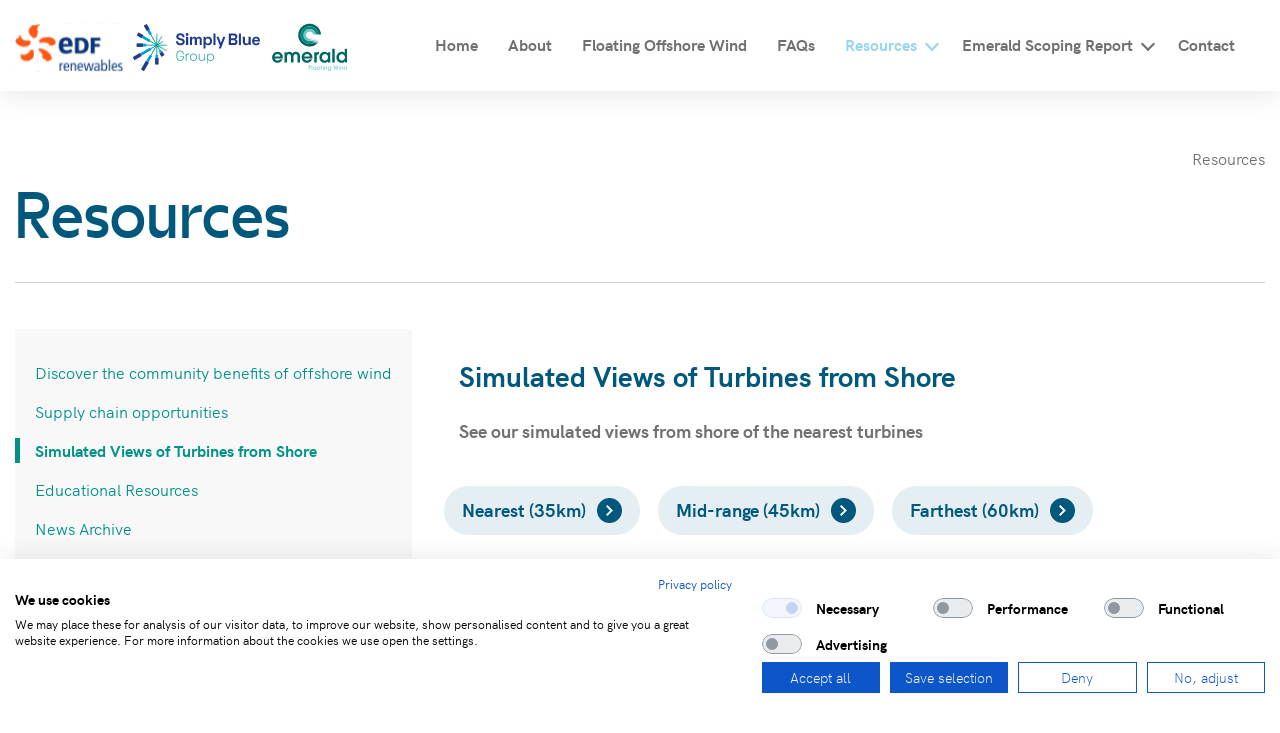

--- FILE ---
content_type: text/html; charset=UTF-8
request_url: https://emeraldfloatingwind.com/resources/simulated-views-of-turbines-from-shore/
body_size: 54353
content:
<!doctype html>
<html lang="en-US">
<head>
	<meta charset="UTF-8">
	<meta name="viewport" content="width=device-width, initial-scale=1">
	<link rel="profile" href="https://gmpg.org/xfn/11">

	<meta name='robots' content='index, follow, max-image-preview:large, max-snippet:-1, max-video-preview:-1' />
	<style>img:is([sizes="auto" i], [sizes^="auto," i]) { contain-intrinsic-size: 3000px 1500px }</style>
	
	<!-- This site is optimized with the Yoast SEO plugin v25.5 - https://yoast.com/wordpress/plugins/seo/ -->
	<title>Simulated Views of Turbines from Shore - The Emerald Project</title>
	<meta name="description" content="If you are a supplier, then we invite you to see the simulated views from shore of the nearest turbines. Wind Turbines can be seen from as far as 60 km." />
	<link rel="canonical" href="https://emeraldfloatingwind.com/resources/simulated-views-of-turbines-from-shore/" />
	<meta property="og:locale" content="en_US" />
	<meta property="og:type" content="article" />
	<meta property="og:title" content="Simulated Views of Turbines from Shore - The Emerald Project" />
	<meta property="og:description" content="If you are a supplier, then we invite you to see the simulated views from shore of the nearest turbines. Wind Turbines can be seen from as far as 60 km." />
	<meta property="og:url" content="https://emeraldfloatingwind.com/resources/simulated-views-of-turbines-from-shore/" />
	<meta property="og:site_name" content="The Emerald Project" />
	<meta property="article:modified_time" content="2020-09-22T15:18:11+00:00" />
	<meta name="twitter:card" content="summary_large_image" />
	<script type="application/ld+json" class="yoast-schema-graph">{"@context":"https://schema.org","@graph":[{"@type":"WebPage","@id":"https://emeraldfloatingwind.com/resources/simulated-views-of-turbines-from-shore/","url":"https://emeraldfloatingwind.com/resources/simulated-views-of-turbines-from-shore/","name":"Simulated Views of Turbines from Shore - The Emerald Project","isPartOf":{"@id":"https://emeraldfloatingwind.com/#website"},"datePublished":"2020-08-25T09:38:38+00:00","dateModified":"2020-09-22T15:18:11+00:00","description":"If you are a supplier, then we invite you to see the simulated views from shore of the nearest turbines. Wind Turbines can be seen from as far as 60 km.","breadcrumb":{"@id":"https://emeraldfloatingwind.com/resources/simulated-views-of-turbines-from-shore/#breadcrumb"},"inLanguage":"en-US","potentialAction":[{"@type":"ReadAction","target":["https://emeraldfloatingwind.com/resources/simulated-views-of-turbines-from-shore/"]}]},{"@type":"BreadcrumbList","@id":"https://emeraldfloatingwind.com/resources/simulated-views-of-turbines-from-shore/#breadcrumb","itemListElement":[{"@type":"ListItem","position":1,"name":"Home","item":"https://emeraldfloatingwind.com/"},{"@type":"ListItem","position":2,"name":"Resources","item":"https://emeraldfloatingwind.com/resources/"},{"@type":"ListItem","position":3,"name":"Simulated Views of Turbines from Shore"}]},{"@type":"WebSite","@id":"https://emeraldfloatingwind.com/#website","url":"https://emeraldfloatingwind.com/","name":"The Emerald Project","description":"","potentialAction":[{"@type":"SearchAction","target":{"@type":"EntryPoint","urlTemplate":"https://emeraldfloatingwind.com/?s={search_term_string}"},"query-input":{"@type":"PropertyValueSpecification","valueRequired":true,"valueName":"search_term_string"}}],"inLanguage":"en-US"}]}</script>
	<!-- / Yoast SEO plugin. -->


<link rel='dns-prefetch' href='//consent.cookiefirst.com' />
<link rel='stylesheet' id='wp-block-library-css' href='https://emeraldfloatingwind.com/wp-includes/css/dist/block-library/style.min.css' media='all' />
<style id='classic-theme-styles-inline-css'>
/*! This file is auto-generated */
.wp-block-button__link{color:#fff;background-color:#32373c;border-radius:9999px;box-shadow:none;text-decoration:none;padding:calc(.667em + 2px) calc(1.333em + 2px);font-size:1.125em}.wp-block-file__button{background:#32373c;color:#fff;text-decoration:none}
</style>
<style id='global-styles-inline-css'>
:root{--wp--preset--aspect-ratio--square: 1;--wp--preset--aspect-ratio--4-3: 4/3;--wp--preset--aspect-ratio--3-4: 3/4;--wp--preset--aspect-ratio--3-2: 3/2;--wp--preset--aspect-ratio--2-3: 2/3;--wp--preset--aspect-ratio--16-9: 16/9;--wp--preset--aspect-ratio--9-16: 9/16;--wp--preset--color--black: #000000;--wp--preset--color--cyan-bluish-gray: #abb8c3;--wp--preset--color--white: #ffffff;--wp--preset--color--pale-pink: #f78da7;--wp--preset--color--vivid-red: #cf2e2e;--wp--preset--color--luminous-vivid-orange: #ff6900;--wp--preset--color--luminous-vivid-amber: #fcb900;--wp--preset--color--light-green-cyan: #7bdcb5;--wp--preset--color--vivid-green-cyan: #00d084;--wp--preset--color--pale-cyan-blue: #8ed1fc;--wp--preset--color--vivid-cyan-blue: #0693e3;--wp--preset--color--vivid-purple: #9b51e0;--wp--preset--gradient--vivid-cyan-blue-to-vivid-purple: linear-gradient(135deg,rgba(6,147,227,1) 0%,rgb(155,81,224) 100%);--wp--preset--gradient--light-green-cyan-to-vivid-green-cyan: linear-gradient(135deg,rgb(122,220,180) 0%,rgb(0,208,130) 100%);--wp--preset--gradient--luminous-vivid-amber-to-luminous-vivid-orange: linear-gradient(135deg,rgba(252,185,0,1) 0%,rgba(255,105,0,1) 100%);--wp--preset--gradient--luminous-vivid-orange-to-vivid-red: linear-gradient(135deg,rgba(255,105,0,1) 0%,rgb(207,46,46) 100%);--wp--preset--gradient--very-light-gray-to-cyan-bluish-gray: linear-gradient(135deg,rgb(238,238,238) 0%,rgb(169,184,195) 100%);--wp--preset--gradient--cool-to-warm-spectrum: linear-gradient(135deg,rgb(74,234,220) 0%,rgb(151,120,209) 20%,rgb(207,42,186) 40%,rgb(238,44,130) 60%,rgb(251,105,98) 80%,rgb(254,248,76) 100%);--wp--preset--gradient--blush-light-purple: linear-gradient(135deg,rgb(255,206,236) 0%,rgb(152,150,240) 100%);--wp--preset--gradient--blush-bordeaux: linear-gradient(135deg,rgb(254,205,165) 0%,rgb(254,45,45) 50%,rgb(107,0,62) 100%);--wp--preset--gradient--luminous-dusk: linear-gradient(135deg,rgb(255,203,112) 0%,rgb(199,81,192) 50%,rgb(65,88,208) 100%);--wp--preset--gradient--pale-ocean: linear-gradient(135deg,rgb(255,245,203) 0%,rgb(182,227,212) 50%,rgb(51,167,181) 100%);--wp--preset--gradient--electric-grass: linear-gradient(135deg,rgb(202,248,128) 0%,rgb(113,206,126) 100%);--wp--preset--gradient--midnight: linear-gradient(135deg,rgb(2,3,129) 0%,rgb(40,116,252) 100%);--wp--preset--font-size--small: 13px;--wp--preset--font-size--medium: 20px;--wp--preset--font-size--large: 36px;--wp--preset--font-size--x-large: 42px;--wp--preset--spacing--20: 0.44rem;--wp--preset--spacing--30: 0.67rem;--wp--preset--spacing--40: 1rem;--wp--preset--spacing--50: 1.5rem;--wp--preset--spacing--60: 2.25rem;--wp--preset--spacing--70: 3.38rem;--wp--preset--spacing--80: 5.06rem;--wp--preset--shadow--natural: 6px 6px 9px rgba(0, 0, 0, 0.2);--wp--preset--shadow--deep: 12px 12px 50px rgba(0, 0, 0, 0.4);--wp--preset--shadow--sharp: 6px 6px 0px rgba(0, 0, 0, 0.2);--wp--preset--shadow--outlined: 6px 6px 0px -3px rgba(255, 255, 255, 1), 6px 6px rgba(0, 0, 0, 1);--wp--preset--shadow--crisp: 6px 6px 0px rgba(0, 0, 0, 1);}:where(.is-layout-flex){gap: 0.5em;}:where(.is-layout-grid){gap: 0.5em;}body .is-layout-flex{display: flex;}.is-layout-flex{flex-wrap: wrap;align-items: center;}.is-layout-flex > :is(*, div){margin: 0;}body .is-layout-grid{display: grid;}.is-layout-grid > :is(*, div){margin: 0;}:where(.wp-block-columns.is-layout-flex){gap: 2em;}:where(.wp-block-columns.is-layout-grid){gap: 2em;}:where(.wp-block-post-template.is-layout-flex){gap: 1.25em;}:where(.wp-block-post-template.is-layout-grid){gap: 1.25em;}.has-black-color{color: var(--wp--preset--color--black) !important;}.has-cyan-bluish-gray-color{color: var(--wp--preset--color--cyan-bluish-gray) !important;}.has-white-color{color: var(--wp--preset--color--white) !important;}.has-pale-pink-color{color: var(--wp--preset--color--pale-pink) !important;}.has-vivid-red-color{color: var(--wp--preset--color--vivid-red) !important;}.has-luminous-vivid-orange-color{color: var(--wp--preset--color--luminous-vivid-orange) !important;}.has-luminous-vivid-amber-color{color: var(--wp--preset--color--luminous-vivid-amber) !important;}.has-light-green-cyan-color{color: var(--wp--preset--color--light-green-cyan) !important;}.has-vivid-green-cyan-color{color: var(--wp--preset--color--vivid-green-cyan) !important;}.has-pale-cyan-blue-color{color: var(--wp--preset--color--pale-cyan-blue) !important;}.has-vivid-cyan-blue-color{color: var(--wp--preset--color--vivid-cyan-blue) !important;}.has-vivid-purple-color{color: var(--wp--preset--color--vivid-purple) !important;}.has-black-background-color{background-color: var(--wp--preset--color--black) !important;}.has-cyan-bluish-gray-background-color{background-color: var(--wp--preset--color--cyan-bluish-gray) !important;}.has-white-background-color{background-color: var(--wp--preset--color--white) !important;}.has-pale-pink-background-color{background-color: var(--wp--preset--color--pale-pink) !important;}.has-vivid-red-background-color{background-color: var(--wp--preset--color--vivid-red) !important;}.has-luminous-vivid-orange-background-color{background-color: var(--wp--preset--color--luminous-vivid-orange) !important;}.has-luminous-vivid-amber-background-color{background-color: var(--wp--preset--color--luminous-vivid-amber) !important;}.has-light-green-cyan-background-color{background-color: var(--wp--preset--color--light-green-cyan) !important;}.has-vivid-green-cyan-background-color{background-color: var(--wp--preset--color--vivid-green-cyan) !important;}.has-pale-cyan-blue-background-color{background-color: var(--wp--preset--color--pale-cyan-blue) !important;}.has-vivid-cyan-blue-background-color{background-color: var(--wp--preset--color--vivid-cyan-blue) !important;}.has-vivid-purple-background-color{background-color: var(--wp--preset--color--vivid-purple) !important;}.has-black-border-color{border-color: var(--wp--preset--color--black) !important;}.has-cyan-bluish-gray-border-color{border-color: var(--wp--preset--color--cyan-bluish-gray) !important;}.has-white-border-color{border-color: var(--wp--preset--color--white) !important;}.has-pale-pink-border-color{border-color: var(--wp--preset--color--pale-pink) !important;}.has-vivid-red-border-color{border-color: var(--wp--preset--color--vivid-red) !important;}.has-luminous-vivid-orange-border-color{border-color: var(--wp--preset--color--luminous-vivid-orange) !important;}.has-luminous-vivid-amber-border-color{border-color: var(--wp--preset--color--luminous-vivid-amber) !important;}.has-light-green-cyan-border-color{border-color: var(--wp--preset--color--light-green-cyan) !important;}.has-vivid-green-cyan-border-color{border-color: var(--wp--preset--color--vivid-green-cyan) !important;}.has-pale-cyan-blue-border-color{border-color: var(--wp--preset--color--pale-cyan-blue) !important;}.has-vivid-cyan-blue-border-color{border-color: var(--wp--preset--color--vivid-cyan-blue) !important;}.has-vivid-purple-border-color{border-color: var(--wp--preset--color--vivid-purple) !important;}.has-vivid-cyan-blue-to-vivid-purple-gradient-background{background: var(--wp--preset--gradient--vivid-cyan-blue-to-vivid-purple) !important;}.has-light-green-cyan-to-vivid-green-cyan-gradient-background{background: var(--wp--preset--gradient--light-green-cyan-to-vivid-green-cyan) !important;}.has-luminous-vivid-amber-to-luminous-vivid-orange-gradient-background{background: var(--wp--preset--gradient--luminous-vivid-amber-to-luminous-vivid-orange) !important;}.has-luminous-vivid-orange-to-vivid-red-gradient-background{background: var(--wp--preset--gradient--luminous-vivid-orange-to-vivid-red) !important;}.has-very-light-gray-to-cyan-bluish-gray-gradient-background{background: var(--wp--preset--gradient--very-light-gray-to-cyan-bluish-gray) !important;}.has-cool-to-warm-spectrum-gradient-background{background: var(--wp--preset--gradient--cool-to-warm-spectrum) !important;}.has-blush-light-purple-gradient-background{background: var(--wp--preset--gradient--blush-light-purple) !important;}.has-blush-bordeaux-gradient-background{background: var(--wp--preset--gradient--blush-bordeaux) !important;}.has-luminous-dusk-gradient-background{background: var(--wp--preset--gradient--luminous-dusk) !important;}.has-pale-ocean-gradient-background{background: var(--wp--preset--gradient--pale-ocean) !important;}.has-electric-grass-gradient-background{background: var(--wp--preset--gradient--electric-grass) !important;}.has-midnight-gradient-background{background: var(--wp--preset--gradient--midnight) !important;}.has-small-font-size{font-size: var(--wp--preset--font-size--small) !important;}.has-medium-font-size{font-size: var(--wp--preset--font-size--medium) !important;}.has-large-font-size{font-size: var(--wp--preset--font-size--large) !important;}.has-x-large-font-size{font-size: var(--wp--preset--font-size--x-large) !important;}
:where(.wp-block-post-template.is-layout-flex){gap: 1.25em;}:where(.wp-block-post-template.is-layout-grid){gap: 1.25em;}
:where(.wp-block-columns.is-layout-flex){gap: 2em;}:where(.wp-block-columns.is-layout-grid){gap: 2em;}
:root :where(.wp-block-pullquote){font-size: 1.5em;line-height: 1.6;}
</style>
<link rel='stylesheet' id='contact-form-7-css' href='https://emeraldfloatingwind.com/wp-content/plugins/contact-form-7/includes/css/styles.css' media='all' />
<style id='contact-form-7-inline-css'>
.wpcf7 .wpcf7-recaptcha iframe {margin-bottom: 0;}.wpcf7 .wpcf7-recaptcha[data-align="center"] > div {margin: 0 auto;}.wpcf7 .wpcf7-recaptcha[data-align="right"] > div {margin: 0 0 0 auto;}
</style>
<link rel='stylesheet' id='cookiefirst-plugin-css' href='https://emeraldfloatingwind.com/wp-content/plugins/cookiefirst-plugin/public/css/cookiefirst-plugin-public.css' media='all' />
<link rel='stylesheet' id='megamenu-css' href='https://emeraldfloatingwind.com/wp-content/uploads/maxmegamenu/style.css' media='all' />
<link rel='stylesheet' id='dashicons-css' href='https://emeraldfloatingwind.com/wp-includes/css/dashicons.min.css' media='all' />
<link rel='stylesheet' id='simplyblueenergyemerald-bootstrap-css' href='https://emeraldfloatingwind.com/wp-content/themes/sbee/css/bootstrap.min.css' media='all' />
<link rel='stylesheet' id='simplyblueenergyemerald-animate-css' href='https://emeraldfloatingwind.com/wp-content/themes/sbee/css/animate.css' media='all' />
<link rel='stylesheet' id='simplyblueenergyemerald-slick-theme-css-css' href='https://emeraldfloatingwind.com/wp-content/themes/sbee/css/slick-theme.css' media='all' />
<link rel='stylesheet' id='simplyblueenergyemerald-slick-css-css' href='https://emeraldfloatingwind.com/wp-content/themes/sbee/css/slick.css' media='all' />
<link rel='stylesheet' id='simplyblueenergyemerald-accordian-css-css' href='https://emeraldfloatingwind.com/wp-content/themes/sbee/css/accordian.css' media='all' />
<link rel='stylesheet' id='simplyblueenergyemerald-fancy-css-css' href='https://emeraldfloatingwind.com/wp-content/themes/sbee/css/fancybox.css' media='all' />
<link rel='stylesheet' id='simplyblueenergyemerald-style-css' href='https://emeraldfloatingwind.com/wp-content/themes/sbee/style.css' media='all' />
<link rel='stylesheet' id='simplyblueenergyemerald-style2-css' href='https://emeraldfloatingwind.com/wp-content/themes/sbee/style2.css' media='all' />
<script src="https://emeraldfloatingwind.com/wp-includes/js/jquery/jquery.min.js" id="jquery-core-js"></script>
<script src="https://emeraldfloatingwind.com/wp-includes/js/jquery/jquery-migrate.min.js" id="jquery-migrate-js"></script>
<script src="https://emeraldfloatingwind.com/wp-content/plugins/cookiefirst-plugin/public/js/cookiefirst-plugin-public.js" id="cookiefirst-plugin-js"></script>
<script src="https://consent.cookiefirst.com/sites/emeraldfloatingwind.com-1c15ff85-19a9-4cf5-afe9-84aa358679dc/consent.js" id="cookiefirst-script-js"></script>
<script src="https://emeraldfloatingwind.com/wp-content/themes/sbee/js/bootstrap.min.js" id="simplyblueenergyemerald-bootstrap-js"></script>
<script src="https://emeraldfloatingwind.com/wp-content/themes/sbee/js/jquery.fancybox.js" id="simplyblueenergyemerald-fancy-js-js"></script>
<script src="https://emeraldfloatingwind.com/wp-content/themes/sbee/js/wow.min.js" id="simplyblueenergyemerald-wow.min-js"></script>
<script src="https://emeraldfloatingwind.com/wp-content/themes/sbee/js/custom.js" id="simplyblueenergyemerald-custom-js"></script>
<script src="https://emeraldfloatingwind.com/wp-content/themes/sbee/js/imagesloaded_min.js" id="simplyblueenergyemerald-imagesloaded_min-js"></script>
<link rel="https://api.w.org/" href="https://emeraldfloatingwind.com/wp-json/" /><link rel="alternate" title="JSON" type="application/json" href="https://emeraldfloatingwind.com/wp-json/wp/v2/pages/129" /><link rel="alternate" title="oEmbed (JSON)" type="application/json+oembed" href="https://emeraldfloatingwind.com/wp-json/oembed/1.0/embed?url=https%3A%2F%2Femeraldfloatingwind.com%2Fresources%2Fsimulated-views-of-turbines-from-shore%2F" />
<link rel="alternate" title="oEmbed (XML)" type="text/xml+oembed" href="https://emeraldfloatingwind.com/wp-json/oembed/1.0/embed?url=https%3A%2F%2Femeraldfloatingwind.com%2Fresources%2Fsimulated-views-of-turbines-from-shore%2F&#038;format=xml" />
<style>.recentcomments a{display:inline !important;padding:0 !important;margin:0 !important;}</style><link rel="icon" href="https://emeraldfloatingwind.com/wp-content/uploads/2022/11/cropped-Emerald-Project-Master_colour-32x32.jpg" sizes="32x32" />
<link rel="icon" href="https://emeraldfloatingwind.com/wp-content/uploads/2022/11/cropped-Emerald-Project-Master_colour-192x192.jpg" sizes="192x192" />
<link rel="apple-touch-icon" href="https://emeraldfloatingwind.com/wp-content/uploads/2022/11/cropped-Emerald-Project-Master_colour-180x180.jpg" />
<meta name="msapplication-TileImage" content="https://emeraldfloatingwind.com/wp-content/uploads/2022/11/cropped-Emerald-Project-Master_colour-270x270.jpg" />
<style type="text/css">/** Mega Menu CSS: fs **/</style>

    <!-- Google Tag Manager -->
    <script>(function(w,d,s,l,i){w[l]=w[l]||[];w[l].push({'gtm.start':
    new Date().getTime(),event:'gtm.js'});var f=d.getElementsByTagName(s)[0],
    j=d.createElement(s),dl=l!='dataLayer'?'&l='+l:'';j.async=true;j.src=
    'https://www.googletagmanager.com/gtm.js?id='+i+dl;f.parentNode.insertBefore(j,f);
    })(window,document,'script','dataLayer','GTM-W4NXLJH');</script>
    <!-- End Google Tag Manager -->    
</head>

<body class="wp-singular page-template page-template-template-parts page-template-content-resources-pages page-template-template-partscontent-resources-pages-php page page-id-129 page-child parent-pageid-587 wp-theme-sbee mega-menu-menu-1 mega-menu-header-1">
<!-- Google Tag Manager (noscript) -->
<noscript><iframe src="https://www.googletagmanager.com/ns.html?id=GTM-W4NXLJH"
height="0" width="0" style="display:none;visibility:hidden"></iframe></noscript>

<div id="page" class="site">
	 
		<h1 style="display: none;">Simulated Views of Turbines from Shore-The Emerald Project</h1>
		
	<a class="skip-link screen-reader-text" href="#primary">Skip to content</a>

	<header id="masthead" class="site-header">
				<div class="header_section">
			<div class="container">
				<div class="header_row">
                    <div class="logo_left">
                         
                                <div class="first_logo">
                                    <a href="#" title="Simply_blue_EDF">
                                        <img src="https://emeraldfloatingwind.com/wp-content/uploads/2023/05/Simply_blue_EDF-1.svg" title="Simply_blue_EDF" alt="" class="white_logo">
                                        <img src="https://emeraldfloatingwind.com/wp-content/uploads/2023/05/Simply_blue_EDF-dark-1.svg" title="Simply_blue_EDF-dark" alt="" class="black_logo">
                                    </a>
                                </div>
                                                 
                                <div class="second_logo">
                                    <a href="https://emeraldfloatingwind.com/" title="Emerald">
                                        <img src="https://emeraldfloatingwind.com/wp-content/uploads/2020/08/emerald-header-logo.svg" title="Emerald" alt="Emerald" class="white_logo">
                                        <img src="https://emeraldfloatingwind.com/wp-content/uploads/2020/08/emerald-logo.svg" title="Emerald" alt="Emerald" class="black_logo">
                                    </a>
                                </div>

                                            </div>
                    <div class="right_nav">
                        <nav id="site-navigation" class="main-navigation">
                            <button class="menu-toggle" aria-controls="primary-menu" aria-expanded="false">Primary Menu</button>
                            <div id="mega-menu-wrap-menu-1" class="mega-menu-wrap"><div class="mega-menu-toggle"><div class="mega-toggle-blocks-left"></div><div class="mega-toggle-blocks-center"></div><div class="mega-toggle-blocks-right"><div class='mega-toggle-block mega-menu-toggle-block mega-toggle-block-1' id='mega-toggle-block-1' tabindex='0'><span class='mega-toggle-label' role='button' aria-expanded='false'><span class='mega-toggle-label-closed'></span><span class='mega-toggle-label-open'></span></span></div></div></div><ul id="mega-menu-menu-1" class="mega-menu max-mega-menu mega-menu-horizontal mega-no-js" data-event="click" data-effect="fade_up" data-effect-speed="200" data-effect-mobile="disabled" data-effect-speed-mobile="0" data-panel-width="body" data-panel-inner-width="1320px" data-mobile-force-width="false" data-second-click="close" data-document-click="collapse" data-vertical-behaviour="standard" data-breakpoint="768" data-unbind="true" data-mobile-state="collapse_all" data-mobile-direction="vertical" data-hover-intent-timeout="300" data-hover-intent-interval="100"><li class="mega-menu-item mega-menu-item-type-post_type mega-menu-item-object-page mega-menu-item-home mega-align-bottom-left mega-menu-flyout mega-menu-item-6" id="mega-menu-item-6"><a title="Home" class="mega-menu-link" href="https://emeraldfloatingwind.com/" tabindex="0">Home</a></li><li class="mega-menu-item mega-menu-item-type-post_type mega-menu-item-object-page mega-align-bottom-left mega-menu-flyout mega-menu-item-18" id="mega-menu-item-18"><a title="About" class="mega-menu-link" href="https://emeraldfloatingwind.com/about/" tabindex="0">About</a></li><li class="mega-menu-item mega-menu-item-type-post_type mega-menu-item-object-page mega-align-bottom-left mega-menu-flyout mega-menu-item-19" id="mega-menu-item-19"><a title="Floating  Offshore Wind" class="mega-menu-link" href="https://emeraldfloatingwind.com/floating-offshore-wind/" tabindex="0">Floating Offshore Wind</a></li><li class="mega-menu-item mega-menu-item-type-post_type mega-menu-item-object-page mega-align-bottom-left mega-menu-flyout mega-menu-item-712" id="mega-menu-item-712"><a class="mega-menu-link" href="https://emeraldfloatingwind.com/faqs/" tabindex="0">FAQs</a></li><li class="mega-menu-item mega-menu-item-type-custom mega-menu-item-object-custom mega-menu-item-has-children mega-menu-megamenu mega-menu-grid mega-align-bottom-left mega-menu-grid mega-menu-item-955" id="mega-menu-item-955"><a class="mega-menu-link" href="#" aria-expanded="false" tabindex="0">Documentation<span class="mega-indicator" aria-hidden="true"></span></a>
<ul class="mega-sub-menu" role='presentation'>
<li class="mega-menu-row" id="mega-menu-955-0">
	<ul class="mega-sub-menu" style='--columns:12' role='presentation'>
<li class="mega-menu-column mega-menu-columns-4-of-12" style="--columns:12; --span:4" id="mega-menu-955-0-0">
		<ul class="mega-sub-menu">
<li class="mega-menu-item mega-menu-item-type-widget widget_text mega-menu-item-text-3" id="mega-menu-item-text-3"><h4 class="mega-block-title">Documentation</h4>			<div class="textwidget"></div>
		</li>		</ul>
</li><li class="mega-menu-column mega-menu-columns-4-of-12" style="--columns:12; --span:4" id="mega-menu-955-0-1">
		<ul class="mega-sub-menu">
<li class="mega-menu-item mega-menu-item-type-custom mega-menu-item-object-custom mega-menu-item-956" id="mega-menu-item-956"><a class="mega-menu-link" href="#">Scoping Report</a></li><li class="mega-menu-item mega-menu-item-type-custom mega-menu-item-object-custom mega-menu-item-957" id="mega-menu-item-957"><a class="mega-menu-link" href="#">Emerald Virtual Room</a></li>		</ul>
</li><li class="mega-menu-column mega-menu-columns-4-of-12" style="--columns:12; --span:4" id="mega-menu-955-0-2"></li>	</ul>
</li></ul>
</li><li class="mega-menu-item mega-menu-item-type-custom mega-menu-item-object-custom mega-current-menu-ancestor mega-current-menu-parent mega-menu-item-has-children mega-menu-megamenu mega-menu-grid mega-align-bottom-left mega-menu-grid mega-menu-item-311" id="mega-menu-item-311"><a title="Resorces" class="mega-menu-link" aria-expanded="false" tabindex="0">Resources<span class="mega-indicator" aria-hidden="true"></span></a>
<ul class="mega-sub-menu" role='presentation'>
<li class="mega-menu-row" id="mega-menu-311-0">
	<ul class="mega-sub-menu" style='--columns:12' role='presentation'>
<li class="mega-menu-column mega-menu-columns-4-of-12" style="--columns:12; --span:4" id="mega-menu-311-0-0">
		<ul class="mega-sub-menu">
<li class="mega-menu-item mega-menu-item-type-widget widget_text mega-menu-item-text-2" id="mega-menu-item-text-2"><h4 class="mega-block-title">Resources</h4>			<div class="textwidget"></div>
		</li>		</ul>
</li><li class="mega-menu-column mega-menu-columns-4-of-12" style="--columns:12; --span:4" id="mega-menu-311-0-1">
		<ul class="mega-sub-menu">
<li class="mega-menu-item mega-menu-item-type-post_type mega-menu-item-object-page mega-menu-item-124" id="mega-menu-item-124"><a title="Discover the community benefits of offshore wind" class="mega-menu-link" href="https://emeraldfloatingwind.com/resources/discover-the-community-benefits-of-offshore-wind/">Discover the community benefits of offshore wind</a></li><li class="mega-menu-item mega-menu-item-type-post_type mega-menu-item-object-page mega-menu-item-139" id="mega-menu-item-139"><a title="Supply chain opportunities" class="mega-menu-link" href="https://emeraldfloatingwind.com/resources/supply-chain-opportunities/">Supply chain opportunities</a></li><li class="mega-menu-item mega-menu-item-type-post_type mega-menu-item-object-page mega-current-menu-item mega-page_item mega-page-item-129 mega-current_page_item mega-menu-item-141" id="mega-menu-item-141"><a title="Simulated Views of Turbines from Shore" class="mega-menu-link" href="https://emeraldfloatingwind.com/resources/simulated-views-of-turbines-from-shore/" aria-current="page">Simulated Views of Turbines from Shore</a></li>		</ul>
</li><li class="mega-menu-column mega-menu-columns-3-of-12" style="--columns:12; --span:3" id="mega-menu-311-0-2">
		<ul class="mega-sub-menu">
<li class="mega-menu-item mega-menu-item-type-post_type mega-menu-item-object-page mega-menu-item-142" id="mega-menu-item-142"><a title="News Archive" class="mega-menu-link" href="https://emeraldfloatingwind.com/resources/news/">News Archive</a></li><li class="mega-menu-item mega-menu-item-type-post_type mega-menu-item-object-page mega-menu-item-735" id="mega-menu-item-735"><a title="Educational Resources" class="mega-menu-link" href="https://emeraldfloatingwind.com/resources/educational-resources/">Educational Resources</a></li>		</ul>
</li>	</ul>
</li></ul>
</li><li class="mega-menu-item mega-menu-item-type-custom mega-menu-item-object-custom mega-menu-item-has-children mega-menu-megamenu mega-menu-grid mega-align-bottom-left mega-menu-grid mega-menu-item-1011" id="mega-menu-item-1011"><a class="mega-menu-link" href="#" aria-expanded="false" tabindex="0">Emerald Scoping Report<span class="mega-indicator" aria-hidden="true"></span></a>
<ul class="mega-sub-menu" role='presentation'>
<li class="mega-menu-row" id="mega-menu-1011-0">
	<ul class="mega-sub-menu" style='--columns:12' role='presentation'>
<li class="mega-menu-column mega-menu-columns-4-of-12" style="--columns:12; --span:4" id="mega-menu-1011-0-0">
		<ul class="mega-sub-menu">
<li class="mega-menu-item mega-menu-item-type-widget widget_text mega-menu-item-text-5" id="mega-menu-item-text-5"><h4 class="mega-block-title">Emerald Scoping Report</h4>			<div class="textwidget"></div>
		</li>		</ul>
</li><li class="mega-menu-column mega-menu-columns-4-of-12" style="--columns:12; --span:4" id="mega-menu-1011-0-1">
		<ul class="mega-sub-menu">
<li class="mega-menu-item mega-menu-item-type-post_type mega-menu-item-object-page mega-menu-item-1012" id="mega-menu-item-1012"><a title="EIA Scoping Report" class="mega-menu-link" href="https://emeraldfloatingwind.com/eia-scoping-report/">EIA Scoping Report</a></li>		</ul>
</li><li class="mega-menu-column mega-menu-columns-4-of-12" style="--columns:12; --span:4" id="mega-menu-1011-0-2"></li>	</ul>
</li></ul>
</li><li class="mega-menu-item mega-menu-item-type-post_type mega-menu-item-object-page mega-align-bottom-left mega-menu-flyout mega-menu-item-22" id="mega-menu-item-22"><a title="Contact" class="mega-menu-link" href="https://emeraldfloatingwind.com/contact/" tabindex="0">Contact</a></li></ul></div>                        </nav><!-- #site-navigation -->
                    </div>
				</div>
				<div class="mobile-menu">
					<div class="mobile_menulogo">
						 
									<div class="first_logo">
										<a href="#" title="Simply_blue_EDF">
											<img src="https://emeraldfloatingwind.com/wp-content/uploads/2023/05/Simply_blue_EDF-1.svg" title="Simply_blue_EDF" alt="" class="white_logo">
										</a>
									</div>
														 
									<div class="second_logo">
										<a href="https://emeraldfloatingwind.com/" title="Emerald">
											<img src="https://emeraldfloatingwind.com/wp-content/uploads/2020/08/emerald-header-logo.svg" title="Emerald" alt="Emerald" class="white_logo">
										</a>
									</div>
												</div>
					<button class="menu-toggle" aria-controls="primary-menu" aria-expanded="false">Primary Menu</button>
					<div class="mobile-menu-wrap">
	                            <div id="mega-menu-wrap-header-1" class="mega-menu-wrap"><div class="mega-menu-toggle"><div class="mega-toggle-blocks-left"></div><div class="mega-toggle-blocks-center"></div><div class="mega-toggle-blocks-right"><div class='mega-toggle-block mega-menu-toggle-block mega-toggle-block-1' id='mega-toggle-block-1' tabindex='0'><span class='mega-toggle-label' role='button' aria-expanded='false'><span class='mega-toggle-label-closed'></span><span class='mega-toggle-label-open'></span></span></div></div></div><ul id="mega-menu-header-1" class="mega-menu max-mega-menu mega-menu-horizontal mega-no-js" data-event="click" data-effect="fade_up" data-effect-speed="200" data-effect-mobile="disabled" data-effect-speed-mobile="0" data-panel-width="body" data-panel-inner-width="1320px" data-mobile-force-width="false" data-second-click="close" data-document-click="collapse" data-vertical-behaviour="standard" data-breakpoint="768" data-unbind="true" data-mobile-state="collapse_all" data-mobile-direction="vertical" data-hover-intent-timeout="300" data-hover-intent-interval="100"><li class="mega-menu-item mega-menu-item-type-post_type mega-menu-item-object-page mega-menu-item-home mega-align-bottom-left mega-menu-flyout mega-menu-item-325" id="mega-menu-item-325"><a class="mega-menu-link" href="https://emeraldfloatingwind.com/" tabindex="0">Home</a></li><li class="mega-menu-item mega-menu-item-type-post_type mega-menu-item-object-page mega-align-bottom-left mega-menu-flyout mega-menu-item-326" id="mega-menu-item-326"><a class="mega-menu-link" href="https://emeraldfloatingwind.com/about/" tabindex="0">About</a></li><li class="mega-menu-item mega-menu-item-type-post_type mega-menu-item-object-page mega-align-bottom-left mega-menu-flyout mega-menu-item-327" id="mega-menu-item-327"><a class="mega-menu-link" href="https://emeraldfloatingwind.com/floating-offshore-wind/" tabindex="0">Floating Offshore Wind</a></li><li class="mega-menu-item mega-menu-item-type-post_type mega-menu-item-object-page mega-align-bottom-left mega-menu-flyout mega-menu-item-710" id="mega-menu-item-710"><a class="mega-menu-link" href="https://emeraldfloatingwind.com/faqs/" tabindex="0">FAQs</a></li><li class="mega-menu-item mega-menu-item-type-custom mega-menu-item-object-custom mega-menu-item-has-children mega-align-bottom-left mega-menu-flyout mega-menu-item-960" id="mega-menu-item-960"><a class="mega-menu-link" href="#" aria-expanded="false" tabindex="0">Documentation<span class="mega-indicator" aria-hidden="true"></span></a>
<ul class="mega-sub-menu">
<li class="mega-menu-item mega-menu-item-type-custom mega-menu-item-object-custom mega-menu-item-961" id="mega-menu-item-961"><a class="mega-menu-link" href="#">Scoping Report</a></li></ul>
</li><li class="mega-menu-item mega-menu-item-type-custom mega-menu-item-object-custom mega-current-menu-ancestor mega-current-menu-parent mega-menu-item-has-children mega-menu-megamenu mega-menu-grid mega-align-bottom-left mega-menu-grid mega-menu-item-329" id="mega-menu-item-329"><a class="mega-menu-link" aria-expanded="false" tabindex="0">Resources<span class="mega-indicator" aria-hidden="true"></span></a>
<ul class="mega-sub-menu" role='presentation'>
<li class="mega-menu-row" id="mega-menu-329-0">
	<ul class="mega-sub-menu" style='--columns:12' role='presentation'>
<li class="mega-menu-column mega-menu-columns-10-of-12" style="--columns:12; --span:10" id="mega-menu-329-0-0">
		<ul class="mega-sub-menu">
<li class="mega-menu-item mega-menu-item-type-post_type mega-menu-item-object-page mega-menu-item-330" id="mega-menu-item-330"><a class="mega-menu-link" href="https://emeraldfloatingwind.com/resources/discover-the-community-benefits-of-offshore-wind/">Discover the community benefits of offshore wind</a></li><li class="mega-menu-item mega-menu-item-type-post_type mega-menu-item-object-page mega-menu-item-331" id="mega-menu-item-331"><a class="mega-menu-link" href="https://emeraldfloatingwind.com/resources/supply-chain-opportunities/">Supply chain opportunities</a></li><li class="mega-menu-item mega-menu-item-type-post_type mega-menu-item-object-page mega-current-menu-item mega-page_item mega-page-item-129 mega-current_page_item mega-menu-item-333" id="mega-menu-item-333"><a class="mega-menu-link" href="https://emeraldfloatingwind.com/resources/simulated-views-of-turbines-from-shore/" aria-current="page">Simulated Views of Turbines from Shore</a></li><li class="mega-menu-item mega-menu-item-type-post_type mega-menu-item-object-page mega-menu-item-334" id="mega-menu-item-334"><a class="mega-menu-link" href="https://emeraldfloatingwind.com/resources/news/">News Archive</a></li>		</ul>
</li>	</ul>
</li><li class="mega-menu-row" id="mega-menu-329-999">
	<ul class="mega-sub-menu" style='--columns:12' role='presentation'>
<li class="mega-menu-column mega-menu-columns-3-of-12" style="--columns:12; --span:3" id="mega-menu-329-999-0">
		<ul class="mega-sub-menu">
<li class="mega-menu-item mega-menu-item-type-post_type mega-menu-item-object-page mega-menu-item-736" id="mega-menu-item-736"><a class="mega-menu-link" href="https://emeraldfloatingwind.com/resources/educational-resources/">Educational Resources</a></li>		</ul>
</li>	</ul>
</li></ul>
</li><li class="mega-menu-item mega-menu-item-type-custom mega-menu-item-object-custom mega-menu-item-has-children mega-align-bottom-left mega-menu-flyout mega-menu-item-1015" id="mega-menu-item-1015"><a class="mega-menu-link" href="#" aria-expanded="false" tabindex="0">Emerald Scoping Report<span class="mega-indicator" aria-hidden="true"></span></a>
<ul class="mega-sub-menu">
<li class="mega-menu-item mega-menu-item-type-post_type mega-menu-item-object-page mega-menu-item-1018" id="mega-menu-item-1018"><a class="mega-menu-link" href="https://emeraldfloatingwind.com/eia-scoping-report/">EIA Scoping Report</a></li></ul>
</li><li class="mega-menu-item mega-menu-item-type-post_type mega-menu-item-object-page mega-align-bottom-left mega-menu-flyout mega-menu-item-357" id="mega-menu-item-357"><a class="mega-menu-link" href="https://emeraldfloatingwind.com/contact/" tabindex="0">Contact</a></li></ul></div>            </div>
				</div>
			</div>
		</div>
	</header><!-- #masthead -->
		<div class="bread-cum-box">
        	<div class="container">
            	<div class="breadcrumbs fadeInUp wow">
					<ul id="breadcrumbs" class="breadcrumbs"><li class="item-home"><a class="bread-link bread-home" href="https://emeraldfloatingwind.com" title=""></a></li><li class="item-current item-311"><strong class="bread-current bread-311"> Resources</strong></li></ul>				</div>
            </div>
        </div>
    			<div class="page_title_main">
        	<div class="container">
            	
									<div class="page_title">
						<h2 class="pg-name fadeInUp wow">Resources</h2>
					</div>
			 				 	
			</div>
        </div>
	     
	
<div class="resources_child_main">
	<div class="container fadeInUp wow">
		<div class="row resource-main-bx">
			<div class="resource-main-left ">
				<div class="desktop_view fadeInUp wow">
											<div class="sub_menu_list fadeInUp wow ">
									<a href="https://emeraldfloatingwind.com/resources/discover-the-community-benefits-of-offshore-wind/" alt="Discover the community benefits of offshore wind" title="Discover the community benefits of offshore wind">Discover the community benefits of offshore wind</a><br>
								</div>
													<div class="sub_menu_list fadeInUp wow ">
									<a href="https://emeraldfloatingwind.com/resources/supply-chain-opportunities/" alt="Supply chain opportunities" title="Supply chain opportunities">Supply chain opportunities</a><br>
								</div>
													<div class="sub_menu_list fadeInUp wow selected">
									<a href="https://emeraldfloatingwind.com/resources/simulated-views-of-turbines-from-shore/" alt="Simulated Views of Turbines from Shore" title="Simulated Views of Turbines from Shore">Simulated Views of Turbines from Shore</a><br>
								</div>
													<div class="sub_menu_list fadeInUp wow ">
									<a href="https://emeraldfloatingwind.com/resources/educational-resources/" alt="Educational Resources" title="Educational Resources">Educational Resources</a><br>
								</div>
													<div class="sub_menu_list fadeInUp wow ">
									<a href="https://emeraldfloatingwind.com/resources/news/" alt="News Archive" title="News Archive">News Archive</a><br>
								</div>
															</div>
				<div class="mobile_view fadeInUp wow">                		
												    <ul class="ul_menu" id="ul_menu">
                            <h6>Resources</h6>
						       <li class="parent fadeInUp wow" id="menu">Simulated Views of Turbines from Shore						   	     <span class="toggle-btn-submenu"></span>
							        <ul class="sub-nav fadeInUp wow">
                                    
																					<li class="sub_menu_list fadeInUp wow ">
													<a href="https://emeraldfloatingwind.com/resources/discover-the-community-benefits-of-offshore-wind/" alt="Discover the community benefits of offshore wind" title="Discover the community benefits of offshore wind">Discover the community benefits of offshore wind</a><br>
												</li>
																					<li class="sub_menu_list fadeInUp wow ">
													<a href="https://emeraldfloatingwind.com/resources/supply-chain-opportunities/" alt="Supply chain opportunities" title="Supply chain opportunities">Supply chain opportunities</a><br>
												</li>
																					<li class="sub_menu_list fadeInUp wow selected">
													<a href="https://emeraldfloatingwind.com/resources/simulated-views-of-turbines-from-shore/" alt="Simulated Views of Turbines from Shore" title="Simulated Views of Turbines from Shore">Simulated Views of Turbines from Shore</a><br>
												</li>
																					<li class="sub_menu_list fadeInUp wow ">
													<a href="https://emeraldfloatingwind.com/resources/educational-resources/" alt="Educational Resources" title="Educational Resources">Educational Resources</a><br>
												</li>
																					<li class="sub_menu_list fadeInUp wow ">
													<a href="https://emeraldfloatingwind.com/resources/news/" alt="News Archive" title="News Archive">News Archive</a><br>
												</li>
																			</ul>
					    		  </li>
					    		</ul>
										</div>
			</div>
			<div class="resource-main-right">
              
				<div class="resources_detail_main fadeInUp wow">
                
                	<h4 class="mob_ttl">Resources</h4>
                
											            <div class="flex_title_content fadeInUp wow">
						            								             <div class="resources_content_heading fadeInUp wow">
							             	<h3>Simulated Views of Turbines from Shore </h3>
							             </div>
							         								         								         								             <div class="resources_page_description fadeInUp wow">
							             	<p><b>See our simulated views from shore of the nearest turbines </b></p>
							             </div>
							         								        </div>
															 <div class="flax_pdf_repeter fadeInUp wow">
									 <div class="row">
																				  
																						<div class="turbine-btn-bx">
												<div class="pdf_list fadeInUp wow">
																									<div class="pdf_file fadeInUp wow">
															 <a class="main_btn" href="https://emeraldfloatingwind.com/wp-content/uploads/2020/09/35km.pdf" target="_blank" title="Nearest (35km) " alt="Nearest (35km) ">Nearest (35km) </a>
                                        			</div>
                                        		 											    </div>
											</div>
											 																				  
																						<div class="turbine-btn-bx">
												<div class="pdf_list fadeInUp wow">
																									<div class="pdf_file fadeInUp wow">
															 <a class="main_btn" href="https://emeraldfloatingwind.com/wp-content/uploads/2020/09/45km.pdf" target="_blank" title="Mid-range (45km)" alt="Mid-range (45km)">Mid-range (45km)</a>
                                        			</div>
                                        		 											    </div>
											</div>
											 																				  
																						<div class="turbine-btn-bx">
												<div class="pdf_list fadeInUp wow">
																									<div class="pdf_file fadeInUp wow">
															 <a class="main_btn" href="https://emeraldfloatingwind.com/wp-content/uploads/2020/09/60km.pdf" target="_blank" title="Farthest (60km)" alt="Farthest (60km)">Farthest (60km)</a>
                                        			</div>
                                        		 											    </div>
											</div>
											 																			</div>
								   </div>
						  				</div>
			</div>
            
		</div>
        
        
	</div>
    <div class="container">
    	<div class="mobile_view mob-view-btm fadeInUp wow">                		
												    <ul class="ul_menu" id="ul_menu">
                            <h6>Resources</h6>
						       <li class="parent" id="menu">Simulated Views of Turbines from Shore						   	     <span class="toggle-btn-submenu fadeInUp wow"></span>
							        <ul class="sub-nav">
                                    
																					<li class="sub_menu_list fadeInUp wow ">
													<a href="https://emeraldfloatingwind.com/resources/discover-the-community-benefits-of-offshore-wind/" alt="Discover the community benefits of offshore wind" title="Discover the community benefits of offshore wind">Discover the community benefits of offshore wind</a><br>
												</li>
																					<li class="sub_menu_list fadeInUp wow ">
													<a href="https://emeraldfloatingwind.com/resources/supply-chain-opportunities/" alt="Supply chain opportunities" title="Supply chain opportunities">Supply chain opportunities</a><br>
												</li>
																					<li class="sub_menu_list fadeInUp wow selected">
													<a href="https://emeraldfloatingwind.com/resources/simulated-views-of-turbines-from-shore/" alt="Simulated Views of Turbines from Shore" title="Simulated Views of Turbines from Shore">Simulated Views of Turbines from Shore</a><br>
												</li>
																					<li class="sub_menu_list fadeInUp wow ">
													<a href="https://emeraldfloatingwind.com/resources/educational-resources/" alt="Educational Resources" title="Educational Resources">Educational Resources</a><br>
												</li>
																					<li class="sub_menu_list fadeInUp wow ">
													<a href="https://emeraldfloatingwind.com/resources/news/" alt="News Archive" title="News Archive">News Archive</a><br>
												</li>
																			</ul>
					    		  </li>
					    		</ul>
										</div>
    </div>
</div>

<style type="text/css">
	#ul_menu .parent .sub-nav { display: none; }
</style>

<script type="text/javascript">
	jQuery( window ).on( "load", function() { 
	        jQuery('.parent').on("click",function(){
			    jQuery(this).find(".sub-nav").toggle();
			    jQuery(this).siblings().find(".sub-nav").hide();
			    if(jQuery( "#menu" ).hasClass( "liopen" )==false)
			    {
			    	
        			jQuery("#menu").addClass("liopen");
			    }
			    else
			    {
					jQuery("#menu").removeClass("liopen");
			    }
			  });	
			  
			  jQuery('body').addClass('resource_body')		  
		});	
</script>

<div id="back-top" class="back_to_top">
        <a href="javascript:void(0);" class="upwards_arrows" title="Back To Top"><span>Back To Top</span></a>
    </div>

	<footer class="footer">
		<div class="container">
							 
                        <div class="become_a_supplier_link">
                            <span class="intrest_supplier">Interested in becoming a supplier?</span>
                             <a href="http://emeraldfloatingwind.com/contact/become-a-supplier/" title="Become a supplier" class="register_intrest">Register your interest</a>
                        </div>
                    			              <div class="foot-main">
				<div class="row">
				<div class="foot-left">
					 
						<div class="foot-logo fadeInUp wow">
							<div class="foot-logo-one">
																	<div class="footer_first_logo">
										<a href="https://emeraldfloatingwind.com/" title="Emerald">
												<img src="https://emeraldfloatingwind.com/wp-content/uploads/2020/08/emerald-header-logo.svg" title="Emerald" alt="Emerald">
										</a>
									</div>
															</div>
							<div class="foot-logo-two">
															</div>
						</div>
										 
						<div class="address fadeInUp wow">
							<p>Ground Floor, Centre Park House, <br />
Centre Park Road,<br />
Blackrock,<br />
Cork City,<br />
T12 RK0N<br />
Ireland</p>
						</div>
															 
						<div class="email fadeInUp wow">
							Email us<a href="mailto:info@emeraldfloatingwind.com" title="info@emeraldfloatingwind.com">info@emeraldfloatingwind.com</a>
						</div>
										
				</div>
				<div class="foot-right">
					<div class="foot-right-main">
						<div class="foot-links fadeInUp wow">
							<div class="menu-footer-menu-container"><ul id="menu-footer-menu" class="menu"><li id="menu-item-147" class="menu-item menu-item-type-post_type menu-item-object-page menu-item-home menu-item-147"><a href="https://emeraldfloatingwind.com/">Home</a></li>
<li id="menu-item-148" class="menu-item menu-item-type-post_type menu-item-object-page menu-item-148"><a href="https://emeraldfloatingwind.com/about/">About</a></li>
<li id="menu-item-149" class="menu-item menu-item-type-post_type menu-item-object-page menu-item-149"><a href="https://emeraldfloatingwind.com/floating-offshore-wind/" title="Floating  Offshore Wind">Floating Offshore Wind</a></li>
<li id="menu-item-871" class="menu-item menu-item-type-post_type menu-item-object-page menu-item-871"><a href="https://emeraldfloatingwind.com/emerald-hse-policy/">HSE Policy</a></li>
<li id="menu-item-152" class="menu-item menu-item-type-post_type menu-item-object-page menu-item-152"><a href="https://emeraldfloatingwind.com/contact/">Contact</a></li>
</ul></div>						</div>
						<div class="foot-privacy fadeInUp wow">
							 
								<div class="privacy_policy_link">
									 
										<a href="http://emeraldfloatingwind.com/privacy-policy/" title="Privacy Policy">Privacy Policy</a>
																	</div>
								<div class="cookie_policy_link fadeInUp wow">
									 
										<a href="http://emeraldfloatingwind.com/cookie-policy/" title="Cookies Policy">Cookies Policy</a>
																	</div>
													</div>
						<div class="foot-social">
															<div class="social_title fadeInUp wow">
									Follow								</div>
								<div class="foot-icon fadeInUp wow">
                                										<div class="twitter_image">
										<a class="foot-twt" href="https://twitter.com/emeraldcork" target="_blank" title="Twitter" style="background-image:url(https://emeraldfloatingwind.com/wp-content/uploads/2020/08/twitter.svg);"><img src="https://emeraldfloatingwind.com/wp-content/uploads/2020/08/twitter.svg" title="Twitter" alt="Twitter"></a>
									</div>
								 								 									<div class="linkedin_image fadeInUp wow">
								 		<a class="foot-linkdin" href="http://www.facebook.com/emeraldfloatingwind" target="_blank" title="Facebook" style="background-image:url(https://emeraldfloatingwind.com/wp-content/uploads/2020/10/facebook.svg);"><img src="https://emeraldfloatingwind.com/wp-content/uploads/2020/10/facebook.svg" title="Facebook" alt="Facebook"></a>
									</div>
								                                 </div>
							 						</div>
                        
					</div>
                    <div class="mob-copy">
                    	<div class="copyright_text fadeInUp wow">
							© Copyright 2026 Simply Blue Energy - All Rights Reserved.                        </div>
                    </div>
                    <div class="foot-pic-text">
                        	 
                                <div class="images_text fadeInUp wow">
                                    Images used on this site are courtesy of Principle Power: Dock90                                </div>
                                                    </div>
                        <div class="foot-right-btn-logo">
                        	<div class="left-logo1">
                            	<img src="https://emeraldfloatingwind.com/wp-content/themes/sbee/images/Simply-Blue-Group-white.svg" alt="Simply Blue Energy" />
                            </div>
							<div class="right-logo2">
                            	<img src="https://emeraldfloatingwind.com/wp-content/themes/sbee/images/EDF_renewables_W.svg" alt="EDF Renewables" />
                            </div>
                                                    </div>
                        
                        <div class="mob-privacy">
                        	 
								<div class="privacy_policy_link fadeInUp wow">
									 
										<a href="http://emeraldfloatingwind.com/privacy-policy/" title="Privacy Policy">Privacy Policy</a>
																	</div>
								<div class="cookie_policy_link fadeInUp wow">
									 
										<a href="http://emeraldfloatingwind.com/cookie-policy/" title="Cookies Policy">Cookies Policy</a>
																	</div>
							                        </div>
					
					
				</div>
			</div>
			 	<div class="foot-btm">
                	<div class="foot-btm-lef">
                    <div class="copyright_text fadeInUp wow">
           				© Copyright 2026 Emerald Offshore Wind Ltd. - All rights reserved.        			</div>
                    
                    	
                    </div>
                    <div class="foot-btm-right">
                    	 
						<div class="idea_url fadeInUp wow">
							Design by <a href="http://www.idea.ie" target="_blank" title="idea.ie">idea.ie</a>
						</div>
					                    </div>
                </div>
             </div>
		</div>
	</footer><!-- #colophon -->
</div><!-- #page -->

<script type="speculationrules">
{"prefetch":[{"source":"document","where":{"and":[{"href_matches":"\/*"},{"not":{"href_matches":["\/wp-*.php","\/wp-admin\/*","\/wp-content\/uploads\/*","\/wp-content\/*","\/wp-content\/plugins\/*","\/wp-content\/themes\/sbee\/*","\/*\\?(.+)"]}},{"not":{"selector_matches":"a[rel~=\"nofollow\"]"}},{"not":{"selector_matches":".no-prefetch, .no-prefetch a"}}]},"eagerness":"conservative"}]}
</script>
<script src="https://emeraldfloatingwind.com/wp-includes/js/dist/hooks.min.js" id="wp-hooks-js"></script>
<script src="https://emeraldfloatingwind.com/wp-includes/js/dist/i18n.min.js" id="wp-i18n-js"></script>
<script id="wp-i18n-js-after">
wp.i18n.setLocaleData( { 'text direction\u0004ltr': [ 'ltr' ] } );
</script>
<script src="https://emeraldfloatingwind.com/wp-content/plugins/contact-form-7/includes/swv/js/index.js" id="swv-js"></script>
<script id="contact-form-7-js-before">
var wpcf7 = {
    "api": {
        "root": "https:\/\/emeraldfloatingwind.com\/wp-json\/",
        "namespace": "contact-form-7\/v1"
    }
};
</script>
<script src="https://emeraldfloatingwind.com/wp-content/plugins/contact-form-7/includes/js/index.js" id="contact-form-7-js"></script>
<script src="https://emeraldfloatingwind.com/wp-content/themes/sbee/js/navigation.js" id="simplyblueenergyemerald-navigation-js"></script>
<script src="https://emeraldfloatingwind.com/wp-includes/js/hoverIntent.min.js" id="hoverIntent-js"></script>
<script src="https://emeraldfloatingwind.com/wp-content/plugins/megamenu/js/maxmegamenu.js" id="megamenu-js"></script>


</body>
</html>


--- FILE ---
content_type: text/css
request_url: https://emeraldfloatingwind.com/wp-content/themes/sbee/css/accordian.css
body_size: 1033
content:
.accordion_container {
    width: 500px;
}
.accordion_head {
    background-color:skyblue;
    color: white;
    cursor: pointer;
    font-family: arial;
    font-size: 14px;
    margin: 20px 0 1px 0;
    padding: 7px 11px;
    font-weight: bold;
}
.accordion_body {
    background: lightgray;
}
.accordion_body p{
    padding: 18px 5px;
    margin: 0px;
}
.up {
   float:right;
  border: solid black;
  border-width: 0 3px 3px 0;
  display: inline-block;
  padding: 3px;
  transform: rotate(45deg);
  -webkit-transform: rotate(45deg);
}

.down {
  float:right;
  border: solid black;
  border-width: 0 3px 3px 0;
  display: inline-block;
  padding: 3px;
  transform: rotate(-135deg);
  -webkit-transform: rotate(-135deg);
}
#breadcrumbs{
    list-style:none;
    margin:10px 0;
    overflow:hidden;
}
#breadcrumbs li{
    display:inline-block;
    vertical-align:middle;
    margin-right:15px;
}
#breadcrumbs .separator{
    font-size:18px;
    font-weight:100;
    color:#ccc;
}

--- FILE ---
content_type: text/css
request_url: https://emeraldfloatingwind.com/wp-content/themes/sbee/style.css
body_size: 78332
content:
@font-face {
    font-family:'vg5000';
    src: url('fonts/vg5000-regular_web-webfont.eot');
    src: url('fonts/vg5000-regular_web-webfont.eot?#iefix') format('embedded-opentype'),
         url('fonts/vg5000-regular_web-webfont.woff2') format('woff2'),
         url('fonts/vg5000-regular_web-webfont.woff') format('woff'),
         url('fonts/vg5000-regular_web-webfont.ttf') format('truetype'),
         url('fonts/vg5000-regular_web-webfont.svg#vg5000_regularregular') format('svg');
    font-weight: normal;
    font-style: normal;

}
@font-face {
    font-family:'hk_grotesk';
    src: url('fonts/hkgrotesk-bold-webfont.eot');
    src: url('fonts/hkgrotesk-bold-webfont.eot?#iefix') format('embedded-opentype'),
         url('fonts/hkgrotesk-bold-webfont.woff2') format('woff2'),
         url('fonts/hkgrotesk-bold-webfont.woff') format('woff'),
         url('fonts/hkgrotesk-bold-webfont.ttf') format('truetype'),
         url('fonts/hkgrotesk-bold-webfont.svg#hk_groteskbold') format('svg');
    font-weight: 700;
    font-style: normal;
}

@font-face {
    font-family:'hk_grotesk';
    src: url('fonts/hkgrotesk-medium-webfont.eot');
    src: url('fonts/hkgrotesk-medium-webfont.eot?#iefix') format('embedded-opentype'),
         url('fonts/hkgrotesk-medium-webfont.woff2') format('woff2'),
         url('fonts/hkgrotesk-medium-webfont.woff') format('woff'),
         url('fonts/hkgrotesk-medium-webfont.ttf') format('truetype'),
         url('fonts/hkgrotesk-medium-webfont.svg#hk_groteskmedium') format('svg');
    font-weight: 500;
    font-style: normal;
}
@font-face {
    font-family:'hk_grotesk';
    src: url('fonts/hkgrotesk-regular-webfont.eot');
    src: url('fonts/hkgrotesk-regular-webfont.eot?#iefix') format('embedded-opentype'),
         url('fonts/hkgrotesk-regular-webfont.woff2') format('woff2'),
         url('fonts/hkgrotesk-regular-webfont.woff') format('woff'),
         url('fonts/hkgrotesk-regular-webfont.ttf') format('truetype'),
         url('fonts/hkgrotesk-regular-webfont.svg#hk_groteskregular') format('svg');
    font-weight: 400;
    font-style: normal;
}
@font-face {
    font-family:'hk_grotesk';
    src: url('fonts/hkgrotesk-light-webfont.eot');
    src: url('fonts/hkgrotesk-light-webfont.eot?#iefix') format('embedded-opentype'),
         url('fonts/hkgrotesk-light-webfont.woff2') format('woff2'),
         url('fonts/hkgrotesk-light-webfont.woff') format('woff'),
         url('fonts/hkgrotesk-light-webfont.ttf') format('truetype'),
         url('fonts/hkgrotesk-light-webfont.svg#hk_grotesklight') format('svg');
    font-weight: 300;
    font-style: normal;
}

body { margin: 0px; padding: 0px; font-family:'hk_grotesk'; visibility:visible !important;}
h1, h2, h3, h4, h5,h6, p, ul, li{margin:0px; padding:0px; list-style:none;}
a:hover{text-decoration:none;}
a,button,input{outline:none;}
.container{max-width:1348px;}
img{max-width:100%;}
h1, h2, h3, h4, h5, h6{word-break: break-word;}

.project_emerald_main{padding:77px 0px 128px 0px;}
.small-title{font-size: 24px; line-height: 35px; color: #98D5EE; position: relative; font-family: 'hk_grotesk'; font-weight: 300; margin-bottom: 68px; }
.small-title::before {position: absolute;height: 1px;background-color:#98D5EE;color: #00587D;width: 94px;left: -112px;content: '';top: 18px; }

.project_emerald_title h3{font-size:75px; line-height:75px; color:#00587D;font-family:'vg5000';}
h3.big-title{font-size:75px; line-height:75px; color:#00587D;font-family:'vg5000';}
.project_emerald_content{margin-left:-5px;}
.project_emerald_content p{font-size:18px; line-height:30px; color:#707070; padding-top:31px;}
.project_emerald_content p:first-child{padding-top:0px;}
.project_emerald_content p a{color:#00587D; font-weight:600;}
.overview-left{padding-left:110px;}
.floating_offshore_wind_link .main_btn{padding-left:38px; padding-right:66px; margin-top:46px;}
.floating_offshore_wind_link .main_btn:after{right:20px;}
.project_emerald_content{padding-left:0;padding-right: 70px;}
.about_project_emerald_link{margin-left:-24px;}
.main_btn{padding:9px 18px 10px 18px; text-align:center; font-size:18px; line-height:30px; color:#00587D; font-weight:600; background-color:rgba(0,88,125,0.10); border-radius:40px;display: inline-flex; align-items: center;margin-top:43px; transition:0.3s;position:relative;padding-right:54px;}
.main_btn:after{position:absolute;content:'';display:inline-block;width:25px; height:25px; background: #00587D url(images/white-right-arrow.svg);background-position:center; border-radius:50%;background-repeat: no-repeat;right:18px; top:50%; margin-top:-12.5px;}

.main-btn a{padding:10px 18px; text-align:center; font-size:18px; line-height:30px; color:#00587D; font-weight:500; background-color:rgba(0,88,125,0.10); border-radius:40px;display: inline-flex; align-items: center;margin-top:43px; transition:0.3s;}
.main-btn a span{display:inline-block;width:25px; height:25px; background: #00587D url(images/white-right-arrow.svg);background-position:center; border-radius:50%;background-repeat: no-repeat;margin-left:12px;}



/* our_vision_main 
.our_vision_main .our-vision-left{width:59.27%; position:relative;}
.our_vision_main .our-vision-left .our_vision_image img{width:100%;}
.our_vision_main .our-vision-right{width:40.73%;}
.our_vision_title{position:absolute; left:270px; top:82px; z-index:2;}*/
.our_vision_title{position:absolute; left:15px;}
.our_vision_image img{display:none;}
.our_vision_main{/*min-height:704px;*/ min-height:initial;padding:0px 0px; box-sizing:border-box; position:relative;background: #f8f8f8;}
.our_vision_main .our_vision_title{margin-left:110px;margin-top:5px;color: #00587D;}
.our_vision_main .our_vision_title:before {background:#00587D;}
.our_vision_main .left-pic{position:absolute; width:60%; height:100%; background-size:cover; background-position:center;right: 0;}
.our-vision-bx{padding:73px 0px;/*46px 0px*/}
.our_vision_sub_title{text-align:right;}
.our_vision_sub_title h3{font-size:30px; line-height:52px;color:#00587D;font-family:'vg5000'; text-align:right; display:inline-block; max-width:460px;}
.overview_list_bx{background-color:#fff; height:100%;  min-height:336px; text-align:center; min-width:319px; display:block; align-items:center; justify-content:center; box-shadow:0px 10px 25px rgba(0,0,0,0.05);}
.overviewlist-box{padding:0px 0px 0px 12px;}
.overviewlist-box:first-child{padding-left:0px;}
.overviewlist-box:first-child .overview_list_bx{padding-top:0px;}


.esr_main_section{min-height: initial;overflow: hidden;}
.esr_main_section .left-pic{/*right:0;*/left: -77px;}
/*.esr_main_section .our_vision_title{color:#00587D;z-index: 1;}
.esr_main_section .small-title::before {background:#00587D;}
.esr_main_section .our_vision_sub_title h3{color:#ffffff;}
.esr_main_section .floating_offshore_wind_link .main_btn {background: rgba(244,244,244,0.7);}*/

.esr_main_section .our_vision_title{margin-left: 0;position: relative;left: 0;color:#ffffff;}
.esr_box_row {padding-left: 25px;}
.esr_left_cnt {max-width: 646px;margin-left: auto;padding-right: 70px;}
.esr_description{}
.esr_description p {font-size: 18px;line-height: 30px;color: #ffffff;padding-top: 0;}
.esr_main_section .our_vision_sub_title {text-align: left;padding-left: 0px;}
.esr_main_section .our_vision_sub_title h3{color:#00587D;font-size:22px;text-align: left;}
.esr_main_section .our_vision_title:before {background:#ffffff;}
.esr_box_row_title {padding-left: 0px;}
.esr_box_row_title h4 {margin: 0;padding: 0;font-size: 20px;line-height: 30px;color: #00587D;font-weight: 600;}
.esr_box .overview_list_bx {background: none;box-shadow: none;height: auto;min-height: initial;text-align: left;margin: 0;padding: 0;min-width: initial;}
.esr_box .floating_fist_title h3 {margin: 0;padding: 0;font-size: 20px;line-height: 30px;color: #00587D;font-weight: 600;}
.esr_box_row .esr_box {width: 100%;margin-top: 30px;padding: 0;max-width: 100%;}
.esr_box_row .esr_box .esr_button_wrap {margin-top:0px;margin-right: 10px;}
.esr_box_row .esr_box .esr_button {margin-top:0px;}
.esr_box_row .esr_box .overview_list {display: flex;align-items: center;justify-content: flex-end;padding:0px;}

@media(min-width:992px){
.esr_box_row .esr_box .overview_list{flex-direction: row-reverse;justify-content: flex-end;}
.esr_main_section .our_vision_sub_title,
.esr_box_row_title{padding-left:25px;}
.esr_main_section .our_vision_sub_title h3{max-width:100%;}
.our_vision_sub_title h3{color: #ffffff;}
.floating_offshore_wind_link .main_btn{background:rgba(255,255,255,0.40);}
}
@media (min-width:992px) and (max-width:1199px){
.esr_left_cnt{max-width:100%;padding-right:0px;}
.esr_box_row .esr_box .esr_button{font-size:16px;margin-top: 10px;}
.esr_box_row .esr_box .overview_list{flex-wrap:wrap;}
.esr_box_row .esr_box .overview_list .floating_fist_title {width: 100%;}
.esr_main_section .our_vision_sub_title, .esr_box_row_title, .esr_box_row {padding-left: 38px;}
}
@media (min-width:1200px) and (max-width:1399px){
.esr_box_row {padding-left: 0px;}
}
@media(max-width:1399px){
.esr_main_section .our_vision_sub_title, .esr_box_row_title,
.esr_left_cnt{max-width:100%;}
.esr_main_section .our_vision_title{margin-left: 110px;}
}
@media(max-width:1199px){
.esr_left_cnt{max-width:100%;padding-right:0px;}
.esr_main_section .our_vision_sub_title h3{font-size:22px;line-height: 35px;}
}
@media(max-width:991px){
.esr_box_row .esr_box .overview_list{justify-content:space-between;}
.esr_box_row{padding-left:0px;}
.esr_main_section .our_vision_title{margin-left:114px;}
.esr_box .floating_fist_title h3{color:#ffffff;}
.esr_box_row .esr_box .esr_button {background: rgba(244,244,244,0.7);}
}

@media(max-width:580px){
.esr_box_row .esr_box .overview_list{flex-wrap:wrap;}
.esr_box_row .esr_box .esr_button_wrap{margin-right:0px;margin-top:10px;}
}

.overviewlist-box:last-child{/*margin-right:18px;*/}
.overviewlist-box:last-child .overview_list_bx{padding-top:0px;}

.overviewlist-main{justify-content:flex-end;}
.floating_fist_title h3{font-size:31px; line-height:31px; font-weight:300; color:#00587D; padding-top:28px;}
.floating_second_title{font-size:20px;line-height:35px; color:#707070; font-weight:500; padding-top:8px;}
.floating_offshore_wind_link{text-align:right;}
.floating_offshore_wind_link{margin-right:-20px; padding-top:75px;}
.floating_offshore_wind_link .main-btn{padding-right:59px;}
.floating_offshore_wind_link .main-btn{padding-left:36px; min-width:288px;}
.floating_offshore_wind_link{margin-left:20px;}
.floating_image {height: 186px;display: flex;justify-content: center;align-items: flex-end;}

.our_vision_image_text, .pic-text{font-size:10px; color:#707070; font-weight:300; line-height:30px;}

.pic-text-vision{padding-top:10px;}
.images_main{padding:75px 0px 0px 0px;}
.images_main .pic-main-box{padding:0px 110px;}
.images_main .pic-main-box .picbx-row{align-items:flex-end; display:flex; flex-direction: row-reverse; margin-left:-8px; margin-right:-8px;}
.pic-main-box .two-left-pic{padding:0px 8px}
.pic-main-box .two-left-pic .first_image{width:317px; height:276px; background-size:cover; background-position:center;}
.pic-main-box .two-left-pic .first_image img{display:none;}
.pic-main-box .two-right-pic {padding:0px 8px; text-align:right; padding-bottom:32px;}
.pic-main-box .two-right-pic .second_image{width:761px; height:448px; background-size:cover; background-position:center;}
.pic-main-box .two-right-pic .second_image img{display:none;}
.two-right-pic .pic-text{padding-top:10px;}
.who_we_are_sec{padding:100px 0px 95px 0px; background-color:#F8F8F8; margin-top:0px;}
.who_we_are_sec .who_we_are_title{margin-left:110px;}
.who_we_are_bx .small-title{margin-bottom:72px;}
.who_we_are_subtitle{max-width:657px;}
.who_we_are_content{padding-left:72px;padding-right:72px;}
.who_we_are_content p {font-size: 18px;line-height: 30px;color: #707070;padding-top: 20px;}
.who_we_are_content p a{color:#00587D; font-weight:600;}
.simply_blue_enrgy_link{margin-left:-22px; padding-top:0px;}

.simply_blue_enrgy_link .main_btn{padding-left:22px; padding-right:60px;}
.simply_blue_enrgy_link .main_btn:after{right:22px;}
.who_we_are_bx .who-we-are-info{padding:0px 224px;}

/* footer */
.footer{background-color:#00587D; padding: 66px 0px;}
.footer .foot-main > .row{display:flex;justify-content:space-between; margin:0px;}
.footer .foot-main .foot-left{max-width:420px;}
.foot-btm{display:flex;justify-content:space-between;padding-top:18px;}
.foot-logo-one{padding-right:100px; position:relative;}
.foot-logo-one:after{position:absolute; width:1px; height:104px; right:50px; background-color:rgba(255,255,255,0.3); content:''; top:-4px; display:none;}
.foot-logo{display:flex; margin-bottom:42px; align-items:center;}
.foot-logo-one .footer_first_logo img{width:181px;}

.foot-logo-two .footer_secong_logo img{width:94px;}
.foot-right-main{display:flex;}
.footer .address p{font-size:16px; line-height:28px; color:#fff;padding-bottom:22px;}
.phone, .email{font-size:22px; line-height:38px; color:#fff; font-weight:600; padding-bottom:2px;}
.phone a, .email a{color:#fff; font-weight:400;padding-left:6px;}

.copyright_text{font-size:14px; line-height:28px; color:#fff;}
.idea_url{font-size:14px; line-height:28px; color:#fff;}
.idea_url a{font-size:14px; line-height:28px; color:#fff;}
.foot-links ul li a, .privacy_policy_link a, .cookie_policy_link a, .social_title{color:#fff; font-size:16px; line-height:32px; font-weight:600; }
.foot-links ul li a{cursor:pointer;}
.foot-links ul li{color:#fff; font-size:16px; line-height:32px; font-weight:600;}
.foot-pic-text .images_text{font-size:14px; line-height:28px; color:#fff; font-weight:700;}
.foot-social{padding-left:88px;}
.foot-privacy{padding-left:50px;}
.foot-social .foot-icon{display:flex;padding-top:20px;}
.foot-twt{width:24px; height:23px; background-size:24px; background-repeat:no-repeat; display:inline-block; margin-right:24px; margin-top:2px;}
.foot-linkdin{width:22px; height:23px; background-size:22px; background-repeat:no-repeat; display:inline-block;}
.foot-linkdin img, .foot-twt img{display:none;}
.foot-pic-text{text-align:right; padding-top:70px;}
.tabsize-text-vision{display:none;}
.mob-title-vision{display:none;}
.pics-text-two, .mob-copy, .mob-privacy{display:none;}

/* ABOUT */
.page_title_main h2{font-size:65px; line-height:75px; color:#00587D; display:block; font-family:'vg5000'; border-bottom:1px solid rgba(112,112,112,0.3); padding-bottom:6px;}
.about_content p span{font-size:28px; line-height:38px; color:#707070; font-weight:500; }
.about_content p{font-size:18px; line-height:30px; color:#707070; font-weight:400; padding-bottom:26px;}
.pdf_title{font-size:18px; line-height:30px; color:#707070; font-weight:600;}
.about_content a{ font-weight:bold;color:#00587D;}
.about-top-bx{padding-left:333px; padding-top:53px; padding-right:125px;}
.about-top-bx .applicatonbtn{margin-right:18px;}
.about-top-bx .pdf_main{padding-bottom:78px;padding-top:27px;}

.about-top-bx .applicatonbtn .main_btn{padding-left:20px; margin-top:38px; padding-right:62px;}
.fats_list{background-color: #fff;height: 100%;min-height: 336px;text-align: center;width: 317px;box-shadow: 0px 10px 25px rgba(0,0,0,0.05);padding:20px; display:block; margin:0px 0px 0px 0px;}
.about_main{visibility:visible !important;}
.about_main .map_main{padding-bottom:44px;}
.goal-main-sec{background: rgb(0,88,125);background: linear-gradient(90deg, rgba(0,88,125,1) 0%, rgba(0,44,63,1) 100%); padding:107px 0px 108px 0px; position:relative; overflow:hidden;}
.abt-title-main{position:relative;font-size:35px; line-height:42px; color:#00587D;font-family:'vg5000';}
.goal-main-sec .abt-title-main{color:#fff;}
.goal-main-sec .abt-title-main:before{background-color:#fff;}

.abt-title-main:before{position:absolute; content:'';width:96px; height:1px; display:inline-block; background-color:#98D5EE; left:0; bottom:-10px; }
.goal-cont-main{padding-left:333px; margin-top: -3px;}
.goal-box {display: flex;justify-content: space-between;padding-bottom:42px; border-bottom:1px solid rgba(255,255,255,0.3); padding-top:31px;position:relative;}
.goal-box:after{position:absolute; content:'';height:1px; width:100%; display:inline-block; left:100%; right:0px; bottom:-1px; background-color:rgba(255,255,255,0.3);}
.goal-box:last-child{padding-bottom:0px; border:0px;}
.goal-box:nth-child(3) .goal-right-main .goal_image{padding-top:3px;}
.goal-box:last-child:after{height:0px;}
.goal-box .goal-right-main {padding-right: 48px; padding-left:48px;}
.goal-box .goal-right-main .goal_image{min-width:114px; text-align:center;  padding-top:40px;}
.goal-box:first-child{padding-top:0px;}
.goal-num{font-size:41px; line-height:71px; color:#98D5EE;font-family:'vg5000'; display: inline-flex;padding-right: 50px;}
.goal_content p{display:inline-block; font-size:28px; line-height:38px; color:#fff;padding-top:8px;}
.goal_content{display:flex; max-width:720px; }
.goal_content p br{display:none;}
.about_image_main.full-pic{background-size:cover; background-position:center;}
.about-pic-big{width:100%; height:542px; background-repeat:no-repeat; background-size:cover; background-position:center; background-attachment:fixed;}
.about_image_main.full-pic img{width:100%;}

.facts-main-sec{position:relative; background-color:#F8F8F8;padding:33px 0px 40px 0px;}
.facts_and_figuers_title{padding-top:70px;}
.facts-main-sec:before{position:absolute; top:0; left:0; width:100%; height:236px; content:''; background-color:#fff;}
.facts-bx{display:flex; justify-content:space-between;}
.facts-left{max-width:240px;}
.facts-right{display:flex; justify-content:flex-end;}
.facts-boxes{display:flex; flex-wrap:wrap; max-width:984px; margin:0px 0px; justify-content:center;}
.facts-boxes .fact-sub-box{padding-left: 16px; padding-bottom:27px;}
.facts-boxes .fact-sub-box:first-child{padding-left:0px;}
.facts-boxes .fact-sub-box:nth-child(3n + 1){padding-left:0px;}
.facts-boxes .fact-sub-box .facts_image{height:163px; display:flex; justify-content:center; align-items:center;}
.facts-boxes .fact-sub-box .facts_content p{font-size:19px; line-height:33px; color:#707070;font-weight:500;}
.facts-boxes .fact-sub-box .facts_content p a, .facts-boxes .fact-sub-box .facts_content p b{color:#00587D; font-weight:bold;}

.pro-titmeline-main{padding:94px 0px 115px 0px;background-image:url(images/timeline-bg.jpg); background-size:cover; background-position:center; background-repeat:no-repeat;}
.project_timeline_heading .abt-title-main:before{background-color:#fff;}
.timeline_heading{font-size:45px; line-height:54px; color:#00587D; font-family:'vg5000'; padding-bottom:30px;}
.project_timeline_heading{padding-bottom:38px;}
.timeline_content{font-size:22px; line-height:28px; color:#00587D; font-weight:500;}
.timelin-list-main{max-width:600px; margin:0 auto;}
.timelin-list-main .timeline_list{display:flex; justify-content:flex-start;}
.timelin-list-main .timeline_list:nth-child(even){justify-content:flex-end;}
.timelin-list-main .timeline_list .right{width:50%; position:relative; padding:20px 37px 50px 0;text-align:right; border-right:1px solid #FFF;}
.timelin-list-main .timeline_list .left{width:50%; position:relative; padding:20px 0 68px 35px; border-left:1px solid #FFF; position:relative; left:-2px;}
.timelin-list-main .timeline_list .right::after,
.timelin-list-main .timeline_list .left::after{content:""; position:absolute; right:0px; top:0px; width:1px; height:100%; background:#FFF; opacity:0;}
.timelin-list-main .timeline_list .right::before,
.timelin-list-main .timeline_list .left::before{content:""; position:absolute; right:-4px; top:0px; width:8px; height:8px; background:#FFF; border-radius:50%;}
.timelin-list-main .timeline_list .left::after{left:0px; right:auto; opacity:0}
.timelin-list-main .timeline_list .left::before{left:-4px; right:auto;}
.timelin-list-main .timeline_list:last-child:after{content:""; position:absolute; right:calc(50% - 3px); bottom:0px; width:8px; height:8px; background:#FFF; border-radius:50%;}

.team-main-sec{background-color:#f8f8f8; padding:111px 0px 50px 0px;}
.project_team_heading{padding-bottom:65px;}
.team-pics{padding:0px 112px;} 
.team_list .team_name, .team_list .team_name a{font-size:20px; line-height:42px; color:#00587D; font-weight:500; padding-top:6px;}
.team_name a{display:inline-block;}
.team_list .team_position{font-size:16px; line-height:24px; color:#707070; font-weight:500; display:inline-block;}
.team_list .read_bio{padding-top:10px;}
.project_team_url{padding-top:4px;} 

.team_list .read_bio a{font-size:16px; line-height:42px; color:#707070; font-weight:bold; text-decoration:underline;}
.project_team_url{text-align:center;}
.team-pics > .row {margin:0px -12px; justify-content:center;}
.team-pics > .row .col-md-3{padding:0px 12px;max-width: 279px;}
.team-pics > .row .col-md-3 .team_list{margin-bottom:20px;}
.team-pics > .row .col-md-3 .team_image{width:255px; height:258px; background-size:cover; background-position:center;}
.team-pics > .row .col-md-3 .team_image img{display:none;}
.team_mobile{display:none;}


.partner-main-sec{padding:120px 0px 54px 0px;}
.partners-main-bx{padding:42px 218px 0px 218px;}
.partners-main-bx .row{justify-content:center; margin:0px -8px;}
.partners-main-bx .row .col-md-4{text-align:center; padding:0px 8px; max-width:300px;}
.partners-main-bx .row .col-md-4 img{max-width:100%; max-height:110px;}
.partners-main-bx .row .our_partners_list{width:280px; height:142px; border:1px solid #F8F8F8; display:flex; justify-content:center; align-items:center; padding:20px; margin-bottom:20px;}
.page_title_main{padding-top:18px;}
.about_map_text.pic-text{text-align:right; padding-top:4px;}
.about_image_text.pic-text{text-align:right;padding-top:4px;}

/* Coockiey popup */
#cookie-law-info-bar{padding:13px 0 !important;}
#cookie-law-info-bar span{text-align:left;font-size:18px;line-height:26px;}
#cookie-law-info-bar span .container{display:flex;align-items:center;}
#cookie-law-info-bar p{display:inline-block;width:calc(100% - 250px);font-size:16px;color:#434343;line-height:28px;text-align:left;vertical-align:middle;}
#cookie-law-info-bar .cookie_inner{display:inline-block;vertical-align:middle;text-align:right;width:250px;}
#cookie-law-info-bar p a{margin:0 0 0 0px !important;color:#00587D !important;white-space:nowrap;text-decoration:none;}
#cookie-law-info-bar a.cookie_action_close_header{transition:.2s;background:#00587D !important;border:1px solid #00587D;border-radius:0;color:#fff !important;display:inline-block;font-size:14px;font-weight:700;text-align:center;vertical-align:middle;margin-top:0;}

.banner_main .embed-container {position: relative;padding-bottom: 56.25%;height: 0;overflow: hidden;max-width: 100%;height: auto;}
.banner_main .embed-container iframe, .banner_main .embed-container object, .banner_main .embed-container embed {position: absolute;top: 0;left: 0;width: 100%;height: 100%;}

.goal-num.mob-gol-num{display:none;}
.bread-cum-box{text-align:right; padding-top:40px;}
.breadcrumbs a{font-size:16px; line-height:30px; color:#707070;}
.breadcrumbs ul li{font-size:16px; line-height:30px; color:#707070;}
#breadcrumbs li{margin-right:10px;}
#breadcrumbs li:last-child{margin-right:0px;}
.breadcrumbs ul li strong{font-weight:400;}

.floaction_offshore_heading{padding-left: 333px;padding-top: 64px;padding-right: 126px;padding-bottom:48px;}
.floaction_offshore_heading p{font-size:28px; line-height:38px; color:#707070; font-weight:400; padding-bottom:26px;}
.floaction_offshore_heading a{ font-weight:bold;color:#00587D;}
.float-bann{position:relative; background-color:#F8F8F8;}
.float-bann:before{position:absolute; left:0;height:272px; background-color:#ffff;; top:0; content:''; width:100%;}
.floaction_offshore_banner_text.pic-text{text-align:right;}
.floating-intro{position:relative;background-color:#F8F8F8;}
.offshore-green-three{position:relative;background-color:#F8F8F8;}
.offshore-green-three:before{position:absolute; left:0;height:185px; background-color:#ffff;; bottom:0; content:''; width:100%;}
.floaction_offshore_banner img{width:100%;}
.floaction_offshore_banner{ background-position:center; background-size:cover;}
.introduction_content{padding-left:333px;padding-bottom: 74px;padding-right:68px; }
.introduction_title{position:absolute; margin-left:112px;}
.introduction_content p{font-size:28px; line-height:38px; color:#707070;}
.introduction_content p a{ font-weight:bold;color:#00587D;}
.offshore_list{min-height:370px; background-color:#009289; text-align:center;padding:35px 22px; height:100%;}
.offshore_image{height:150px; box-sizing:border-box;}
.offshore_content{font-size:30px; line-height:36px; color:#fff; font-weight:300; padding:0px 40px;}
.offshore-mainbx .col-md-4:nth-child(2) .offshore_content{padding:0px;}
.offshore-mainbx{margin-left:-8px; margin-right:-8px;}
.offshore-mainbx .col-md-4{padding:0px 8px;}
.offshore-mainbx .col-md-4:first-child .offshore_image {padding-top:22px; margin-bottom:20px;}
.offshore-mainbx .col-md-4:nth-child(3) .offshore_image {padding-top:42px;}
.why_floating_title, .simply_blue_title, .discover_floating_title{font-size:55px; line-height:75px;color:#00587D;font-family:'vg5000'; }
.why_floating_content p{font-size:18px; line-height:30px; color:#707070; padding-bottom:30px;}
.why_floating_content p a{color:#00587D; font-weight:600;}
.why_floating_content{padding-left:110px; padding-top: 29px;}
.why-float-pic{width:555px; height:507px; background-size:cover; background-repeat:no-repeat; background-position:center; display:inline-block;}
.why-float-pic img{display:none;}
.why-float-pic-box{text-align:right;}
.siply-blue-pic2{width:586px; height:499px;background-size:cover; background-repeat:no-repeat; background-position:center; display:inline-block; position: absolute; right:108px;}
.siply-blue-pic2 img{display:none;}
.floating-simply-main{display:flex; padding-top:56px;}
.floating-simply-main .floating-simply-left{-webkit-box-flex: 0;-webkit-flex: 0 0 42%;-ms-flex: 0 0 42%;flex: 0 0 42%;max-width: 42%; position:relative;padding-right:108px;}
.floating-simply-main .floating-simply-right{-webkit-box-flex: 0;-webkit-flex: 0 0 58%;-ms-flex: 0 0 58%;flex: 0 0 58%;max-width: 58%; padding-top:56px;}
.floating-simply-right{padding-left:110px;}
.contact_us_link{margin-left:-15px;}
.why_floting_main{padding-top:104px;}
.why_floating_title{padding-top:44px;}
.why_floating_title span{text-decoration:underline;}
.simply_blue_title{margin-left:-110px;}
.simply_blue_content{padding-right:30px;} 
.simply_blue_content p{font-size:18px; line-height:30px; color:#707070; padding-top:30px;}
.simply_blue_content p a{color:#00587D; font-weight:600;}
.discover_floating_content{padding-left:110px; padding-right:190px; padding-bottom:36px;}
.discover_floating_content p{font-size:28px; line-height:38px; color:#707070; font-weight:500; padding-bottom:30px;}
.discover_floating_content p a{color:#00587D; font-weight:600;}
.discover-floating-main{padding-top:111px; position:relative; background-color:#F8F8F8;padding-bottom:85px;}
.discover-floating-main:before{position:absolute; left:0; right:0;width:100%; height:422px; top:0; background-color:#fff; content:''; }
.video_list.videos{}
.video_title{font-size:22px; line-height:33px; color:#009289; font-weight:bold; padding-top:11px;}
.video_subtitle p{font-size:19px;line-height:33px; font-weight:500; color:#707070; padding-top:15px;}
.floating-videos-main .col-md-3{padding:0px 9px;}
.floating-videos-main{margin:0px -9px;}
.floating-videos-main .floating-video-box{background-size:cover; background-position:center; height:178px; background-repeat:no-repeat; position:relative;}
.ply-btn{position: absolute;content: '';display: inline-block;width: 77px;height: 77px;background:url(images/play.svg);
background-position-x: 0%;background-position-y: 0%;background-repeat: repeat;background-position: center;border-radius: 50%;
background-repeat: no-repeat; margin: 0 auto;left: 0;right: 0;display: inline-block; top:48px;}
.floating-videos-main .floating-video-box img{display:none;}
.introduction_main{padding-top:42px;}
.introduction_title.small-title{color:#009289; margin-top:3px; max-width:200px; word-break:break-all;}
.introduction_title.small-title:before{background-color:#009289;}
.simply_blue_image_text.pic-text{text-align: right;bottom: -32px;position: absolute;right: 0px;}
.contact_us_link{padding-top:2px;}
.contact_us_link .main_btn{padding-left:24px; min-width:175px;}
.discover_floating_title{padding-bottom:5px;}

.two-right-pic .mob-second-pic img{display:none;}
.two-right-pic .mob-first-pic img{display:none;}
.two-right-pic .mob-first-pic, .two-right-pic .mob-second-pic{display:none;}
.approach-sec{position:relative; overflow:hidden;}
.partner-main-sec #Portfolio_Modal .modal-footer{height:84px;}
.partner-main-sec #Portfolio_Modal .modal-footer button.close-btn{font-size:0px; border:0; outline:none; background:#009289 url(images/close-ico.svg); display:inline-block;
	  width:95px; height:95px; background-repeat: no-repeat; background-position:center; border-radius:0px; position:absolute; right:0; top:0; cursor:pointer;
	 }
.partner-main-sec #Portfolio_Modal .modal-dialog{max-width:1134px; width:100%; padding: 0 20px;}
.partner-main-sec #Portfolio_Modal .modal-dialog .modal-content{padding-left:48px; padding-right:95px; padding-bottom:84px; min-height:508px;}
.partner-main-sec #Portfolio_Modal .modal-dialog .modal-content .modal-team-pic{background-size:cover; background-position:center; background-repeat:no-repeat; width:319px; height:319px; display:inline-block;}
.partner-main-sec #Portfolio_Modal .modal-dialog .modal-content .modal-team-pic img{display:none;}
.partner-main-sec #Portfolio_Modal .team-modal-main{display:flex;}
.partner-main-sec #Portfolio_Modal .team-modal-main .team-modal-left{padding-right:72px;} 
/*.partner-main-sec #Portfolio_Modal .team-modal-main .team-modal-right{max-height:320px; overflow-y:auto; padding-right:8px;} */
.partner-main-sec #Portfolio_Modal .team_name{font-size:29px; line-height:42px; color:#00587D; font-weight:500; margin-top:0px; } 
.partner-main-sec #Portfolio_Modal .team_position{font-size:23px; line-height:36px; color:#707070; font-weight:500; margin-top:0px;}
.partner-main-sec #Portfolio_Modal .team-modal-right p{font-size:18px; line-height:30px; color:#707070; padding-bottom:20px;}
.partner-main-sec #Portfolio_Modal .team_content{padding-top:12px;}
.partner-main-sec #Portfolio_Modal .team-modal-right p:last-child{padding-bottom:0px;}
 
 .who_we_are_title_mobile.small-title{display:none;}
 .introduction_mobile_title.small-title{display:none;}
 

 #breadcrumbs .separator{margin-top:-2px;}
#Portfolio_Modal .modal-dialog-centered{top: 50% !important;transform: translate(0, -50%) !important;-ms-transform: translate(0, -50%) !important;-webkit-transform: translate(0, -50%) !important; margin:0 auto;}
 
/* contact */ 

.contact_banner{padding-top:40px;}
.contact-bann-pic img{width:100%;}
.cont-title{font-size:28px; line-height:38px; font-weight:bold; color:#009289; padding-bottom:15px;}
.contact_address p{font-size:18px; line-height:30px; color:#707070;}
.contact-info-sub{font-size:18px; line-height:30px; color:#707070; font-weight:bold;}
.contact-info-sub a{font-size:18px; line-height:30px; color:#707070; font-weight:400;}
.twitter_image a img, .linkedin_image a img{display:none;}
.twitter_image .cont-twt{display:inline-block;width:24px; height:25px; background-image:url(images/cont-twitter.svg); background-size:24px; background-repeat:no-repeat; }
.linkedin_image .cont-linkdin{display:inline-block;width:22px; height:26px; background-image:url(images/cont-linkedin.svg); background-size:22px; background-repeat:no-repeat; }
.cont-col-1, .cont-col-2, .cont-col-3, .cont-col-4{padding:0px 15px;}
.cont-col-1{max-width:325px; width:100%;}
.cont-col-2{max-width:484px; width:100%;}
.cont-col-3{max-width:267px; width:100%;}
.cont-row-main .twitter_image, .cont-row-main .linkedin_image{display:inline-block; padding-right:19px;}
.contect_image_text.pic-text{padding-top:5px;}
.contact_social_title{padding-bottom:7px;}
.become_a_supplier_link .main_btn{margin-top:17px; min-width:188px;margin-left: -15px;}
.become_a_supplier_link .main_btn:after{right:24px;}

.cont-row-main{padding-top:28px;  padding-bottom:48px;}
footer .become_a_supplier_link{display:flex; justify-content: space-between;border-bottom:1px solid rgba(255,255,255,0.3); padding-bottom:43px;  padding-top:6px; margin-bottom:64px;}
footer .become_a_supplier_link span{font-size:40px; line-height:30px; color:#fff; font-family:'vg5000'; } 
footer .become_a_supplier_link .register_intrest {color: #98D5EE;font-size: 18px;font-weight: 600;line-height: 30px;background: rgba(152,213,238,30%);background-color: rgba(152, 213, 238, 0.3);border-radius: 40px;padding: 10px 66px 10px 24px;display: inline-flex;align-items: center;position: relative;transition: all 0.3s;-webkit-transition: all 0.3s;margin-left: -18px; margin-top:-20px; max-height:50px;} 
footer .become_a_supplier_link .register_intrest:after{position: absolute;content: '';display: inline-block;width: 25px;height: 25px;background: #98D5EE url(images/white-right-arrow.svg) center no-repeat;border-radius: 50%; right: 24px; top:50%; margin-top:-12.5px;} 
.contact-mob-pic{display:none;}
.floating-mob-bann-pic{display:none;}
.faqs_image_text.pic-text{padding-top:5px;}


/* resourses */
.resources_child_main{padding-top:46px; padding-bottom:36px;}
.resources_content_heading h3{font-size:28px; line-height:38px; font-weight:bold; color:#00587D;display: inline-block;padding-bottom: 22px; padding-top:27px;}

.resources_page_description p{font-size:18px; line-height:30px; color:#707070;}
.resources_page_description{font-size:18px; line-height:30px; color:#707070;}

/* Resource Page */
.resources_child_main .desktop_view{background:#f8f8f8; padding:17px 5px 10px 0px; max-width:397px;}
.resources_child_main .desktop_view .sub_menu_list{margin:14px 0px; display:flex;}
.resources_child_main .desktop_view .sub_menu_list a{font-size:16px; color:#009288; line-height:1; padding:4px 0 5px 20px; position:relative; font-weight:400; display:block; word-break: break-word; width:100%;}
.resources_child_main .desktop_view .sub_menu_list.selected a{font-weight:700;}
.resources_child_main .desktop_view .sub_menu_list.selected a::before{content:""; position:absolute; left:0px; top:0px; width:5px; height:100%; background:#009288;}
.resources_child_main .mobile_view{display:none;}
.resource-left-pic{padding:0px 8px;}

.resource-main-bx{margin:0px 0px; flex-wrap:nowrap;}
.resource-main-bx .resource-main-left {width:100%; max-width:412px; padding-right:15px;}
.resource-main-bx .resource-main-right{max-width:900px; padding-left:32px;}
.resource-main-bx h4.mob_ttl{display:none;}
.resource-picbx-main{padding-top:20px; padding-bottom:34px; margin:0px -8px;}
.resources_images_bottm_text.pic-text{padding-top:5px;}
.resources_detail_main h5{font-weight:bold; position:relative; padding-left:74px; font-size:18px; line-height:30px; color:#707070; display:inline-block; padding-bottom:20px;}
.resources_detail_main h5:before{position:absolute; line-height:30px; content:'o'; font-size:18px; font-weight:bold;color:#707070; left:0px; }
.resources_page_description{padding-right:66px; padding-bottom:20px;}
.resources_page_description:nth-child{padding-right:100px;}
.resources_page_description p{padding-bottom:16px;}
.resources_page_description p:last-child{padding-bottom:0px;} 

.resources_page_description p a{color:#00587D; font-weight:600;}
.find_out_how_heading{font-size:18px; line-height:30px; color:#707070; }
.find_out_how_heading b{font-weight:600;}
.find_out_how_link, .find_out_how_download{padding-bottom:47px; }
.find_out_how_link .main_btn{margin-left:-25px; padding-left:25px; padding-right:58px;}
.find_out_how_link .main_btn:after{right:22px;}
.find_out_how_download .main_btn{/*margin-left:-25px;*/margin-left:-18px;}
.flax_news_repeter{margin-top:0px;}
.flax_news_repeter a{font-size:18px; line-height:30px; font-weight:bold; color:#009289; text-decoration:underline; padding-bottom:7px; display:inline-block; transition:all 0.3s; -webkit-transition:all 0.3s;}
.flax_pdf_repeter .simple-pdff a{font-size:18px; line-height:30px; font-weight:bold; color:#009289; text-decoration:underline; padding-bottom:7px; display:inline-block;}
.turbine-btn-bx{padding-right:18px;}
.turbine-btn-bx a{text-decoration:none; margin-top:20px;} 
.flax_pdf_repeter{margin-bottom:40px;}

/* Resource Page */

/* suplier */
.become_supplier_main .formwrapper input::placeholder{font-size:16px; line-height:30px; color:#707070; opacity:1;}
/* suplier */

.home_main .mobile_banner{display:none;}
.about-pic-mobb{display:none;}
.wpcf7-form-control.g-recaptcha.wpcf7-recaptcha{display:inline-block; width:auto;}
.fancybox-wrap.fancybox-desktop.fancybox-type-iframe.fancybox-opened .fancybox-nav{height:calc(100% - 100px); width:5%; margin-top:50px;}
.floating_offshore_wind_vision_text h4{padding:15px;font-size: 18px;line-height: 30px;color: #707070;padding-bottom: 30px; text-align:center;}

.accordion_container h3{color:#009289; font-size: 30px;line-height: 38px; font-weight:bold; padding:25px 0px; text-align:center;}
.accordion_body p img{display:inline-block; margin:10px 10px 10px 10px;}
.accordion_body p img{max-width:100%;}
.accordion_body p span.small_text{font-size:13px;} 

span.txt_center{display:block; width:100%; text-align:center;}
.footer_first_logo {max-width: 95px;}
.new-contact-info{font-size: 18px;line-height: 30px;color: #707070;font-weight: bold;}
.new-contact-info a{font-weight:400; color: #707070;}
.new-contact-row{padding-top:0px;}
.new-contact-row .cont-col-2{-webkit-box-flex: 0;-webkit-flex: 0 0 33.333333%;-ms-flex: 0 0 33.333333%;flex: 0 0 33.333333%;max-width: 33.333333%;}

.mobile-supllier{display:none; visibility:hidden;}
.new-added-title{padding-top:10px;}
.foot-right-btn-logo{display: flex;justify-content: flex-end; margin-top:20px; align-items: center;}
.foot-right-btn-logo .left-logo1{position:relative;padding-right:30px; margin-right:30px;}
.foot-right-btn-logo .left-logo1 img{width:200px;} 
.foot-right-btn-logo .left-logo1:after{ background-color:rgba(255,255,255,0.3); position:absolute; width:1px; height:100%; right:0; content:'';top:0;}

.header-add-sec{padding: 2px 0 6px 0;background: #213a8f;color: #fff;font-size: 14px;}
.header-add-sec a{color: #98D5EE;text-decoration: underline;}

.marquee {
            width: 100%;
            white-space: nowrap;
            overflow: hidden;
            box-sizing: border-box;
        }

        .marquee span {
            display: inline-block;
            padding-left: 100%;
            animation: marquee 40s linear infinite;
        }

        @keyframes marquee {
            0% { transform: translateX(0%); }
            100% { transform: translateX(-100%); }
        }

img.alignright{float: right;}
img.alignleft{float: left;}
img.aligncenter{display: table;margin: 6px auto !important;}
.who_we_are_content img{margin: 6px 8px;}

/* Hover */
@media (min-width:1025px){
.header-add-sec a:hover{color:#fff}
.wow {visibility: hidden;}
.main-btn a:hover{background-color: rgba(0,88,125,0);}
.main_btn:hover{background-color:transparent;}
.esr_main_section .floating_offshore_wind_link .main_btn:hover{background-color:#ffffff;}
.who_we_are_content p a:hover, .about_content a:hover{text-decoration:underline;}
.simply_blue_content p a:hover{text-decoration:underline;}
.floaction_offshore_heading a:hover{text-decoration:underline;}
.project_emerald_content p a:hover{text-decoration:underline;}
.phone a:hover, .email a:hover, .idea_url a:hover{opacity:0.6;}
.foot-links ul li a:hover, .privacy_policy_link a:hover, .cookie_policy_link a:hover{opacity:0.6;} 
.foot-social .foot-icon a:hover{opacity:0.6;}
#cookie-law-info-bar a.cookie_action_close_header:hover {background: transparent !important;border-color: #00587D !important; color:#00587D !important;}
#cookie-law-info-bar p a:hover {text-decoration:underline; opacity:0.6;}
.partner-main-sec #Portfolio_Modal .modal-footer button.close-btn:hover{background-color:#00587D;}
.team_list .read_bio a:hover{color:#00587D;}
.team_list .team_name:hover, .team_list .team_name a:hover{color:#707070;}
.breadcrumbs a:hover{color:#00587D;}
.twitter_image .cont-twt:hover{background-image:url(images/cont-twitter-hover.svg);}
.linkedin_image .cont-linkdin:hover{background-image:url(images/cont-linkedin-hover.svg);}
footer .become_a_supplier_link .register_intrest:hover{background-color: transparent;}
.flax_news_repeter a:hover{color:#00587D; text-decoration:none;}
.flax_pdf_repeter .simple-pdff a:hover{color:#00587D; }
.contact-info-sub a:hover{color:#00587D; }
.resources_page_description p a:hover{text-decoration:underline; }

#mega-menu-wrap-menu-1 #mega-menu-menu-1 > li.mega-menu-megamenu > ul.mega-sub-menu li.mega-menu-column > ul.mega-sub-menu > li.mega-menu-item > a.mega-menu-link:hover{ font-weight:bold; }

.resources_child_main .desktop_view .sub_menu_list:hover a{font-weight:700;}
.resources_child_main .desktop_view .sub_menu_list:hover a::before{content:""; position:absolute; left:0px; top:0px; width:5px; height:100%; background:#009288;}
.new-contact-info a:hover{color:#00587D;}

}

 @media (max-width:1399px){
.container {max-width: 100%;}
.overviewlist-box:last-child {margin-right: 0px;}
.overviewlist-main{margin:0px;}
.floating_offshore_wind_link{margin-right:0px;}
.images_main .pic-main-box .picbx-row{justify-content:center;}
.images_main .pic-main-box {padding: 0px;}
.who_we_are_bx .who-we-are-info {padding: 0px 110px;}

.partners-main-bx {padding: 42px 190px 0px 190px;}
.goal-cont-main {padding-left: 285px;}
.about-top-bx {padding-left: 285px;}
.team-pics {padding: 0;}
.project_emerald_content, .who_we_are_content{padding-right:0px;}
.siply-blue-pic2{right:90px;}
.floating-simply-main .floating-simply-left{padding-right:90px;}
.team-pics > .row{width:auto; max-width:1116px; margin: 0 auto;}
.cont-col-1{max-width:290px;}
.cont-col-3{max-width:220px;}
.cont-row-main{justify-content: space-between;}
}

@media (max-width:1300px){
	
	
	}
 @media (max-width:1299px){
.partners-main-bx {padding: 42px 0px 0px 0px;}
.about-top-bx {padding-left: 235px;}
.goal-cont-main {padding-left: 235px;}
.facts-boxes{max-width:932px;}
.fats_list{width:300px;}
.goal_content p br, .about_content p br{display:none;}
.about-top-bx{padding-right:78px;}
.floating-simply-main .floating-simply-left{-webkit-flex: 0 0 48%;-ms-flex: 0 0 48%;flex: 0 0 48%;max-width: 48%;}
.floating-simply-main .floating-simply-right{-webkit-flex: 0 0 52%;-ms-flex: 0 0 52%;flex: 0 0 52%;max-width: 52%;}
.cont-col-3 {max-width: 210px;}
.cont-col-1 {max-width: 250px;}
.offshore_content{padding:0px;}


}

 @media (max-width:1199px){
.logo_left .first_logo{width:130px;margin:0px;}
 
.project_emerald_content p br{display:none;}
.project_emerald_main {padding: 70px 0px 70px 0px;}
.small-title{font-size:22px; margin-bottom:55px;}
h3.big-title{font-size:55px; line-height:55px;}
.overview_list_bx{min-width:275px;}
.floating_fist_title h3{font-size:28px;}
.floating_second_title{font-size:18px;}
.floating_offshore_wind_link {padding-top: 45px;}
.images_main {padding: 60px 0px 0px 0px;}
.pic-main-box .two-right-pic .second_image{width:592px;}
.who_we_are_sec {padding: 80px 0px 70px 0px;}
.who_we_are_content p br{display:none;}
.page_title_main h2{font-size:50px; line-height:60px;}
	
	
.about-top-bx {padding-left: 110px; padding-right:0px;}
.about_content p span{font-size:22px; line-height:32px;}
.about-top-bx .pdf_main{padding-top:0px; padding-bottom:60px;}
.about-top-bx .pdf_main .row{margin-left:0px; margin-right:0px;}
.goal-main-sec{padding-top:60px; padding-bottom: 60px;}
.goal-cont-main {padding-left: 0;}
.goal_heading{padding-bottom:50px;}
.goal_content p{font-size:22px; line-height:32px;}
.goal-num{font-size:38px;}
	
.facts_and_figuers_title {padding-top: 10px;padding-bottom: 60px;}
.facts-bx{flex-wrap: wrap;}
.facts-left {max-width: inherit;}
.facts-boxes{max-width:inherit; justify-content:center; margin:0px -8px;}
.fact-sub-box{-webkit-box-flex: 0;-webkit-flex: 0 0 33.333333%;-ms-flex: 0 0 33.333333%;flex: 0 0 33.333333%;max-width: 33.333333%; padding:0px 8px !important; margin-bottom:20px;}
.fats_list {width: 100%; min-height:328px;}
.facts-boxes .fact-sub-box .facts_content p{font-size:18px; line-height:32px;}
.pro-titmeline-main{padding-top:60px; padding-bottom:70px;}
.abt-title-main{font-size:32px;}
.team-main-sec{padding-top:60px;}
.team-pics > .row .col-md-3 .team_image{width:100%; max-width:255px; height:245px;}
	.project_team_heading {padding-bottom: 60px;}
	.partner-main-sec{padding-top:60px; padding-bottom: 40px;}
	.floating_image{height:170px;}
	 .overview_list{padding-bottom:15px;}
	.introduction_content{padding-right:0px; padding-left:318px;}
	.why_floating_title, .simply_blue_title, .discover_floating_title {font-size: 45px;line-height: 55px;} 
	.why_floating_content{padding-left:60px;}
	.floating-simply-right{padding-left:60px;}
	.simply_blue_title{margin-left:-60px;}
	.siply-blue-pic2 {right: 60px;}
	.simply_blue_content {padding-right: 0;}
	.floating-simply-main .floating-simply-left{padding-right:60px;}
	.floaction_offshore_heading{padding-left:110px;}
	.floaction_offshore_heading p{font-size:22px; line-height:32px;}
	.discover_floating_content p{font-size:22px; line-height:32px;}
	element {}.introduction_content p {font-size: 22px;line-height: 32px;}
	.video_subtitle p{font-size:16px;line-height:28px;}
	.video_title{font-size:20px;line-height:30px;}
	.offshore_content{font-size:24px;line-height:32px;}
	.goal-cont-main {padding-left: 110px;}
	.why-float-pic{max-width:100%;}
	.partner-main-sec #Portfolio_Modal .modal-dialog .modal-content{min-height:inherit;}
	.our_vision_sub_title h3{max-width:340px;}
	.siply-blue-pic2{height:350px;}
	.why-float-pic{height:408px;}
	.floating-videos-main .floating-video-box{height:145px;}
	.ply-btn{top:36px;}
	.cont-col-3 {max-width: 140px; padding-right:0px; padding-left:0px;}
	.cont-col-1 {max-width: 180px;}
	.cont-col-2 {max-width: 425px;}
	.contact_address p br{display:none;}
	.contact_address p{font-size:16px;}
	.contact-info-sub{font-size:16px;}
	.contact-info-sub a{font-size:16px;}
	.cont-title{font-size:22px; line-height:32px;}
	.cont-row-main {justify-content: space-between;flex-wrap: nowrap;}
	.new-contact-row{flex-wrap:wrap;}
	.cont-col-4{padding-left:0px;}
	footer .become_a_supplier_link span{font-size:30px;}
	.resource-main-bx .resource-main-right {max-width: 650px;padding-left: 28px;}
	.resource-picbx-main{padding-top:10px;}
	.resources_page_description{padding-right:20px;}
	.turbine-btn-bx{margin-bottom:20px;}
	.introduction_title.small-title{max-width:170px;}
	.about-pic-big{background-attachment:local; height:342px;}
	.new-contact-info{font-size:16px; line-height:30px;}
}

 @media (max-width:1024px){
	 .foot-logo-one .footer_first_logo img {width: 138px;}
	 .foot-logo-two .footer_secong_logo img {width: 72px;}
	 .foot-logo-one::after {height: 110%;right: 35px;}
	 .foot-logo-one {padding-right: 70px;}
	 .foot-pic-text {padding-top: 93px;}
	 .phone, .email {font-size: 20px;}
	 .team-pics > .row .col-md-3 .team_image{height:230px;}
	 .ply-btn{width:50px; height:50px; background-size:50px; top:calc(50% - 25px);}
	 .floating-videos-main .floating-video-box{height:140px;}

}

 @media (max-width:991px){
	 
	 .pic-main-box .two-right-pic .second_image{width:430px; height:248px;}
	 .pic-main-box .two-left-pic .first_image {width: 244px;height: 190px;}
	 .who_we_are_content {padding-left: 0; padding-right:0px;}
	 .floating_fist_title h3 {font-size: 25px;}
	 .our_vision_main .left-pic{width:100%; height:auto; background-position:center;}
	.esr_main_section .left-pic {height: 100% !important;position: absolute !important;left: 0;top: 0;}
	 .esr_main_section .our_vision_title,
	 .esr_main_section .our_vision_sub_title h3,
	 .esr_box_row_title h4{color:#ffffff;}
	 .esr_main_section .small-title::before {background: #ffffff;}
	 .esr_main_section .floating_offshore_wind_link{margin-left:0px;}
	 .esr_left_cnt .our_vision_title {margin-bottom:30px;}
	 .esr_left_cnt .esr_description {margin-bottom:50px;}
	 .our_vision_sub_title{text-align:left;}
	 .our_vision_sub_title h3{text-align:left; max-width:inherit}
	 .overview_list_bx { min-width: 222px;}
	 .overviewlist-main {justify-content: center;margin: 0px -8px;}
	 .overviewlist-box{-webkit-box-flex: 0;-webkit-flex: 0 0 33.333333%;-ms-flex: 0 0 33.333333%;flex: 0 0 33.333333%;max-width: 33.333333%; padding: 0px 6px !important;}
	 .overviewlist-box .overview_list_bx{height:100%; /*padding:10px;*/padding:0px; min-width:inherit; min-height:inherit; width:100%; padding-top:0px;}
	 .esr_main_section .tabsize-text-vision{display:none;}
	 .esr_box_row .esr_box{margin-bottom:0px;}
		.esr_box_row .esr_box .esr_button_wrap{margin-top:0px;}
	 .esr_main_section .our_vision_sub_title {display:none;}
	 .esr_main_section .esr_left_cnt .mob-title-vision{padding-left: 0;display: block;}
	 .esr_left_cnt .mob-title-vision .our_vision_sub_title{display:block;}
	 .esr_left_cnt .esr_description {margin-bottom: 19px;}
	 .esr_left_cnt .our_vision_title{margin-bottom:55px;}
	 
	 .floating_second_title {font-size: 16px;}
	 .floating_fist_title h3 {font-size: 22px;}
	 .floating_offshore_wind_link {text-align: left;padding-top:0px;margin-left:0px;}
	 .esr_box_row .esr_box .esr_button_wrap{margin-right:0px;}
	 .esr_box_row .overview_list{justify-content:center;}
	 .our_vision_main{min-height:initial;}
	 .pic-main-box .two-right-pic{padding-bottom:25px;}
	 .who_we_are_sec {padding: 0px 0px 70px 0px;}
	 .who_we_are_content p{padding-top:20px;}
   	 .who_we_are_content p:first-child{padding-top:20px;}
	 
	 .simply_blue_enrgy_link{padding-top:0px;}
	 .footer .foot-main .foot-left{padding-bottom:30px;}
	 .pic-text-vision {display:none;}
	 .tabsize-text-vision{display:block;padding-top:70px; padding-bottom:20px;}
	 .foot-pic-text{text-align:left;}
	 .foot-pic-text {padding-top: 23px;}
	 
	 
	 .page_title_main h2 {font-size: 40px;line-height: 50px;}
	 .about-top-bx{padding-top:45px;padding-left:0px;}
	 .bread-cum-box{padding-top:20px;}
	 .about-top-bx .applicatonbtn {margin-right: 15px;}
	 .goal-box .goal-right-main{padding-right:22px;}
	 .goal-box .goal-right-main .goal_image{min-width:90px;}
	 .goal-num{padding-right:40px;}
	 .about_image_main.full-pic{background-position:left;}
	 .facts-boxes .fact-sub-box .facts_content p br{display:none;}
	 .fats_list {min-height: inherit;padding:15px;  padding-top: 0;}
	 .facts-boxes .fact-sub-box .facts_image{padding:20px;}
	 .facts-boxes .fact-sub-box .facts_content p {font-size: 16px;line-height: 28px;}
	 .timeline_heading{font-size:42px; line-height:51px; padding-bottom:22px;}
	 .timeline_content {font-size: 18px;line-height: 24px;}
	 .team-pics > .row .col-md-3 .team_image{width:229px; height:229px;}
	 .team_list{margin-bottom:25px;}
	 .about_image_main.full-pic {background-position:center;}
	 
	 .project_emerald_main .row .col-md-6{-webkit-box-flex: 0;-webkit-flex: 0 0 100%;-ms-flex: 0 0 100%;flex: 0 0 100%;max-width: 100%;}
	 h3.big-title br{display:none;}
	 .overview-left {padding-left: 0px;}
	 .overview_title.small-title{margin-left:110px;}
	 .about_project_emerald_link {margin-left: 0;}
	 h3.big-title {font-size: 50px;line-height: 55px;}
	 .who_we_are_bx .who-we-are-info{padding:0px;}
	 .project_emerald_content{padding-right:0px;}
	 
	 /* megamenu css */
	 .mobile-menu #mega-menu-wrap-header-1 #mega-menu-header-1 > li.mega-menu-item{display:block; box-shadow:none; border:none;}
	 .mobile-menu #mega-menu-wrap-header-1 #mega-menu-header-1 li.mega-menu-item-has-children > a.mega-menu-link > span.mega-indicator::after{margin-top:1px !important;}
	 
	 .goal-cont-main {padding-left: 0px;}
	 .floaction_offshore_heading {padding-left: 0; padding-right:0px; padding-top:45px; padding-bottom:10px;}
	 .why_floating_content{padding-left:0px;}
	 .floating-simply-right{padding-left:0px;}
	 .simply_blue_title {margin-left: 0;}
	 .discover_floating_content{padding-left: 0; padding-right:0px;}
	 
	 .introduction_content{padding-top:40px; padding-left:0px; padding-bottom:50px;}
	 .offshore_list{padding:30px 15px; min-height:auto;}
	 .offshore_content{font-size:18px; line-height:30px;}
	 .approach-sec .why_floting_main .row .col-md-6{-webkit-flex: 0 0 100%;-ms-flex: 0 0 100%;flex: 0 0 100%;max-width: 100%;}
	 .floating-simply-main .floating-simply-left{-webkit-flex: 0 0 100%;-ms-flex: 0 0 100%;flex: 0 0 100%;max-width: 100%;}
	 .floating-simply-main .floating-simply-right{-webkit-flex: 0 0 100%;-ms-flex: 0 0 100%;flex: 0 0 100%;max-width: 100%;}
	 .why-float-pic{width:100%;}
	 .siply-blue-pic2{position:relative; right:0px; width:100%;}
	 .floating-simply-main{margin-left:0px; margin-right:0px;}
	 .floating-simply-main .floating-simply-left{padding-right:0px;}
	 .simply_blue_image_text.pic-text{right:0px;}
	 .simply_blue_content p:first-child{padding-top:20px;}
	 .contact_us_link{margin-left:0px;}
	 .discover-floating-main{padding-top:70px; padding-bottom:45px;}
	 .row.floating-videos-main .col-md-3{-webkit-flex: 0 0 50%;-ms-flex: 0 0 50%;flex: 0 0 50%;max-width: 50%;}
	 .video_list.videos{margin-bottom:30px;}
	 .ply-btn{width:77px; height:77px; background-size:77px;top: calc(50% - 37px);}
	 .floating-videos-main .floating-video-box{height:178px;}
	 .floating-simply-main{padding-top:30px;}
	 
	 .footer .foot-main > .row{justify-content: center;}
	 
	 .partner-main-sec #Portfolio_Modal .modal-footer button.close-btn{width:65px; height:65px; background-size:35px;}
	 .partner-main-sec #Portfolio_Modal .modal-dialog .modal-content{padding-left:25px; padding-right:65px;}
	 .partner-main-sec #Portfolio_Modal .modal-footer{height:65px;}
	 .partner-main-sec #Portfolio_Modal .team-modal-main .team-modal-left{padding-right:30px;}
	 .partner-main-sec #Portfolio_Modal .modal-dialog .modal-content .modal-team-pic{width:240px; height:240px;}
	 .partner-main-sec #Portfolio_Modal .team_position{font-size:20px; line-height:35px;margin-top:-5px;}
	 .partner-main-sec #Portfolio_Modal .team_name{font-size:25px; line-height:52px;margin-top:-10px;}
	 .partner-main-sec #Portfolio_Modal .team-modal-right p{font-size:16px; line-height:28px;}
	 .row.mob-dno{max-width:506px;}
	 
	 .goal-box:nth-child(3) .goal-right-main .goal_image {padding-top: 6px;}
	 .introduction_main {padding-top: 20px;}
	 .why_floting_main {padding-top: 50px;}
	 .cont-row-main {flex-wrap: wrap; padding-bottom:0px;}
	 .new-contact-row{padding-bottom:0px;}
	 .cont-col-1{max-width:40%; margin-bottom:25px;}
	 .cont-col-2{max-width:100%; margin-bottom:25px;}
	 .cont-col-4{max-width:100%; margin-bottom:25px;}
	 .cont-col-3{padding:0px 15px; max-width:100%; margin-bottom:5px;}
	 footer .become_a_supplier_link span{max-width:300px; font-size:25px;}
	 footer .become_a_supplier_link{align-items:center}
	 .become_a_supplier_link .main_btn{margin-left:0px;}
	 .cont-title{font-size:25px;}
	 .contact_address p{font-size:18px;}
	 .contact-info-sub {font-size: 18px;}
	 .contact-info-sub a{font-size: 18px;}
	 .cont-col-4{padding:0px 15px;}
	 .resource-main-bx .resource-main-right {max-width: auto;padding-left: 28px;}
	 .resources_content_heading h3{font-size:22px; line-height:34px; padding-top:20px; padding-bottom:20px;}
	 
	 .resources_page_description p{font-size:16px; line-height:28px;}
	 .resources_page_description {font-size:16px; line-height:28px;}
	 
	 .resource-picbx-main{padding-bottom:20px;}
	 .resources_page_description p:last-child{padding-bottom:0px;}
	 
	 .offshore-mainbx .col-md-4:first-child .offshore_image{margin-bottom:0px;}
	 
	 
.resources_child_main{padding-top:0px; padding-bottom:0px;}
.resource-main-bx{flex-wrap:wrap;}
.resources_child_main .desktop_view{display:none;}
.resources_child_main .mobile_view{display:block; background:#d1ecf7; padding:10px 50px 10px 15px; margin:0px -15px; width:auto; margin-top:15px;}
.resources_child_main .mobile_view h6{position:relative; color:#035678; font-weight:700; margin:0 0 10px;}
.resources_child_main .mobile_view ul li{font-size:14px; color:#707070;}
.resources_child_main .mobile_view ul li.parent{position:relative; padding-top:35px; margin-top:-35px;}
.resources_child_main .mobile_view ul li.parent::after{content:""; position:absolute; top:15px; right:-10px; width:0px; height:0px; border-width:2px 2px 0 0; border-color:#035678; border-style:solid; padding:3px; transform:rotate(135deg); -webkit-transform:rotate(135deg);}
.resources_child_main .mobile_view ul li.liopen .sub-nav li.selected{display:none;}
.resources_child_main .mobile_view ul li.parent.liopen::after{transform:rotate(-45deg); -webkit-transform:rotate(-45deg); top:18px;}
.resources_child_main .mobile_view .sub-nav li{margin:12px 0px;}
.resources_child_main .mobile_view .sub-nav li a{font-size:14px; color:#666; font-weight:400;}
.resources_child_main .mobile_view li.sub_menu_list a{width:100%; display:inline-block;}
body.resource_body .bread-cum-box,
body.resource_body .page_title_main{display:none;}
.resource-main-bx h4.mob_ttl{display:block; font-size:40px; line-height:40px; color:#00587D; font-weight:700; margin:55px 0 10px;}

.resource-main-bx .resource-main-left{max-width:inherit; padding-right:0px;}
.introduction_title.small-title{max-width:inherit; position:relative; margin-bottom:0px;}
.site-header.sticky .header_row{padding-bottom:5px;} 
.mob-view-btm{width:100%; margin-top:36px;}
.resources_detail_main h5{padding-left:62px;}
.about-pic-big{height:272px;}

.foot-logo-one{padding-right:0px;}
.foot-logo{justify-content: center;}
.footer_first_logo{max-width:72px;}
.new-contact-row .cont-col-2 {-webkit-box-flex: 0;-webkit-flex: 0 0 50%;-ms-flex: 0 0 50%;flex: 0 0 50%;max-width: 50%;}
.mobile-supllier{display:block; visibility:visible; padding:0px 15px;}
.desktop-supllier{display:none; visibility:hidden;}
.new-contact-info {font-size: 18px;}
.foot-right-btn-logo{justify-content:center;} 
}

 @media (max-width:767px){
	 .overview-left {padding-left: 0;}
	 .project_emerald_content {margin-left: 0px;}
	 .small-title::before{width: 45px;left: 0;top: -26px;}
	 .small-title{font-size:16px; line-height:16px; font-weight:500;}
	 h3.big-title {font-size: 34px;line-height: 45px;}
	 h3.big-title br{display:none;}
	 .project_emerald_content p{font-size:16px; line-height:30px;}
	 .main_btn{font-size:16px; font-weight:600; }
	 .about_project_emerald_link {margin-left: 0;}
	 .our_vision_main .our_vision_title{margin-left:0px; display:none;}
	 .mob-title-vision{display:block; padding-left:15px;max-width: 540px;margin: 0 auto;}
	 .our_vision_main .left-pic{position:static; height:auto; background-position: bottom;}
	 .mob-bg-visoin{background-color:#f8f8f8;}
	 .our_vision_main{background:#f8f8f8;}
	 .our-vision-bx{padding-top:0px;}
	 .tabsize-text-vision{padding-top:0px; padding-bottom:0;}
	 .our_vision_image_text, .pic-text{text-align:right;}
	 .overviewlist-box{padding:0px 10px;  margin-bottom:25px; -webkit-box-flex: 0;-webkit-flex: 0 0 100%;-ms-flex: 0 0 100%;flex: 0 0 100%;max-width: 100%;}
	 .overviewlist-box:first-child{padding-left:10px;}
	 .overviewlist-box .overview_list_bx{height:291px; width:255px; padding:0px; margin:0 auto;}
	 .our_vision_sub_title h3{font-size:34px; line-height:45px;}
	 .floating_fist_title h3 {font-size: 31px;line-height: 31px;}
	 .floating_second_title {font-size: 20px;line-height: 35px;}
	 .pic-main-box .two-right-pic .second_image{width:390px; height:330px;}
	 .images_main .pic-main-box .picbx-row{display:block; margin:0px -15px;}
	 .pic-main-box .two-right-pic{padding-left:0px; padding-right:0px;padding-bottom: 56px;}
	 .pic-main-box .two-left-pic{padding-left:0px; padding-right:0px; text-align:right;}
	 .two-right-pic .pic-text{display:none;}
	 .pics-text-two{display:block; padding-right:15px;}
	 .pic-main-box .two-left-pic .first_image{width:320px; height:208px; display:inline-block;}
	 .who_we_are_bx .who-we-are-info {padding: 0;}
	 .who_we_are_sec .who_we_are_title {margin-left: 0px;margin-bottom: 58px;}
	 .who_we_are_content p{font-size:16px; line-height:30px;}
	 .simply_blue_enrgy_link{margin-left:0px;}
	 .footer .foot-main .foot-left{width:100%; text-align:center; max-width:inherit;}
	 .foot-logo-one .footer_first_logo img {width: 108px;}
	 .foot-logo-two .footer_secong_logo img {width: 57px;}
	 .foot-logo{justify-content: center; margin-bottom:32px;}
	 .phone, .email {font-size: 18px;line-height:28px;}
	 .phone a, .email a{display:block; width:100%; text-align:center;}
	 .foot-links,.foot-privacy{display:none;}
	 .foot-right-main{justify-content:center;}
	 .foot-social{padding-left:0; text-align:center;}
	 .phone{padding-bottom:20px;}
	 .foot-pic-text .images_text{text-align:center; line-height:24px;}
	 .foot-btm-lef .copyright_text{display:none;}
	 .foot-btm{justify-content:center;}
	 .mob-copy{display:block; text-align:center; padding-top:22px;}
	 .mob-privacy{display:block; text-align:center; padding-top:20px;}
	 .mob-privacy a{text-decoration:underline; font-size:14px;}
	 
	 .esr_main_section .our_vision_title {display: block !important;}
	.esr_box .overview_list_bx{height: auto !important;width: 100% !important;}
	.esr_main_section .our_vision_sub_title{padding-bottom:0px !important;padding-top: 0px;}
	
	 
	 .small-title{padding-top:26px;margin-top: 0;}
	 .small-title::before {top:0;}
	 
	 .our_vision_main{padding-top:62px;padding-bottom: 62px;}
	 .our_vision_main .mob-title-vision .small-title{margin-bottom:49px;}
	 .our_vision_sub_title{padding-bottom:49px;}
	 .our_vision_image_text, .pic-text{line-height:26px;}
	 .about_project_emerald_link .main_btn{padding-right:62px;}
	 .floating_fist_title h3{padding-top:27px;}
	 .floating_offshore_wind_link .main_btn{margin-top:42px;padding-left:20px; padding-right:58px;}
	 .our-vision-bx{/*padding-bottom:62px;*/padding-bottom:0px;}
	 .pics-text-two .pic-text{line-height:15px;}
	 .who_we_are_sec{padding-top:70px;padding-bottom: 62px;}
	 .our_vision_main + .who_we_are_sec{padding-top:0px;}
	 .who_we_are_content p:first-child{padding-top:0px; margin-top:-2px;}
	 .simply_blue_enrgy_link .main_btn{min-width:242px; line-height:22px;}
	 .mob-full{width:100%;}
	 .foot-right{width:100%;}
	 .footer{padding-top:40px; padding-bottom:50px;}
	 .copyright_text{font-weight:500; line-height:24px;}
	 #cookie-law-info-bar span .container {display: block;text-align: center;}
	 #cookie-law-info-bar p {text-align: center; width: 100%;}
	 #cookie-law-info-bar .cookie_inner {display: block;text-align: center;margin-top: 20px; width: inherit;margin-bottom: 5px;}
	 #cookie-law-info-bar span {font-size: 15px;}
	 
	 .page_title_main h2{font-size:30px; line-height:40px;padding-bottom: 11px;}
	 .about_content p span{font-size:24px; line-height:34px;}
	 .about_content p{font-size:16px; line-height:30px;}
	 .about-top-bx .applicatonbtn .main_btn{min-width:208px;  padding-right:55px; margin-top: 25px;}
	 .about-top-bx .pdf_main{padding-top:10px; padding-bottom: 25px;}
	 .pdf_title{padding-bottom:10px;}
	 .about_map_text.pic-text{line-height:15px;padding-top:8px;}
	 .goal-main-sec{padding-top:104px; padding-bottom:100px;}
	 .goal-num.mob-no{display:none;}
	 .goal-num.mob-gol-num{font-size: 41px; line-height:71px; display:block; padding-bottom:2px;}
	 .goal-box{flex-direction: column-reverse; border-bottom:0px;}
	 .goal-box .goal-right-main{padding-left:00px; padding-right:0px;width: 100%;}
	 .goal-box .goal-right-main .goal_image{text-align:left;padding-left:106px; padding-bottom:47px;}
	 .goal-box::after{left:55px;}
	 .goal_content p {font-size: 24px;line-height: 34px;}
	 
	 .fact-sub-box {-webkit-box-flex: 0;-webkit-flex: 0 0 100%;-ms-flex: 0 0 100%;flex: 0 0 100%;max-width: 100%; margin-bottom:45px;}
	 .fats_list {max-width: 255px;margin: 0 auto;min-height: 268px; padding:15px;}
	 .facts-boxes .fact-sub-box .facts_content p {font-size: 16px;line-height: 26px; font-weight:500;}
	 .facts-boxes .fact-sub-box .facts_content p br{display:inline-block;}
	 .facts-boxes .fact-sub-box .facts_image{height:155px; padding:0px;}
	 .facts-main-sec{padding-bottom:25px;}
	 .abt-title-main{font-size:35px;line-height:42px;}
	 .timeline_heading{font-size:30px; line-height:54px; padding-bottom:10px;}
	 .timeline_content{font-size:16px;line-height:26px;}
	 .timelin-list-main .timeline_list .right{padding: 0px 10px 92px 0px;}
	 .timelin-list-main .timeline_list .left{padding: 0px 0px 112px 8px;}
	 .pro-titmeline-main{padding-bottom:40px;padding-top: 152px;}
	 .team-pics > .row .col-md-3 .team_image{margin:0 auto;}
	 .team_list {max-width: 229px;margin: 0 auto;text-align: center;margin-bottom: 25px;}
	 .partners-main-bx .row .our_partners_list {width: 145px;height: 73px; margin-bottom:10px;}
	 .partners-main-bx .row .col-md-4 {-webkit-box-flex: 0;-webkit-flex: 0 0 50%;-ms-flex: 0 0 50%;flex: 0 0 50%;max-width: 50%; padding: 0px 4px; max-width:153px;}
	 .overview_title.small-title {margin-left: 0;}
	 .floating_image {height: 154px;}
	 
	 .goal_heading {padding-bottom: 83px;}
	 .facts_and_figuers_title{padding-top:73px; padding-bottom:73px;}
	 .facts-main-sec::before{height:354px;}
	 .project_timeline_heading {padding-bottom: 78px;}
	 
	 .banner_content .banner_title{font-size:16px; line-height:20px;}
	 .project_emerald_main{padding-top:62px;}
	 .home .main_btn::after{right:11px;}
	 .simply_blue_enrgy_link .main_btn::after {right: 11px;}
	 .who_we_are_subtitle{padding-right:60px;}
	 
	 .facts-boxes .fact-sub-box:last-child{display:none;}
	 .mob-dno{display:none;}
	 .team_mobile{display:block;}
	 .team_mobile_inner{text-align:center;}
	 .team-mob-subbox{max-width:228px; margin:0 auto; }
	 .team_mobile_slider .slick-next{position: absolute;content: '';top:291px;display: inline-block;width: 25px;height: 25px;background: #00587D url(images/white-right-arrow.svg);background-position-x: 0%;background-position-y: 0%;background-repeat: repeat;background-position: center;border-radius: 50%;background-repeat: no-repeat; right:24px; z-index:2;}
	 .team_mobile_slider .slick-next:before{display:none;}
	 
	 .team_mobile_slider .slick-prev{position: absolute;content: '';top:291px;display: inline-block;width: 25px;height: 25px;background: #00587D url(images/white-right-arrow.svg);background-position-x: 0%;background-position-y: 0%;background-repeat: repeat;background-position: center;border-radius: 50%;background-repeat: no-repeat; left:24px; z-index:2;margin-top: -12px; transform: rotate(180deg); -webkit-transform: rotate(180deg); -moz-transform: rotate(180deg);}
	 .team_mobile_slider .slick-prev:before{display:none;}
	 .team_mobile_slider .team_name, .team_mobile_slider .team_name a{font-size:20px; line-height:42px; color:#00587D; font-weight:500; padding-top: 21px;}
	 .team_mobile_slider .team_position{font-size:16px; line-height:24px; color:#707070; font-weight:500; padding:0px 8px 2px 8px;}
	 .team_mobile_slider .read_bio a{font-size:16px; line-height:42px; color:#707070; font-weight:bold; text-decoration:underline;}
	 .bread-cum-box{text-align:left;}
	 .bread-cum-box {padding-top: 40px;}
	 .page_title_main {padding-top: 39px;}
	 .team-main-sec {padding-top: 132px; padding-bottom:56px;}
	 .team_image_mobile{height:229px; background-size:228px; background-repeat:no-repeat; background-position:center;}
	 .team_image_mobile img{display:none;}
	 .project_team_heading {padding-bottom: 56px;}
	 .project_team_url{display:none;}
	.partner-main-sec{padding-top:133px; padding-bottom:53px;}
	.partners-main-bx{padding-top:48px;}
	.goal-main-sec{background:linear-gradient(-45deg, rgb(0, 88, 125) 0%, rgb(0, 44, 63) 100%)}
	.idea_url a{text-decoration:underline;}
	.two-right-pic .mob-second-pic{display:block; height:100%; width:100%; background-size:cover;}
	.two-left-pic .mob-first-pic{display:block; height:100%; width:100%; background-size:cover;}
	.pic-main-box .two-left-pic .first_image{background-image:none !important;}
	.mobile-menu #mega-menu-wrap-header-1 #mega-menu-header-1 li.mega-menu-item-has-children > a.mega-menu-link > span.mega-indicator::after{margin-top:0px !important;}
	.mob-full{position:relative; background-color:#f8f8f8; display:none; }
	.mob-full:before{position:absolute; content:''; background-color:#fff; width:100%; left:0; display:inline-block; height:336px; top:0; z-index:0;}
	.images_main{position:relative;}
	.row.floating-videos-main .col-md-3{-webkit-flex: 0 0 100%;-ms-flex: 0 0 100%;flex: 0 0 100%;max-width: 100%;}
	
	.partner-main-sec #Portfolio_Modal .modal-footer button.close-btn{width:45px; height:45px; background-size:25px;}
	.partner-main-sec #Portfolio_Modal .modal-footer {height: 45px;}
	.partner-main-sec #Portfolio_Modal .modal-dialog .modal-content{padding-left:15px; padding-right:15px;}
	.partner-main-sec #Portfolio_Modal .team-modal-main{display:block;}
	
	.partner-main-sec #Portfolio_Modal .team-modal-main .team-modal-left{padding-right:0px;}
	.partner-main-sec #Portfolio_Modal .modal-dialog .modal-content .team_image{text-align:center;}
	.partner-main-sec #Portfolio_Modal .team-modal-right{text-align:center;}
	.partner-main-sec #Portfolio_Modal .team_name{font-size:24px; margin-top:0px;}
	.partner-main-sec #Portfolio_Modal .team_position{font-size:18px;}
	.partner-main-sec #Portfolio_Modal .modal-dialog .modal-content .modal-team-pic{width:242px; height:242px;}
	.partner-main-sec #Portfolio_Modal .modal-dialog .modal-content{min-height:auto; padding-bottom:30px;}
	
	
	.offshore_list{ width:255px; min-height:268px; height:auto; margin:0 auto 25px auto; padding-top:18px;}
	.offshore-mainbx .col-md-4{text-align:center;}
	.introduction_title{margin-left:0px;}
	.offshore-green-three{background-color:#fff;}
	.offshore-green-three::before{height:102px; background-color:#f8f8f8; top:0;}
	.who_we_are_title_mobile.small-title{display:block;}
	.who_we_are_title.small-title{display:none;}
	
	.floaction_offshore_heading p{font-size:24px; line-height:34px;}
	
	.introduction_content p{font-size:24px; line-height:34px; font-weight:500;}
	.why-float-pic{height:308px; width:100%;}
	.siply-blue-pic2{height:324px;}
	.col-md-6.why-float-pic-box{padding:4px 0px 0px 0px;}
	.approach-sec .container{padding:0px;}
	.floating-simply-right{padding:0px 15px;}
	.why_floating_image_text.pic-text{padding:0px 30px; margin-top:-4px;}
	.simply_blue_image_text.pic-text{padding:0px 15px;}
	.float-bann .container{padding:0px;}
	.floaction_offshore_banner_text.pic-text{padding:4px 15px 0px 15px;}
	.introduction_content{padding-bottom:75px; padding-top:0px;}
	.offshore-mainbx .col-md-4:first-child .offshore_image{padding-top:2px;}
	.offshore-mainbx .col-md-4:nth-child(3) .offshore_image{padding-top:26px;}
	.offshore_image{height:auto; min-height:126px;}
	.why_floating_content, .why_floating_title{padding:0px 15px;}
	.offshore_content{font-size:16px; line-height:26px; font-weight:300;}
	.why_floating_title, .simply_blue_title, .discover_floating_title{font-size:35px; line-height:45px;}
	.why_floating_content p, .simply_blue_content p{font-size:16px; line-height:30px;}
	.discover_floating_content p{font-size:24px; line-height:34px; font-weight:500;}
	.video_list.videos {max-width: 317px;margin: 0 auto 49px auto;}
	.video_title{font-size:19px; line-height:29px; font-weight:bold; padding-top:13px;}
	.video_subtitle p{font-size:17px; line-height:30px; font-weight:500; padding-top:13px;}
	.breadcrumbs a, .breadcrumbs li, .breadcrumbs li strong{font-size:13px;}
	.offshore_content{padding-top:5px;}
	.offshore-mainbx .col-md-4:nth-child(2) .offshore_content{padding-top:14px;}
	.offshore-mainbx .col-md-4:nth-child(3) .offshore_image{min-height:118px;}
	.floaction_offshore_heading{padding-bottom:0px;}
	.floaction_offshore_heading p{padding-bottom:23px;}
	.introduction_mobile_title.small-title{display:block; font-size:35px; line-height:42px; color:#00587D; font-family: 'vg5000'; margin-bottom:53px;}
	.introduction_mobile_title.small-title:before{top:auto; bottom:-9px; width:96px;}
	.introduction_title.small-title{display:none;}
	.introduction_main{padding-top:74px;}
	.why_floting_main {padding-top: 52px;}
	.floating-simply-main {padding-top: 34px;}
	.simply_blue_image_text.pic-text{bottom:-27px;}
	.simply_blue_title{padding-right:75px;}
	.simply_blue_content p:first-child {padding-top: 0px;}
	 .simply_blue_content p:last-child{padding-top: 17px;}
	.floating-simply-main .floating-simply-right{padding-top:72px;}
	.contact_us_link{padding-top:5px;}
	.discover-floating-main{padding-top:64px; padding-bottom:23px;}
	.discover_floating_title{padding-right:75px; padding-bottom:3px}
	.discover_floating_content p:last-child{padding-bottom:20px;}
	.discover-floating-main::before{height:541px;}
	.video_subtitle p br{display:none;}
	.contact_us_link .main_btn{min-width:158px;}
	.discover_floating_content{padding-bottom:31px;}
	.cont-col-1 {max-width: 100%;margin-bottom: 43px; max-width:210px;}
	.cont-title {font-size: 24px; line-height:30px; font-weight:bold; padding-bottom:12px;}
	.contact_address p {font-size: 16px; line-height:30px;}
	.contact-info-sub {font-size: 16px; line-height:30px;}
	.contact-info-sub .general_email a{display:block;  margin-top:-7px;}
	.contact-info-sub a{font-size: 16px; line-height:30px;}
	.contect_image_text.pic-text{text-align:left; padding-top:0px;}
	.cont-row-main{padding-top:37px; padding-bottom:10px;}
    .contact-info-sub .general_email{padding-top:10px; line-height:26px;}
	.contact-info-sub .community_email{padding-top:14px; line-height:21px;}
	.contact-info-sub .community_email a{margin-top:-7px; display:block;}
	.contact-info-sub .supliers_email {line-height: 12px; padding-top:17px;}
	.contact-info-sub .supliers_email a{display:block;}
	.cont-col-2{margin-bottom:39px;}
	.cont-col-3{margin-bottom:0px;}
	.contact_social_title {padding-bottom: 2px;}
	.become_a_supplier_link .main_btn{margin-top:14px;}
	footer .become_a_supplier_link{display:block; text-align:center; padding-top:0px; margin-top:-15px; margin-bottom:45px;}
	footer .become_a_supplier_link span{display:block; width:100%; padding-bottom:22px; max-width:inherit;}
	footer .become_a_supplier_link .register_intrest{margin-top:0px; padding-left:18px; padding-right:58px;}
	footer .become_a_supplier_link .register_intrest:after{right:19px;}
	.contact-bann-pic{display:none;}
	.contact-mob-pic{display:block; margin:0px -15px;}
	.contact-mob-pic img{width:100%;}
	.floaction_offshore_banner{display:none;}
	.floating-mob-bann-pic{display:block;}
	.floating-mob-bann-pic img{width:100%;}
	

.turbine-btn-bx a{text-decoration:none; margin-top:25px;}
.resource-main-bx .resource-main-right{max-width:inherit; padding-left:0px;}
.turbine-btn-bx{padding-left:15px;}
.resources_content_heading h3{font-size:24px; line-height:34px;}
.resources_content_imag{margin:0px -15px;}
.resource-left-pic{margin-bottom:32px;}
.resource-left-pic:last-child{padding-bottom:10px;}
.resources_images_bottm_text.pic-text {padding-top: 2px; text-align:left;}
.resource-picbx-main {padding-bottom: 0px;}
.find_out_how_link .main_btn{margin-left:0px;}
.resources_page_description p{font-size:16px; line-height:30px;}
.resources_content_heading h3{padding-bottom:15px;} 


.resources_page_description{padding-bottom:25px;}
.find_out_how_heading{font-size:16px; line-height:30px;}
.find_out_how_link, .find_out_how_download{padding-bottom:25px;}
.find_out_how_download .main_btn{margin-left:0px;}
.home_main .banner_image{display:none;}
.home_main .mobile_banner{display:block; min-height:595px; width:100%; background-size:cover;}
.home_main .mobile_banner img{width:100%;}
.about-pic-mobb{display:block;}
.about-pic-mobb img{width:100%;}
.about-pic-big{display:none	;}
.team-mob-subbox .team_name a{color:#00587D;} 
#Portfolio_Modal .modal-dialog-centered {top: 25px !important;transform: translate(0, 0) !important;-ms-transform: translate(0, 0) !important;}
.resources_detail_main h5::before{font-size:16px;}

.accordion_container h3{font-size:25px; line-height:1.3;}
.accordion_body p img{height:auto; max-width:100%;}

.footer_first_logo{max-width:58px;}

.new-contact-row .cont-col-2 {-webkit-box-flex: 0;-webkit-flex: 0 0 100%;-ms-flex: 0 0 100%;flex: 0 0 100%;max-width: 100%;}
.new-contact-row{padding-top:0px;}
.new-contact-info {font-size: 16px;}
.new-contact-info a {display: block; line-height:30px;}
.new-adder-email{padding-top:4px; line-height:12px;}
.new-added-title{padding-top:22px;} 

}

 @media (max-width:480px){
	 .pic-main-box .two-right-pic .second_image {width: 269px;height: 330px;}
	 .mob-title-vision{padding-left:15px;}
	 .pic-main-box .two-left-pic .first_image{width:270px;}
	 .our_vision_main .left-pic{height:auto; background-position: left;}
	 .foot-logo-one { padding-right: 0px;}
	 .foot-logo-one::after{right:31px;}
	 .footer .address p{padding-bottom:28px;}
	 .phone {padding-bottom: 14px;}
	 .footer .foot-main .foot-left {padding-bottom: 26px;}
	 .foot-pic-text {padding-top: 19px;}
	 .mob-privacy{padding-top:14px;}
	 .foot-btm{padding-top:13px;}
	 .foot-btm .idea_url a{text-decoration:underline;}
	 .overview_title.small-title{margin-left:0px;}
	 .about_content p{padding-bottom:16px;}
	 .about-top-bx .pdf_main{padding-top:0px; margin-top:-5px;}
	 .goal-box .goal-right-main .goal_image{margin-top:-4px;}
	 .goal-box{padding-bottom:56px; padding-top:70px;}
	 .goal-box:nth-child(2)  .goal-right-main .goal_image{padding-left:126px;}
	 .goal_content p{padding-top:0px;}
	 .goal-box:first-child{padding-top:0px;}
	 .goal-box:first-child .goal-left-main{padding-top:8px;}
	 .about_image_text.pic-text{padding-top:0px; margin-top:-1px;}
	 .facts-boxes .fact-sub-box .facts_image{height:138px;}
	 .about_map_text.pic-text{padding-left:50px;}
	 .timelin-list-main .timeline_list .left::before {left:-5px;}
	 .timelin-list-main .timeline_list .right::before, .timelin-list-main .timeline_list .left::before{width:10px; height:10px;}
	 .fats_list{padding:20px 14px 32px 14px;}
	 .timelin-list-main .timeline_list:last-child::after{width:10px; height:10px; right: calc(50% - 5px);}
	 .copyright_text{ max-width:260px; margin:0 auto;}
	 .partner-main-sec #Portfolio_Modal .modal-dialog {max-width: 1094px;width: 95%;padding: 0;margin: 0 auto;}

	 .flax_news_repeter a{padding-bottom:15px;}
	 .flax_pdf_repeter .simple-pdff a{padding-bottom:15px;}


}

@media (max-width:374px){
	.about_map_text.pic-text {padding-left: 25px;}
}


#mega-menu-item-955, #mega-menu-item-960 {
	display: none !important;
  }

--- FILE ---
content_type: text/css
request_url: https://emeraldfloatingwind.com/wp-content/themes/sbee/style2.css
body_size: 31495
content:
a:focus{outline:none; text-decoration:none;}
button:focus{outline:none; text-decoration:none;}
header.site-header{ position:relative; z-index:3; box-shadow:0 3px 25px rgba(0,0,0,0.10); }
.fixed header.site-header{box-shadow:0 3px 25px rgba(0,0,0,0.10); }

.home header.site-header{ position:absolute; left:0px; top:0px; width:100%; z-index:1; transition:all 0.3s; -webkit-transition:all 0.3s;}
header.site-header .header_section{top:0px;}
.fixed header.site-header{position:fixed; left:0; top:0; width:100%;}
.fixed header.site-header .header_section{ padding:20px 0px;  background:#fff; box-shadow:0 0 10px rgba(0,0,0,0.3) }
.fixed .right_nav .menu li a{color:#000;}
.fixed .logo_left .black_logo{display:block;}
.fixed .logo_left .white_logo{display:none;}
header.site-header{ background:#FFF; height:auto;/*111*/ }
.home header.site-header{background-color:transparent;}
.home header.site-header.sticky .header_section{box-shadow:0 3px 25px rgba(0,0,0,0.10); }
.home header.site-header .header_section{box-shadow:none;}

header.site-header.sticky #mega-menu-wrap-menu-1 #mega-menu-menu-1{padding-bottom:2px !important;}

.mobile-menu, .menu-toggle{display:none;}
.skip-link{display:none;}
.home .header_section{ border-bottom:0.25px solid rgba(255,255,255,0.25); }
.header_section{ padding:23px 0px 19px; transition:all 0.3s; -webkit-transition:all 0.3s;}
.header_row{display:flex; justify-content:space-between; align-items:center;}
.logo_left{display:flex; align-items:center;}
.logo_left .first_logo{width:245px; margin:0 12px 0 0; }
.logo_left .second_logo{padding-left:0px; position:relative;max-width: 75px;}
.logo_left .second_logo:before{content:""; position:absolute; left:0px; top:6px; width:1px; height:58px; background:rgba(0,0,0,0.1); display:inline-block; display:none;}
.home .logo_left .second_logo:before{ background:rgba(255,255,255,0.25)}
.fixed .logo_left .second_logo:before{background:rgba(0,0,0,0.1);}
.home .logo_left .black_logo{display:none;}
.home .logo_left .white_logo{display:block;}


.logo_left .white_logo{display:none}
.logo_left .black_logo{display:block;}
.home header.site-header.sticky .logo_left .white_logo{display:none !important;} 
.home header.site-header.sticky .logo_left .black_logo{display:block !important;}

.header_row .right_nav{margin-top:-5px;}

/* Mega Menu Structure */
#mega-menu-wrap-menu-1 #mega-menu-menu-1 > li.mega-menu-megamenu > ul.mega-sub-menu{margin-top:45px; box-shadow:rgba(0,0,0,10%) 0 3px 25px; overflow:hidden;}
#mega-menu-wrap-menu-1 #mega-menu-menu-1 > li.mega-menu-megamenu > ul.mega-sub-menu::after{content:""; position:absolute; left:0px; top:-100px; width:100%; height:100px; display:block !important; box-shadow:rgba(0,0,0,10%) 0 3px 25px;}
.home #mega-menu-wrap-menu-1 #mega-menu-menu-1 > li.mega-menu-megamenu > ul.mega-sub-menu{margin-top:52px;}
.home.fixed #mega-menu-wrap-menu-1 #mega-menu-menu-1 > li.mega-menu-megamenu > ul.mega-sub-menu{margin-top:35px;}
.fixed #mega-menu-wrap-menu-1 #mega-menu-menu-1 > li.mega-menu-megamenu > ul.mega-sub-menu{margin-top:34px;}
.fixed #mega-menu-wrap-menu-1 #mega-menu-menu-1 > li.mega-menu-item > a.mega-menu-link{color:#707070;} 
.fixed #mega-menu-wrap-menu-1 #mega-menu-menu-1 > li.mega-current-menu-item > a.mega-menu-link{color:#98D5EE;}
#mega-menu-wrap-menu-1 #mega-menu-menu-1 > li.mega-menu-item a::after{content:''; color:transparent;font-size:0px; position:absolute; left:0px; bottom:-52px; width:0%; background:#98D5EE; height:4px; display:block; transition:all 0.3s; -webkit-transition:all 0.3s; opacity:0;}
.fixed #mega-menu-wrap-menu-1 #mega-menu-menu-1 > li.mega-menu-item a::after{bottom:-34px;}
.home #mega-menu-wrap-menu-1 #mega-menu-menu-1 > li.mega-menu-item a::after{bottom:-52px;}
#mega-menu-wrap-menu-1 #mega-menu-menu-1 > li.mega-current-menu-item a::after,
#mega-menu-wrap-menu-1 #mega-menu-menu-1 > li.mega-current-menu-parent a::after{content:""; position:absolute; left:0px; bottom:-52px; width:100%; background:#98D5EE; height:4px; display:block; opacity:0;}
.home.fixed #mega-menu-wrap-menu-1 #mega-menu-menu-1 > li.mega-current-menu-item a::after{bottom:-31px;}
.fixed #mega-menu-wrap-menu-1 #mega-menu-menu-1 > li.mega-current-menu-item a::after{bottom:-34px;}
#mega-menu-wrap-menu-1 #mega-menu-menu-1 > li.mega-menu-megamenu > ul.mega-sub-menu > li.mega-menu-item > a.mega-menu-link:after, #mega-menu-wrap-menu-1 #mega-menu-menu-1 > li.mega-menu-megamenu > ul.mega-sub-menu li.mega-menu-column > ul.mega-sub-menu > li.mega-menu-item > a.mega-menu-link:after{display:none;}
.home #mega-menu-wrap-menu-1 #mega-menu-menu-1 li.mega-menu-item-has-children > a.mega-menu-link > span.mega-indicator::after{border-color:#FFF;}
#mega-menu-wrap-menu-1 #mega-menu-menu-1 li.mega-menu-item-has-children > a.mega-menu-link > span.mega-indicator::after{content:""; position:absolute; right:-20px; top:6px; width:0px; height:0px; border-width:2px 2px 0 0; border-color:#707070; border-style:solid; padding:4px; transform:rotate(135deg); -webkit-transform:rotate(135deg);}
.fixed #mega-menu-wrap-menu-1 #mega-menu-menu-1 li.mega-menu-item-has-children > a.mega-menu-link > span.mega-indicator::after{border-color:#707070;}

#mega-menu-wrap-menu-1 #mega-menu-menu-1 li.mega-menu-item-has-children.mega-toggle-on > a.mega-menu-link > span.mega-indicator::after{border-color:#98D5EE; transform:rotate(-45deg); -webkit-transform:rotate(-45deg); top:10px;}
#mega-menu-wrap-menu-1 #mega-menu-menu-1 > li.mega-menu-megamenu > ul.mega-sub-menu > li > ul{display:flex !important;width:100%;}
#mega-menu-wrap-menu-1 #mega-menu-menu-1 li.mega-menu-megamenu > ul.mega-sub-menu > li.mega-menu-row .mega-menu-column{border-left:1px solid #F8F8F8; padding-left:20px; width:33%;}
#mega-menu-wrap-menu-1 #mega-menu-menu-1 li.mega-menu-megamenu > ul.mega-sub-menu > li.mega-menu-row .mega-menu-column:first-child{border:0px; width:33%;}
.right_nav #mega-menu-wrap-menu-1 #mega-menu-menu-1 > li.mega-menu-item{ border:none; box-shadow:none;margin-right: 30px;}
.right_nav #mega-menu-wrap-menu-1 #mega-menu-menu-1 > li.mega-menu-item.mega-menu-item-has-children{margin-right: 45px;}
.right_nav #mega-menu-wrap-menu-1 #mega-menu-menu-1 > li.mega-menu-item.mega-toggle-on a:after{ width:100%; }
.home .right_nav #mega-menu-wrap-menu-1 #mega-menu-menu-1 > li.mega-menu-item > a.mega-menu-link{ color:#fff; }
.home .sticky .right_nav #mega-menu-wrap-menu-1 #mega-menu-menu-1 > li.mega-menu-item > a.mega-menu-link{ color:#707070; }
.right_nav #mega-menu-wrap-menu-1 #mega-menu-menu-1 > li.mega-menu-item > a.mega-menu-link{ color:#707070; }
.home .right_nav #mega-menu-wrap-menu-1 #mega-menu-menu-1 > li.mega-current-menu-item a.mega-menu-link, .home .sticky .right_nav #mega-menu-wrap-menu-1 #mega-menu-menu-1 > li.mega-current-menu-item a.mega-menu-link, .right_nav #mega-menu-wrap-menu-1 #mega-menu-menu-1 > li.mega-menu-item.mega-current-menu-item > a.mega-menu-link, .right_nav #mega-menu-wrap-menu-1 #mega-menu-menu-1 > li.mega-current-menu-parent > a.mega-menu-link{ color:#98D5EE; }
.right_nav #mega-menu-wrap-menu-1 #mega-menu-menu-1 > li.mega-menu-item.mega-toggle-on a, .home .right_nav #mega-menu-wrap-menu-1 #mega-menu-menu-1 > li.mega-menu-item.mega-toggle-on a, .home .sticky .right_nav #mega-menu-wrap-menu-1 #mega-menu-menu-1 > li.mega-menu-item.mega-toggle-on a { color:#98D5EE; }
#mega-menu-wrap-menu-1 #mega-menu-menu-1{padding-bottom:9px !important;}

#mega-menu-wrap-menu-1 #mega-menu-menu-1 li.mega-menu-megamenu > ul.mega-sub-menu > li.mega-menu-row .mega-menu-column > ul.mega-sub-menu > li.mega-menu-item.mega-current-menu-item a{font-weight:bold;}

#mega-menu-wrap-menu-1 #mega-menu-menu-1 li.mega-current-menu-parent > a.mega-menu-link > span.mega-indicator::after,
.fixed #mega-menu-wrap-menu-1 #mega-menu-menu-1 li.mega-current-menu-parent > a.mega-menu-link > span.mega-indicator::after{border-color:#98D5EE;}

#mega-menu-wrap-menu-1 #mega-menu-menu-1 > li.mega-menu-megamenu > ul.mega-sub-menu > li.mega-menu-item > a.mega-menu-link, #mega-menu-wrap-menu-1 #mega-menu-menu-1 > li.mega-menu-megamenu > ul.mega-sub-menu li.mega-menu-column > ul.mega-sub-menu > li.mega-menu-item > a.mega-menu-link{text-transform:inherit;}

.max-mega-menu li.mega-menu-megamenu > ul.mega-sub-menu .mega-sub-menu h4.mega-block-title{color:#00587D !important;font-size:30px !important;}

/* Mega Menu Structure */


.home_main .banner_main{position:relative; height:750px;}
.home_main .banner_main.video_banner{height:auto;}
.home_main .banner_content .container{ padding:0 15px 0 125px; }
.home_main .banner_image{height:751px; width:100%; background-size:cover; background-position:center; background-attachment:fixed;}
.home_main .banner_image.banner_fixed{}
.home_main .banner_content{position:absolute; left:0px; bottom:137px; width:100%; color:#FFF; 
	animation: banner_content ease 3s;
  -webkit-animation: banner_content ease 3s;
  -moz-animation: banner_content ease 3s;
  -o-animation: banner_content ease 3s;
  -ms-animation: banner_content ease 3s;}



.scroll_to_discover{position:absolute; right:-108px; top:135px; transform:rotate(90deg); -webkit-transform:rotate(90deg); font-size:20px; font-weight:700; color:#98D5EE; height:70px; width:320px; display:inline-flex; align-items:center; cursor:pointer;}
.scroll_to_discover::before{content:""; position:absolute; right:92px; bottom:30px; width:55px; height:1px; background:#98D5EE;}
.scroll_to_discover::after{content:""; width:70px; height:70px; background:url(images/scroll-down.svg) 0 0 no-repeat; display:inline-block; transform:rotate(-90deg); -webkit-transform:rotate(-90deg); position:relative; top:0px; right:-92px; transition:all 0.5s; -webkit-transition:all 0.5s;}
.scroll_to_discover:hover::after{transform:rotate(270deg); -webkit-transform:rotate(270deg);}

/*.banner_content .banner_title{font-size:24px; color:#EAEAEA; font-weight:500; line-height:35px; position:relative;}*/
.banner_content .banner_title{font-size:24px; color:#FFFFFF; font-weight:500; line-height:35px; position:relative;}
.banner_content .banner_title::before{content:""; position:absolute; left:-110px; top:20px; width:94px; height:1px; background:#FFF; display:inline-block;}
.banner_content .sub_title h2{font-size:75px; color:#FFFFFF; font-weight:400; line-height:75px; font-family:'vg5000'; margin:50px 0px 22px;}
/*.banner_content .sub_title h2{font-size:75px; color:#EAEAEA; font-weight:400; line-height:75px; font-family:'vg5000'; margin:50px 0px 22px;}*/
.banner_text.pic-text{text-align:right; margin:5px 40px 0;}
.banner_content .discover_projects_link a{color:#98D5EE; font-size:18px; font-weight:600; line-height:30px; background:rgba(152,213,238,30%); border-radius:40px; padding:10px 46px 10px 18px; display:inline-flex; align-items:center; position:relative; transition:all 0.3s; -webkit-transition:all 0.3s; margin-left:-18px;}
.banner_content .discover_projects_link a:after{position:absolute; content:''; display:inline-block; width:25px; height:25px; background:#98D5EE url(images/white-right-arrow.svg) center no-repeat; border-radius:50%; right:12px; top:50%; margin-top:-12.5px;}


.back_to_top { position: fixed; bottom: 10px; right: 10px; z-index: 99; }
.back_to_top a { font-size: 0px; border-radius: 50%; background: #C10C24; width: 50px; height: 50px; display: inline-block; text-align: center; position: relative; display: none !important; }
.back_to_top a.show { display: block !important; }
.back_to_top a::before { content: ""; position: absolute; right: 20px; top: 22px; padding: 5px; border-color: #fff; border-width: 2px 2px 0 0; border-style: solid; transform: rotate(-45deg); -webkit-transform: rotate(-45deg); z-index: 9; }
.back_to_top a::after { content: ""; position: absolute; width: 52px; height: 52px; top: -1px; right: 0; border-radius: 100%; background: #98D5EE; transition: all 0.3s; -webkit-transition: all 0.3s; }
.back_to_top a { font-size: 0px; text-align: center; display: inline-block; }
.menu_open .back_to_top { display: none; }
.back_to_top a:hover::after{background:#000;}
.home .bread-cum-box{ padding:0; }

.banner_main.video_banner .scroll_to_discover{top:135px;}


/* FAQs Page */
.faqs_image{margin:60px 0 0; text-align:center;}
.faqs_mobile_image{display:none;}
.accordion_container{max-width:870px; width:100%; margin:0px auto 65px; border-bottom:1px solid #c8d3d7;}
.accordion_container .accordion_head{background-color:transparent; color:#00587D; font-size:28px; font-weight:700; padding:29px 75px 29px 0; border-top:1px solid #c8d3d7; margin:0px; position:relative; font-family: 'hk_grotesk';}
.accordion_container .accordion_head:first-child{border:0px;}
.accordion_container .accordion_head span.up{width:0px; height:0px; border-width:2px 2px 0 0; border-color:#98D5EE; border-style:solid; padding:8px; transform:rotate(135deg); -webkit-transform:rotate(135deg); position:absolute; right:0px; top:35px;}
.accordion_container .accordion_head span.up.down{transform:rotate(-45deg); -webkit-transform:rotate(-45deg); top:48px;}
.accordion_body{background-color:transparent; padding:0 25px 40px 112px;}
.accordion_body p{font-size:18px; line-height:30px; color:#707070; padding:0px; font-family: 'hk_grotesk'; font-weight:400; padding-bottom:15px;}
.accordion_body p:last-child{padding-bottom:0px;}
/* FAQs Page */


/* 404 Page */
.error404{background:url(images/bg-404.jpg) bottom center / cover no-repeat; width:100%; height:100%; display:flex; justify-content:center; align-items:center; flex-wrap:wrap; text-align:center; color:#FFF;}
.error_row{padding:15px;}
.error404 h5{font-size:300px; margin:-10px 0 0 0px; padding:0px;}
.error404 h6{font-size:35px; margin:0px; padding:0px; line-height:1;}
.error404 .button a{background:rgba(255,255,255,0.1); color:#FFF; font-size:18px; position:relative; margin-top:35px;}
.error404 .button a::after{background-color:#FFF;}
.error404 .button a::before{content:""; position:absolute; right:28px; top:20px; width:0px; height:0px; border-width:2px 2px 0 0; border-color:#055b80; border-style:solid; padding:3px; z-index:1; transform:rotate(45deg); -webkit-transform:rotate(45deg);}
/* 404 Page */


/* Common Page */
.privacy-content{padding:52px 0 100px 220px;max-width: 1012px;}
.privacy-content h3{font-size:28px; line-height:1; font-weight:700; color:#00587D;}
.privacy-content p{margin:30px 0 0 0; font-size:18px; color:#707070; line-height:30px;}
.privacy-content p:first-child{margin-top:0px;}
.privacy-content ul{padding:30px 0 30px 40px;}
.privacy-content ul li{margin:10px 0; font-size:18px; color:#707070; line-height:30px; padding-left:30px; position:relative;}
.privacy-content ul li::before{content:""; position:absolute; left:0px; top:12px; width:8px; height:8px; border:1px solid #707070; border-radius:50%; display:inline-block;}
/* Common Page */


/* Become a Supplier */
.become_supplier_main{background:#f8f8f8; padding:0px 0px 55px 0px;}
.become_supplier_main .container{max-width:904px;}
.contactform .formwrapper{margin:7px 0 0;}
.wpcf7-form-control{width:100%; background-color:transparent; border:0px; border-bottom:2px solid #dddddd; padding:12px 0px 11px 0px;}


.contact_radiotitle, .contact_checkboxtitle, .contact_chk_heading,
.contact_radiotitle_supllier, .contact_radiotitle_supllier{margin:42px 0 0; font-weight:700; color:#707070; font-size:18px; line-height:26px;}

.what_capability .wpcf7-form-control{display:flex; flex-wrap:wrap; border:0px; padding-bottom:0px;}
.what_capability .wpcf7-form-control .wpcf7-list-item{width:50%; margin:0px;}
.what_capability .wpcf7-form-control .wpcf7-list-item:nth-child(even){padding-left:10px;}
.what_capability .wpcf7-form-control .wpcf7-list-item label{position:relative;}

.contactform .contact_radiowrap{border:0px;}
.contactform .contact_radiowrap .wpcf7-form-control{border:0px;}
.contactform .contact_radiowrap .bisness_size{margin:8px 0px; display:block;}
.contactform .contact_radiowrap .wpcf7-list-item{position:relative; margin:0px;}
.contactform input[type="radio"]{opacity:0; width:21px; height:21px; position:absolute; left:0px; top:0px; z-index:2;}
.contactform input[type="radio"] ~ span{padding-left:38px; color:#707070; font-size:16px; line-height:26px; font-weight:400;}
.contactform input[type="radio"] ~ span:before{content:""; position:absolute; left:0px; top:4px; width:21px; height:21px; border:1px solid #707070; border-radius:50%;}
.contactform input[type="radio"]:checked ~ span:after{content:""; position:absolute; width:7px; height:7px; background:#707070; border-radius:50%; left:7px; top:11px;}

.contactform .contact_checkboxin{margin:0px 0px; display:block;}
.contactform .contact_checkboxin .wpcf7-form-control{border:0px;}
.contactform .contact_checkboxin .wpcf7-list-item{position:relative; margin:0px; display:block;}
.contactform input[type="checkbox"]{opacity:0; width:21px; height:21px; position:absolute; left:0px; top:0px;}
.contactform input[type="checkbox"] ~ span{padding-left:38px; color:#707070; font-size:16px; line-height:26px;} 
.contactform input[type="checkbox"] ~ span:before{content:""; position:absolute; left:0px; top:3px; width:20px; height:20px; border:1px solid #707070;}
.contactform input[type="checkbox"]:checked ~ span:after{content:""; position:absolute; width:0px; height:0px; left:5px; top:9px; border-width:1px 1px 0 0; border-style:solid; border-color:#707070; padding:2px 5px; display:inline-block; transform:rotate(135deg); -webkit-transform:rotate(135deg);}

.relevant_experience .wpcf7-form-control-wrap{margin:6px 0px; display:block;}
.information2 {font-size:18px; font-weight:700; color:#707070; padding:30px 0 0px; }
.contactform .submitbtn{text-align:left;}
.submitbtn.sbmt-new {text-align: right;}
.contactform .submitbtn .wpcf7-form-control{border:0px;}
.contactform .submitbtn input{border:0px; width:auto; display:inline-block; margin:-2px 0 0 0px; padding:0px; color:#00587c; cursor:pointer; font-family: 'hk_grotesk'; font-weight:600; font-size:18px;}

.contactform .submitbtn .submit{position:relative; padding:0px 0px 0px 0px; border-radius:30px; background:#dfe8ed; display:inline-block; transition:all 0.3s; -webkit-transition:all 0.3s; cursor:pointer;}

.contactform .submitbtn .submit:before{content:""; position:absolute; right:20px; top:10px; width:25px; height:25px; border-radius:50%; background:#00587c;}
.contactform .submitbtn .submit:after{content:""; position:absolute; right:30px; top:18px; width:0px; height:0px; padding:3px; border-width:2px 2px 0 0; border-style:solid; border-color:#FFF; display:inline-block; transform:rotate(45deg); -webkit-transform:rotate(45deg);}
.contactform .submitbtn .submit input[type=submit]{ position:relative; padding:10px 60px 10px 30px;}
.contactform .submitbtn .ajax-loader{position:absolute; right:-30px; top:15px;}
.contactform .contact_inn .row{margin-left:-8px; margin-right:-8px;}
.contactform .contact_inn .row .col-md-6, .contactform .contact_inn .row .col-md-12{padding-left:8px; padding-right:8px;}
.contact_radiotitle{padding-bottom:6px;}
.contact_checkboxtitle{padding-bottom:14px;}
.what_capability .contact_chk_heading{padding-bottom:22px; margin-top:31px;}
.contact_radiotitle_supllier .contact_radiowrap{padding-top:9px;}
.supllier_title{font-size:28px; line-height:38px; font-weight:bold; color:#00587D;}
.supllier_sub_title p{font-size:28px; line-height:38px; font-weight:bold; color:#707070;}
.bs-title-bx{padding-bottom:95px; background-color:#fff; padding-top:70px;}
.sup-form-bx{padding-top:26px;}
.contact_radiotitle_supllier{margin-top:35px;}
.relevant_experience{padding-top:5px;}

.become_supplier_main .formwrapper input{font-size:16px; line-height:30px; color:#707070; border-radius:0px; font-family: 'hk_grotesk';}
.become_supplier_main .formwrapper input::placeholder{font-size:16px; line-height:30px; color:#707070; opacity:1; font-family: 'hk_grotesk';}
.wpcf7 form.invalid .wpcf7-response-output, .wpcf7 form.unaccepted .wpcf7-response-output{border-color:transparent;}
#all_chk .wpcf7-form-control{padding-top:0px;}
.clusters .wpcf7-form-control.wpcf7-text.wpcf7-validates-as-required{padding:0px;}
.capability .wpcf7-form-control.wpcf7-text.wpcf7-validates-as-required{padding:0px;}
.relevant_experience .contact_radiotitle_supllier {margin-top: 13px; margin-bottom:35px;}
.wpcf7-form-control-wrap.capability{padding-bottom:18px;}
.wpcf7-form-control-wrap.clusters{padding-bottom:10px;}

/* Become a Supplier */



.who_we_are_first_image{ max-width:400px; margin:40px auto 0;}
.who_we_are_first_image .col-md-6{margin-top:35px;}
.who_we_are_first_image .row{ align-items:center; }
.who_we_are_first_image .row .col-md-6{ display:flex; align-items:center; justify-content: center; text-align:center;}
.who_we_are_first_image .row .col-md-6 a{display:inline-block; margin:0 auto;}
.who_we_are_first_image img{width:100%;}

@media(min-width:1025px){
.banner_content .discover_projects_link a:hover{background-color:transparent;}
.right_nav .menu li:hover a::after{width:100%;}
.right_nav .menu li:hover a,
.fixed .right_nav .menu li:hover a{color:#98D5EE;}
.right_nav .menu li.menu-item-has-children:hover a::before{border-color:#98D5EE; transform:rotate(-45deg); -webkit-transform:rotate(-45deg); top:10px;}
#mega-menu-wrap-menu-1 #mega-menu-menu-1 > li.mega-menu-item:hover a::after{width:100%; opacity:1;}
.home.fixed #mega-menu-wrap-menu-1 #mega-menu-menu-1 > li.mega-menu-item a::after{bottom:-35px;}
.fixed #mega-menu-wrap-menu-1 #mega-menu-menu-1 > li.mega-menu-item:hover a::after{width:100%;}
#mega-menu-wrap-menu-1 #mega-menu-menu-1 li.mega-menu-item-has-children:hover > a.mega-menu-link > span.mega-indicator::after{border-color:#98D5EE;}
.fixed #mega-menu-wrap-menu-1 #mega-menu-menu-1 > li.mega-menu-item:hover > a.mega-menu-link,
#mega-menu-wrap-menu-1 #mega-menu-menu-1 > li.mega-menu-item:hover > a.mega-menu-link{color:#98D5EE; }

.home .sticky .right_nav #mega-menu-wrap-menu-1 #mega-menu-menu-1 > li.mega-menu-item:hover > a.mega-menu-link,
.home .right_nav #mega-menu-wrap-menu-1 #mega-menu-menu-1 > li.mega-menu-item:hover > a.mega-menu-link{color:#98D5EE;}
.error404 .button a:hover{background-color:transparent;}
.contactform .submitbtn .submit:hover{background-color:transparent;}
@keyframes banner_content {
   0% {opacity: 0; bottom:-50px;}
   100% {opacity: 1; bottom:137px}
} 
@-webkit-keyframes banner_content {
            0% {opacity: 0; bottom:-50px}
            100% {opacity: 1; bottom:137px}
         }

}

@media(max-width:1399px){
	.banner_main.video_banner .scroll_to_discover{top:130px;}
}
@media(max-width:1199px){
.right_nav #mega-menu-wrap-menu-1 #mega-menu-menu-1 > li.mega-menu-item{margin-right:15px;}
#mega-menu-wrap-menu-1 #mega-menu-menu-1 > li.mega-menu-item > a.mega-menu-link{font-size: 14px;}

.right_nav .menu li{margin:0 22px;}	
.home_main .banner_content{bottom:40px;}
#mega-menu-wrap-menu-1 #mega-menu-menu-1 > li.mega-menu-item {margin-right:40px;}
#mega-menu-wrap-menu-1 #mega-menu-menu-1 li.mega-menu-megamenu > ul.mega-sub-menu > li.mega-menu-row .mega-menu-column{width:35%;}
#mega-menu-wrap-menu-1 #mega-menu-menu-1 li.mega-menu-megamenu > ul.mega-sub-menu > li.mega-menu-row .mega-menu-column:first-child{width:25%;}

.back_to_top{bottom:15px; right:15px;}
.banner_main.video_banner .scroll_to_discover{top:120px;}
header.site-header{height: auto/*135px;*/}
.header_section .container{width: 100%;}
.logo_left .first_logo{max-width: 205px;}
.logo_left .second_logo{max-width: 60px;}
}

@media(max-width:991px){
.header_row{display:block;}
.logo_left{margin:0px; position:relative; z-index:9;}
.right_nav .menu li a::after{bottom:-20px;}
.fixed .right_nav .menu li a::after{bottom:-8px;}
.home_main .banner_content{bottom:40px;}
.banner_content .sub_title h2{font-size:35px; line-height:35px; margin:35px 0 15px;}
.banner_content .banner_title{font-size:18px;}
.scroll_to_discover{display:none;}
.header_section{ padding:20px 0px; border-bottom:0px; }
.home header.site-header{ background:#00587D; height:/*112px*/ auto/*138px;*/ }
.home .header_section{ border:none; }
.right_nav #mega-menu-wrap-menu-1{ display:none; }
.mobile-menu, .menu-toggle { display:block; }
.mobile-menu{ position:fixed; top:0; left:100%; width:100%; height:100%; overflow:auto; transition:all 0.5s; -webkit-transition:all 0.5s; background:#00587D; z-index:33; padding:20px 15px 0; }
.menu-toggle{ position:absolute; right:15px; top:9px; background:url(images/menu_butblue.svg) no-repeat 0 0; width:35px; height:25px; border:none; text-indent:-10000px; z-index:22; cursor:pointer; }
.home .menu-toggle{ background:url(images/menu_butwh.svg) no-repeat 0 0; }
.home .sticky .menu-toggle{ background:url(images/menu_butblue.svg) no-repeat 0 0; }
.right_nav{ line-height:0; }
.selectmenu.mobile-menu{ left:0; }
.mobile_menulogo .first_logo{ float:left; padding:5px 27px 0 0; }
.mobile_menulogo .second_logo{ float:left; padding:0 0 0 0px; position:relative; }
.mobile-menu #mega-menu-wrap-header-1 .mega-menu-toggle{ display:none; }
.mobile-menu #mega-menu-wrap-header-1 #mega-menu-header-1{ display:block !important; }
.mobile-menu .menu-toggle{ background:url(images/menuclose_icon.svg) no-repeat 0 0; width:30px; height:30px; right:15px; top:40px; }
.home .sticky .mobile-menu .menu-toggle{ background:url(images/menuclose_icon.svg) no-repeat 0 0; width:30px; height:30px; right:15px; top:40px;}
.mobile-menu #mega-menu-wrap-header-1{ padding:26px 0; }
.mobile-menu #mega-menu-wrap-header-1 #mega-menu-header-1 > li.mega-menu-item > a.mega-menu-link{ font-size:16px; color:#fff; padding:0; line-height:24px; font-weight:700; height:auto; display:inline-block; }
.mobile-menu #mega-menu-wrap-header-1 #mega-menu-header-1 > li.mega-menu-item.mega-current-menu-item > a.mega-menu-link{ color:#98D5EE; }
.mobile-menu #mega-menu-wrap-header-1 #mega-menu-header-1 > li.mega-menu-item.mega-current-menu-item > a.mega-menu-link:after{ content:""; position:absolute; left:0px; bottom:-4px; width:100%; background:#98D5EE; height:4px; display:block; }
.mobile-menu #mega-menu-wrap-header-1 #mega-menu-header-1 > li.mega-menu-item { padding:23px 0 0 0; } 
.mobile-menu #mega-menu-wrap-header-1 #mega-menu-header-1 li.mega-menu-item-has-children > a.mega-menu-link > span.mega-indicator{ width:30px; height:30px; margin:-3px 0 0 0; }
.mobile-menu #mega-menu-wrap-header-1 #mega-menu-header-1 li.mega-menu-item-has-children > a.mega-menu-link > span.mega-indicator:after{ content:""; background:url(images/menu_arrowicon.svg) no-repeat center 14px; width:30px; height:30px; margin:0 0 0 2px; }
.mobile-menu #mega-menu-wrap-header-1 #mega-menu-header-1 li.mega-menu-item-has-children.mega-toggle-on > a.mega-menu-link > span.mega-indicator:after{transform:rotate(180deg); -webkit-transform:rotate(180deg); top:6px;}
.mobile-menu #mega-menu-wrap-header-1 #mega-menu-header-1 > li.mega-menu-megamenu > ul.mega-sub-menu{ padding:0 0 0 40px; background:none; display:none; position:relative;}
.mobile-menu #mega-menu-wrap-header-1 #mega-menu-header-1 > li.mega-menu-flyout ul.mega-sub-menu{ padding:0 0 0 40px; background:none; position:relative;}
.mobile-menu #mega-menu-wrap-header-1 #mega-menu-header-1 > li.mega-menu-flyout ul.mega-sub-menu li.mega-menu-item{display: block;padding: 15px 0 0 0;}
.mobile-menu #mega-menu-wrap-header-1 #mega-menu-header-1 > li.mega-menu-flyout ul.mega-sub-menu li.mega-menu-item a.mega-menu-link{font-size: 14px;color: #fff;line-height: 22px;margin: 0;padding: 0;background: none;}
.mobile-menu #mega-menu-wrap-header-1 #mega-menu-header-1 > li.mega-menu-megamenu.mega-toggle-on > ul.mega-sub-menu{display:block;}
.mobile-menu #mega-menu-wrap-header-1 #mega-menu-header-1 > li.mega-menu-megamenu > ul.mega-sub-menu li.mega-menu-column > ul.mega-sub-menu > li.mega-menu-item > a.mega-menu-link { font-size:14px; color:#fff; line-height:22px; margin:0; }
.mobile-menu #mega-menu-wrap-header-1 #mega-menu-header-1 > li.mega-menu-megamenu > ul.mega-sub-menu li.mega-menu-column > ul.mega-sub-menu > li.mega-menu-item.mega-current_page_item > a.mega-menu-link{text-decoration:underline;}
.mobile-menu #mega-menu-wrap-header-1 #mega-menu-header-1 > li.mega-menu-megamenu > ul.mega-sub-menu li.mega-menu-column > ul.mega-sub-menu > li.mega-menu-item{ display:block; padding:15px 0 0 0;  }


.home_main .banner_main.video_banner{margin-top:110px;}
.home_main .banner_main{ height:auto;}
.home_main .banner_image{height:595px;}
.home_main .banner_content {bottom: auto;text-align: 116px;top: 190px;}
.home_main .video_banner .banner_content{top:auto; bottom:50px;}
.accordion_body{padding-left:0px;}

.privacy-content{padding:30px 0 50px 0px;}
.contactform  .wpcf7-list-item-label{display:inherit;}
.mega-current-menu-parent > a.mega-menu-link{color:#98D5EE !important;} 
.mega-current-menu-ancestor > a.mega-menu-link:after{ content:""; position:absolute; left:0px; bottom:-4px; width:100%; background:#98D5EE; height:4px; display:block !important; }

}

@media(max-width:767px){
.home_main .banner_content{bottom:auto; top:190px;}
.home_main .banner_main{height:auto;}
.banner_text.pic-text{margin:0px;}
.home_main .banner_content .container{padding:0px 15px;}
.banner_content .banner_title::before{left:0px; top:-25px; width:45px;}
.banner_content .banner_title{font-size:16px; line-height:21px;}
.banner_content .sub_title h2{font-size:34px; line-height:34px;margin-top:60px;margin-bottom: 38px;}
.banner_content .discover_projects_link a{font-size:16px; margin-left:0px; padding-top:9px; padding-bottom:9px;}
.home_main .banner_image{height:595px;}
.home_main .video_banner .banner_content{bottom:20px;}

.faqs_image_text{text-align:left;}
.faqs_image{margin-left:-15px; margin-right:-15px; height:420px;}
.faqs_image img{height:420px; width:auto;}
.accordion_container{margin-top:40px; padding:0px 15px;}
.accordion_body{padding:0 25px 55px 0px}
.accordion_container .accordion_head{padding:35px 35px 29px 0; line-height:1.25; font-size:24px;}

.faqs_image{display:none;}
.faqs_mobile_image{margin:50px -15px 0; display:block;}
.faqs_mobile_image img{width:100%;}
.error404 h5{font-size:100px;}
.error404 h6{font-size:20px; margin-top:15px;}
.accordion_container .accordion_head span.up{top:38px;}
.supllier_title, .supllier_sub_title p{font-size:24px; line-height:34px;}
.bs-title-bx{padding-top:45px; padding-bottom:28px;}
.sup-form-bx{padding-top:5px;}
.wpcf7-form-control{padding-bottom:9.5px; padding-top:13px;}
.contact_radiotitle, .contact_checkboxtitle, .contact_chk_heading, 
.contact_radiotitle_supllier, .contact_radiotitle_supllier{font-size:16px; line-height:22px;margin-top:22px; }
.contact_radiotitle{margin-top:32px; padding-bottom:14px;}
.contact_checkboxtitle {padding-bottom: 20px;}
.contactform input[type="checkbox"] ~ span{line-height:22px;}
.contactform .submitbtn .ajax-loader{right:-17px;}
.contactform .submitbtn .submit{margin-right:12px;}
.contactform .contact_checkboxin{margin-bottom:2px;}

.what_capability .wpcf7-form-control .wpcf7-list-item,
.what_capability .wpcf7-form-control .wpcf7-list-item:nth-child(even){padding-left:0px; width:100%;}
.information2{font-size:16px; line-height:22px;}
.contactform .submitbtn {text-align: left;}
.submitbtn.sbmt-new{padding-top:5px;}

.who_we_are_first_image{ max-width:400px; text-align:center; margin:40px auto 0;}

}

@media(max-width:479px){
	.home_main .video_banner .banner_content{bottom:10px;}
.home_main .video_banner .banner_content .sub_title h2{font-size:20px; line-height:24px; margin:20px 0px 10px;}
.home_main .video_banner .banner_content .banner_title::before{top:-10px;}
.contact_checkboxin label{margin-bottom:10px;}
}

--- FILE ---
content_type: image/svg+xml
request_url: https://emeraldfloatingwind.com/wp-content/uploads/2023/05/Simply_blue_EDF-1.svg
body_size: 23589
content:
<svg width="518" height="103" viewBox="0 0 518 103" fill="none" xmlns="http://www.w3.org/2000/svg" xmlns:xlink="http://www.w3.org/1999/xlink">
<mask id="mask0_9_192" style="mask-type:alpha" maskUnits="userSpaceOnUse" x="0" y="0" width="518" height="103">
<rect width="518" height="103" fill="#D9D9D9"/>
</mask>
<g mask="url(#mask0_9_192)">
<path d="M300.811 29.1537H298.941V66.575H300.811V29.1537Z" fill="#009A96"/>
<path d="M314.719 45.2923H277.705V47.1625H314.719V45.2923Z" fill="#009A96"/>
<path d="M305.879 33.9578L286.773 67.0573L288.392 67.9917L307.497 34.8922L305.879 33.9578Z" fill="#009A96"/>
<path d="M285.588 36.8976L284.654 38.5155L310.354 53.354L311.288 51.7361L285.588 36.8976Z" fill="#009A96"/>
<path d="M307.534 40.7266L286.55 52.8416L287.484 54.4595L308.468 42.3445L307.534 40.7266Z" fill="#009A96"/>
<path d="M288.102 23.9643L286.484 24.8984L305.348 57.5725L306.966 56.6385L288.102 23.9643Z" fill="#009A96"/>
<path d="M276.773 78.7686L266.241 97.0048L272.716 100.744L283.248 82.5078L276.773 78.7686Z" fill="#213A8F"/>
<path d="M303.615 72.267H296.137V86.8128H303.615V72.267Z" fill="#213A8F"/>
<path d="M264.385 62.3987L249 71.2817L252.738 77.7566L268.124 68.8735L264.385 62.3987Z" fill="#213A8F"/>
<path d="M311.908 59.5892L305.433 63.3278L309.718 70.7481L316.192 67.0095L311.908 59.5892Z" fill="#213A8F"/>
<path d="M270.484 42.4885H257.114V49.9662H270.484V42.4885Z" fill="#213A8F"/>
<path d="M261.028 19.4804L257.29 25.9553L267.8 32.0231L271.538 25.5483L261.028 19.4804Z" fill="#213A8F"/>
<path d="M278.659 1.99999L272.184 5.73834L278.681 16.9918L285.156 13.2534L278.659 1.99999Z" fill="#213A8F"/>
<path d="M301.433 22.717H298.317V29.1528H301.433V22.717Z" fill="#86CBCA"/>
<path d="M321.766 44.6699H314.72V47.7858H321.766V44.6699Z" fill="#86CBCA"/>
<path d="M309.461 26.5039L305.34 33.6477L308.041 35.2057L312.162 28.0619L309.461 26.5039Z" fill="#86CBCA"/>
<path d="M311.599 51.1959L310.041 53.8934L319.883 59.5755L321.44 56.878L311.599 51.1959Z" fill="#86CBCA"/>
<path d="M312.19 37.3189L307.223 40.1868L308.781 42.8852L313.748 40.0174L312.19 37.3189Z" fill="#86CBCA"/>
<path d="M285.153 66.1216L277.581 79.2347L282.437 82.0388L290.009 68.9257L285.153 66.1216Z" fill="#00A0DD"/>
<path d="M302.681 66.577H297.074V72.2671H302.681V66.577Z" fill="#00A0DD"/>
<path d="M285.615 51.2234L264.853 63.2105L267.657 68.0666L288.419 56.0795L285.615 51.2234Z" fill="#00A0DD"/>
<path d="M308.585 55.7033L303.729 58.5057L306.241 62.8587L311.097 60.0563L308.585 55.7033Z" fill="#00A0DD"/>
<path d="M277.706 43.4241H270.485V49.0316H277.706V43.4241Z" fill="#00A0DD"/>
<path d="M271.071 26.3578L268.266 31.2148L283.717 40.1356L286.522 35.2786L271.071 26.3578Z" fill="#00A0DD"/>
<path d="M284.347 13.7216L279.491 16.5249L284.865 25.8326L289.721 23.0293L284.347 13.7216Z" fill="#00A0DD"/>
<path d="M358.516 29.3327V29.8885H354.006V29.3327C354.006 26.5558 352.306 25.4462 349.532 25.4462C346.758 25.4462 345.474 26.5558 345.474 28.3613C345.474 30.1669 346.757 30.998 349.741 31.6572L350.536 31.8312C355.706 32.9408 359.001 34.7463 359.001 39.1886C359.001 43.6309 355.422 46.6842 349.807 46.6842C344.193 46.6842 340.262 43.5623 340.262 38.2878V37.9369H344.773V38.2838C344.773 41.199 346.68 42.6585 349.804 42.6585C352.928 42.6585 354.488 41.2666 354.488 39.3278C354.488 37.3135 352.858 36.6215 349.734 35.9265L348.938 35.7525C343.837 34.6409 340.956 32.9408 340.956 28.5005C340.956 24.0602 344.322 21.4215 349.527 21.4215C354.732 21.4215 358.516 24.0582 358.516 29.3327Z" fill="white"/>
<path d="M366.152 46.197H361.777V28.9867H366.152V46.197ZM363.964 21.0069C364.549 21.0278 365.115 21.2203 365.591 21.5605C366.068 21.9007 366.433 22.3735 366.643 22.92C366.852 23.4665 366.897 24.0626 366.77 24.634C366.643 25.2054 366.351 25.7269 365.93 26.1335C365.509 26.54 364.977 26.8137 364.402 26.9205C363.826 27.0272 363.232 26.9622 362.693 26.7337C362.154 26.5051 361.695 26.1231 361.371 25.6352C361.048 25.1472 360.875 24.575 360.875 23.9896C360.87 23.5874 360.947 23.1883 361.102 22.8169C361.256 22.4456 361.485 22.1099 361.775 21.8304C362.064 21.551 362.408 21.3338 362.784 21.1921C363.161 21.0505 363.562 20.9875 363.964 21.0069Z" fill="white"/>
<path d="M374.343 28.9857V31.1363H374.69C375.349 29.8179 376.702 28.7083 379.201 28.7083C380.17 28.6227 381.142 28.8363 381.985 29.3202C382.829 29.8041 383.504 30.5351 383.92 31.4147H384.267C384.729 30.5278 385.444 29.7977 386.321 29.3161C387.198 28.8346 388.197 28.6231 389.194 28.7083C392.387 28.7083 394.953 30.7207 394.953 34.8836V46.1921H390.578V35.0934C390.625 34.7145 390.587 34.3298 390.465 33.9678C390.344 33.6059 390.142 33.276 389.876 33.0026C389.609 32.7293 389.284 32.5194 388.925 32.3888C388.567 32.2581 388.183 32.2099 387.803 32.2478C385.791 32.2478 384.681 33.5662 384.681 35.9265V46.1921H380.307V35.0934C380.354 34.7143 380.315 34.3294 380.194 33.9673C380.072 33.6052 379.87 33.2752 379.603 33.0018C379.337 32.7284 379.012 32.5186 378.653 32.3881C378.294 32.2576 377.91 32.2096 377.53 32.2478C375.517 32.2478 374.408 33.5662 374.408 35.9265V46.1921H370.033V28.9857H374.343Z" fill="white"/>
<path d="M412.377 37.5919C412.377 34.1906 410.362 32.2488 407.655 32.2488C404.948 32.2488 402.936 34.1906 402.936 37.5919C402.936 40.9932 404.951 42.9349 407.655 42.9349C410.359 42.9349 412.377 40.9932 412.377 37.5919ZM398.635 28.9827H402.936V31.3073H403.283C403.908 30.3869 404.761 29.6442 405.759 29.1518C406.757 28.6594 407.865 28.4339 408.975 28.4975C413.069 28.4975 416.748 31.9664 416.748 37.5889C416.748 43.2113 413.07 46.6802 408.975 46.6802C407.885 46.747 406.796 46.5333 405.812 46.0595C404.828 45.5857 403.982 44.8677 403.354 43.9739H403.007V53.1348H398.632L398.635 28.9827Z" fill="white"/>
<path d="M423.969 21.9077H419.597V46.197H423.969V21.9077Z" fill="white"/>
<path d="M444.858 28.9857L435.419 53.1368H430.701L433.131 47.3066L425.986 28.9857H430.705L435.25 41.4078H435.597L440.143 28.9857H444.858Z" fill="white"/>
<path d="M456.727 42.0322H462.692C464.705 42.0322 466.023 40.9226 466.023 39.0494C466.023 37.1763 464.705 36.0667 462.692 36.0667H456.727V42.0322ZM456.727 31.9018H462.627C464.568 31.9018 465.887 30.7903 465.887 28.9867C465.887 27.1832 464.568 26.0716 462.627 26.0716H456.728L456.727 31.9018ZM463.111 21.9077C467.344 21.9077 470.26 24.4053 470.26 28.3623C470.342 29.5858 469.991 30.7992 469.267 31.789C468.543 32.7789 467.493 33.4817 466.302 33.774V34.121C467.522 34.4044 468.603 35.1104 469.352 36.114C470.102 37.1175 470.472 38.3539 470.398 39.6042C470.398 43.6975 467.415 46.197 463.249 46.197H452.146V21.9077H463.111Z" fill="white"/>
<path d="M477.758 21.9077H473.386V46.197H477.758V21.9077Z" fill="white"/>
<path d="M494.069 46.197V43.6279H493.722C493.026 45.0845 491.571 46.4734 488.411 46.4734C484.387 46.4734 481.715 43.5255 481.715 39.2562V28.9857H486.09V39.0474C486.09 41.6504 487.41 42.9339 489.769 42.9339C492.44 42.9339 494 41.0618 494 37.8633V28.9857H498.375V46.197H494.069Z" fill="white"/>
<path d="M513.78 35.6143C513.694 34.6462 513.231 33.7506 512.49 33.1209C511.75 32.4912 510.792 32.178 509.822 32.2488C508.84 32.1826 507.869 32.494 507.108 33.1195C506.347 33.745 505.854 34.6374 505.729 35.6143H513.78ZM509.858 28.5005C514.929 28.5005 518.22 32.1096 518.22 37.3831V38.8745H505.692C505.711 39.4289 505.839 39.9743 506.069 40.479C506.3 40.9837 506.628 41.4379 507.034 41.8152C507.441 42.1926 507.918 42.4857 508.439 42.6778C508.959 42.8698 509.513 42.9568 510.067 42.934C510.933 42.9898 511.794 42.7629 512.52 42.2874C513.245 41.8118 513.797 41.1134 514.092 40.2972L517.666 42.1714C516.962 43.6002 515.853 44.7899 514.476 45.5919C513.1 46.3938 511.518 46.7723 509.928 46.6803C504.792 46.6803 501.217 43.0712 501.217 37.5889C501.217 32.1067 504.797 28.4976 509.858 28.4976" fill="white"/>
<path d="M341.41 66.3752C341.41 60.7656 344.482 57.5135 349.436 57.5135C354.3 57.5135 356.688 60.3769 356.688 64.852V65.0608H355.078V64.852C355.078 61.2111 353.198 58.9452 349.466 58.9452C345.349 58.9452 343.022 61.6605 343.022 66.3155V70.4337C343.022 75.0887 345.349 77.804 349.407 77.804C353.406 77.804 355.196 75.6266 355.196 71.8664V70.7329H348.274V69.2982H356.808V71.8644C356.808 76.4617 353.973 79.2347 349.407 79.2347C344.336 79.2347 341.411 75.9825 341.411 70.4018L341.41 66.3752Z" fill="#009A96"/>
<path d="M362.6 66.1952H362.898C363.495 64.8828 364.541 64.3151 366.539 64.3151H368.748V65.6892H366.333C364.065 65.6892 362.662 66.9409 362.662 69.6582V78.8171H361.17V64.3748H362.602L362.6 66.1952Z" fill="#009A96"/>
<path d="M377.342 77.8626C380.862 77.8626 383.131 75.2368 383.131 71.5989C383.131 67.8983 380.862 65.3352 377.342 65.3352C373.79 65.3352 371.552 68.0524 371.552 71.5989C371.552 75.3899 373.79 77.8626 377.342 77.8626ZM377.342 63.9572C381.757 63.9572 384.623 67.1497 384.623 71.5959C384.623 76.0422 381.757 79.2347 377.342 79.2347C372.926 79.2347 370.061 76.0422 370.061 71.5959C370.061 67.1497 372.926 63.9572 377.342 63.9572Z" fill="#009A96"/>
<path d="M399.965 78.8142V76.253H399.666C398.89 77.6847 397.338 79.1164 394.175 79.1164C393.393 79.1615 392.61 79.0386 391.88 78.7561C391.149 78.4735 390.487 78.0378 389.939 77.4783C389.39 76.9188 388.968 76.2484 388.7 75.5121C388.432 74.7758 388.325 73.9907 388.386 73.2096V64.3768H389.877V73.0893C389.877 76.3703 391.698 77.7444 394.474 77.7444C397.547 77.7444 399.904 75.7151 399.904 71.5979V64.3768H401.395V78.8142H399.965Z" fill="#009A96"/>
<path d="M419.304 71.5979C419.304 67.7492 417.006 65.3342 413.606 65.3342C410.205 65.3342 407.785 67.8118 407.785 71.5979C407.785 75.384 410.202 77.8616 413.606 77.8616C417.009 77.8616 419.304 75.4446 419.304 71.5979ZM406.293 64.3797H407.725V67.1855H408.023C408.581 66.1397 409.43 65.2783 410.468 64.7061C411.506 64.1339 412.688 63.8754 413.87 63.9621C417.839 63.9621 420.854 66.9747 420.854 71.6009C420.854 76.2271 417.839 79.2397 413.87 79.2397C410.589 79.2397 408.918 77.6588 408.081 76.1078H407.782V84.7915H406.291L406.293 64.3797Z" fill="#009A96"/>
<rect y="2" width="228" height="99" fill="url(#pattern0)"/>
</g>
<defs>
<pattern id="pattern0" patternContentUnits="objectBoundingBox" width="1" height="1">
<use xlink:href="#image0_9_192" transform="scale(0.00438596 0.010101)"/>
</pattern>
<image id="image0_9_192" width="228" height="99" xlink:href="[data-uri]"/>
</defs>
</svg>


--- FILE ---
content_type: image/svg+xml
request_url: https://emeraldfloatingwind.com/wp-content/uploads/2020/08/emerald-logo.svg
body_size: 56746
content:
<?xml version="1.0" encoding="UTF-8"?>
<svg xmlns="http://www.w3.org/2000/svg" xmlns:xlink="http://www.w3.org/1999/xlink" width="56pt" height="36pt" viewBox="0 0 56 36" version="1.1">
<defs>
<clipPath id="clip1">
  <path d="M 23 4 L 33 4 L 33 14 L 23 14 Z M 23 4 "/>
</clipPath>
<clipPath id="clip2">
  <path d="M 30.261719 10.414062 C 29.617188 11.53125 28.273438 12.03125 27.0625 11.59375 C 25.855469 11.15625 25.128906 9.914062 25.339844 8.636719 C 25.550781 7.363281 26.640625 6.421875 27.925781 6.40625 C 29.210938 6.386719 30.320312 7.300781 30.566406 8.570312 L 32.539062 8.570312 C 32.28125 6.195312 30.28125 4.40625 27.910156 4.429688 C 25.539062 4.449219 23.570312 6.273438 23.355469 8.648438 C 23.136719 11.023438 24.742188 13.179688 27.070312 13.632812 C 29.394531 14.089844 31.6875 12.699219 32.371094 10.414062 Z M 30.261719 10.414062 "/>
</clipPath>
<image id="image7" width="210" height="210" xlink:href="[data-uri]"/>
<clipPath id="clip3">
  <path d="M 21 2 L 34.996094 2 L 34.996094 16 L 21 16 Z M 21 2 "/>
</clipPath>
<clipPath id="clip4">
  <path d="M 32.371094 10.414062 C 31.691406 12.695312 29.402344 14.089844 27.078125 13.632812 C 24.75 13.179688 23.144531 11.027344 23.363281 8.652344 C 23.578125 6.28125 25.542969 4.457031 27.914062 4.433594 C 30.28125 4.410156 32.28125 6.199219 32.539062 8.570312 L 34.484375 8.570312 C 34.21875 5.121094 31.347656 2.472656 27.910156 2.5 C 24.476562 2.527344 21.648438 5.222656 21.433594 8.675781 C 21.21875 12.125 23.695312 15.152344 27.097656 15.613281 C 30.503906 16.070312 33.679688 13.800781 34.371094 10.414062 Z M 32.371094 10.414062 "/>
</clipPath>
<image id="image8" width="289" height="289" xlink:href="[data-uri]"/>
<clipPath id="clip5">
  <path d="M 19 0.0117188 L 36.945312 0.0117188 L 36.945312 18 L 19 18 Z M 19 0.0117188 "/>
</clipPath>
<clipPath id="clip6">
  <path d="M 34.375 10.414062 C 33.683594 13.8125 30.5 16.097656 27.082031 15.640625 C 23.664062 15.1875 21.175781 12.148438 21.386719 8.6875 C 21.597656 5.222656 24.433594 2.511719 27.882812 2.480469 C 31.328125 2.449219 34.214844 5.109375 34.484375 8.570312 L 36.433594 8.570312 C 36.160156 4.039062 32.417969 0.511719 27.910156 0.542969 C 23.402344 0.570312 19.699219 4.140625 19.484375 8.675781 C 19.269531 13.207031 22.613281 17.121094 27.097656 17.582031 C 31.582031 18.042969 35.644531 14.894531 36.347656 10.414062 Z M 34.375 10.414062 "/>
</clipPath>
<image id="image9" width="368" height="368" xlink:href="[data-uri]"/>
</defs>
<g id="surface4">
<path style=" stroke:none;fill-rule:nonzero;fill:rgb(0%,40.392157%,39.215686%);fill-opacity:1;" d="M 4.109375 23.296875 C 2.984375 23.296875 2.191406 23.96875 1.925781 25.074219 L 6.195312 25.074219 C 6.015625 23.953125 5.234375 23.296875 4.109375 23.296875 M 7.976562 26.570312 L 1.984375 26.570312 C 2.03125 26.773438 2.117188 26.964844 2.234375 27.132812 C 2.644531 27.773438 3.351562 28.164062 4.113281 28.167969 C 4.863281 28.167969 5.515625 27.859375 5.890625 27.171875 L 7.839844 27.171875 C 7.339844 28.753906 5.753906 29.875 4.113281 29.875 C 1.804688 29.875 0.0390625 28.070312 0.0390625 25.761719 C 0.0390625 23.453125 1.761719 21.589844 4.097656 21.589844 C 6.351562 21.589844 8.089844 23.382812 8.089844 25.636719 C 8.085938 25.953125 8.050781 26.265625 7.976562 26.574219 "/>
<path style=" stroke:none;fill-rule:nonzero;fill:rgb(0%,40.392157%,39.215686%);fill-opacity:1;" d="M 18.988281 29.625 L 18.988281 25.3125 C 18.988281 24.320312 18.722656 23.296875 17.527344 23.296875 C 17.003906 23.300781 16.519531 23.574219 16.25 24.023438 C 15.984375 24.457031 15.96875 25.117188 15.96875 25.605469 L 15.96875 29.625 L 14.121094 29.625 L 14.121094 25.3125 C 14.121094 24.289062 13.746094 23.296875 12.578125 23.296875 C 11.1875 23.296875 11.105469 24.695312 11.105469 25.746094 L 11.105469 29.625 L 9.253906 29.625 L 9.253906 21.855469 L 10.949219 21.855469 L 10.949219 22.511719 L 10.972656 22.511719 C 11.390625 21.828125 12.238281 21.585938 12.992188 21.585938 C 13.890625 21.574219 14.734375 22.035156 15.214844 22.804688 C 15.828125 21.921875 16.675781 21.585938 17.703125 21.585938 C 18.691406 21.585938 19.652344 21.964844 20.25 22.789062 C 20.707031 23.433594 20.832031 24.316406 20.832031 25.085938 L 20.832031 29.625 Z M 18.988281 29.625 "/>
<path style=" stroke:none;fill-rule:nonzero;fill:rgb(0%,40.392157%,39.215686%);fill-opacity:1;" d="M 26.078125 23.296875 C 24.953125 23.296875 24.160156 23.96875 23.894531 25.074219 L 28.164062 25.074219 C 27.984375 23.953125 27.207031 23.296875 26.078125 23.296875 M 29.945312 26.570312 L 23.945312 26.570312 C 23.992188 26.773438 24.078125 26.964844 24.195312 27.132812 C 24.609375 27.773438 25.316406 28.164062 26.074219 28.167969 C 26.824219 28.167969 27.480469 27.859375 27.855469 27.171875 L 29.800781 27.171875 C 29.300781 28.753906 27.714844 29.875 26.074219 29.875 C 23.765625 29.875 22 28.070312 22 25.761719 C 22 23.453125 23.726562 21.589844 26.0625 21.589844 C 28.3125 21.589844 30.050781 23.382812 30.050781 25.636719 C 30.046875 25.953125 30.011719 26.265625 29.941406 26.574219 "/>
<path style=" stroke:none;fill-rule:nonzero;fill:rgb(0%,40.392157%,39.215686%);fill-opacity:1;" d="M 33.199219 25.257812 L 33.199219 29.625 L 31.347656 29.625 L 31.347656 21.855469 L 33.046875 21.855469 L 33.046875 22.539062 L 33.074219 22.539062 C 33.582031 21.785156 33.960938 21.589844 34.878906 21.589844 L 34.878906 23.394531 C 33.671875 23.4375 33.199219 24.121094 33.199219 25.257812 "/>
<path style=" stroke:none;fill-rule:nonzero;fill:rgb(0%,40.392157%,39.215686%);fill-opacity:1;" d="M 39.378906 23.296875 C 38 23.296875 37.082031 24.445312 37.082031 25.773438 C 37.082031 27.074219 38.054688 28.167969 39.378906 28.167969 C 40.753906 28.167969 41.628906 27.046875 41.628906 25.71875 C 41.628906 24.386719 40.738281 23.296875 39.378906 23.296875 M 41.683594 29.625 L 41.683594 28.660156 C 41.074219 29.386719 39.933594 29.875 38.988281 29.875 C 36.667969 29.875 35.234375 27.902344 35.234375 25.691406 C 35.234375 23.480469 36.816406 21.589844 39.097656 21.589844 C 39.945312 21.605469 40.761719 21.933594 41.378906 22.515625 C 41.480469 22.613281 41.574219 22.722656 41.65625 22.839844 L 41.683594 22.839844 L 41.683594 21.859375 L 43.382812 21.859375 L 43.382812 29.625 Z M 41.683594 29.625 "/>
<path style=" stroke:none;fill-rule:nonzero;fill:rgb(0%,40.392157%,39.215686%);fill-opacity:1;" d="M 44.785156 19.265625 L 46.632812 19.265625 L 46.632812 29.621094 L 44.785156 29.621094 Z M 44.785156 19.265625 "/>
<path style=" stroke:none;fill-rule:nonzero;fill:rgb(0%,40.392157%,39.215686%);fill-opacity:1;" d="M 51.976562 23.296875 C 50.722656 23.296875 49.695312 24.445312 49.695312 25.675781 C 49.695312 26.964844 50.625 28.167969 51.976562 28.167969 C 53.28125 28.167969 54.253906 27.007812 54.253906 25.730469 C 54.253906 24.457031 53.28125 23.296875 51.976562 23.296875 M 54.269531 29.625 L 54.269531 28.671875 L 54.242188 28.671875 C 53.730469 29.496094 52.726562 29.875 51.78125 29.875 C 49.527344 29.875 47.84375 27.960938 47.84375 25.75 C 47.84375 24.082031 48.734375 22.613281 50.265625 21.925781 C 50.742188 21.710938 51.257812 21.597656 51.78125 21.589844 C 52.726562 21.589844 53.460938 21.84375 54.117188 22.542969 L 54.117188 19.265625 L 55.964844 19.265625 L 55.964844 29.625 Z M 54.269531 29.625 "/>
<g clip-path="url(#clip1)" clip-rule="nonzero">
<g clip-path="url(#clip2)" clip-rule="nonzero">
<use xlink:href="#image7" transform="matrix(0.0490301,0,0,0.0493503,22.784425,3.898672)"/>
</g>
</g>
<g clip-path="url(#clip3)" clip-rule="nonzero">
<g clip-path="url(#clip4)" clip-rule="nonzero">
<use xlink:href="#image8" transform="matrix(0.0490301,0,0,0.0493503,20.872252,1.924661)"/>
</g>
</g>
<g clip-path="url(#clip5)" clip-rule="nonzero">
<g clip-path="url(#clip6)" clip-rule="nonzero">
<use xlink:href="#image9" transform="matrix(0.0490301,0,0,0.0493503,18.911049,0)"/>
</g>
</g>
<path style=" stroke:none;fill-rule:nonzero;fill:rgb(43.921569%,77.254902%,78.431373%);fill-opacity:1;" d="M 27.800781 33.730469 L 27.800781 35.078125 L 27.347656 35.078125 L 27.347656 31.957031 L 28.914062 31.957031 L 28.914062 32.375 L 27.800781 32.375 L 27.800781 33.3125 L 28.914062 33.3125 L 28.914062 33.730469 Z M 27.800781 33.730469 "/>
<path style=" stroke:none;fill-rule:nonzero;fill:rgb(43.921569%,77.254902%,78.431373%);fill-opacity:1;" d="M 29.480469 35.078125 L 29.480469 31.957031 L 29.917969 31.957031 L 29.917969 35.078125 Z M 29.480469 35.078125 "/>
<path style=" stroke:none;fill-rule:nonzero;fill:rgb(43.921569%,77.254902%,78.431373%);fill-opacity:1;" d="M 31.71875 35.136719 C 31.03125 35.140625 30.46875 34.585938 30.460938 33.894531 C 30.460938 33.207031 31.046875 32.679688 31.71875 32.679688 C 32.175781 32.644531 32.617188 32.871094 32.855469 33.265625 C 33.097656 33.660156 33.097656 34.15625 32.855469 34.550781 C 32.617188 34.949219 32.175781 35.171875 31.71875 35.136719 Z M 31.71875 33.082031 C 31.382812 33.078125 31.078125 33.28125 30.949219 33.589844 C 30.820312 33.902344 30.890625 34.261719 31.128906 34.5 C 31.363281 34.738281 31.71875 34.808594 32.027344 34.675781 C 32.335938 34.546875 32.539062 34.242188 32.535156 33.90625 C 32.535156 33.6875 32.449219 33.476562 32.296875 33.320312 C 32.144531 33.167969 31.933594 33.078125 31.71875 33.078125 Z M 31.71875 33.082031 "/>
<path style=" stroke:none;fill-rule:nonzero;fill:rgb(43.921569%,77.254902%,78.431373%);fill-opacity:1;" d="M 35.429688 35.078125 L 35.429688 34.71875 L 35.417969 34.71875 C 35.25 34.988281 34.949219 35.152344 34.632812 35.136719 C 34.171875 35.171875 33.730469 34.949219 33.492188 34.550781 C 33.253906 34.15625 33.253906 33.660156 33.492188 33.265625 C 33.730469 32.871094 34.171875 32.644531 34.632812 32.679688 C 34.941406 32.667969 35.238281 32.8125 35.417969 33.070312 L 35.429688 33.070312 L 35.429688 32.742188 L 35.863281 32.742188 L 35.863281 35.078125 Z M 34.632812 33.078125 C 34.296875 33.070312 33.992188 33.265625 33.855469 33.574219 C 33.722656 33.882812 33.789062 34.246094 34.019531 34.484375 C 34.253906 34.726562 34.609375 34.804688 34.917969 34.679688 C 35.230469 34.554688 35.433594 34.25 35.4375 33.914062 C 35.445312 33.695312 35.363281 33.480469 35.210938 33.324219 C 35.058594 33.164062 34.851562 33.078125 34.632812 33.078125 Z M 34.632812 33.078125 "/>
<path style=" stroke:none;fill-rule:nonzero;fill:rgb(43.921569%,77.254902%,78.431373%);fill-opacity:1;" d="M 37.039062 33.144531 L 37.039062 35.078125 L 36.601562 35.078125 L 36.601562 33.144531 L 36.285156 33.144531 L 36.285156 32.742188 L 36.601562 32.742188 L 36.601562 31.957031 L 37.039062 31.957031 L 37.039062 32.742188 L 37.417969 32.742188 L 37.417969 33.144531 Z M 37.039062 33.144531 "/>
<path style=" stroke:none;fill-rule:nonzero;fill:rgb(43.921569%,77.254902%,78.431373%);fill-opacity:1;" d="M 37.816406 32.472656 L 37.816406 31.957031 L 38.253906 31.957031 L 38.253906 32.472656 Z M 37.816406 35.078125 L 37.816406 32.742188 L 38.253906 32.742188 L 38.253906 35.078125 Z M 37.816406 35.078125 "/>
<path style=" stroke:none;fill-rule:nonzero;fill:rgb(43.921569%,77.254902%,78.431373%);fill-opacity:1;" d="M 40.542969 35.078125 L 40.542969 33.808594 C 40.542969 33.414062 40.425781 33.078125 39.964844 33.078125 C 39.539062 33.078125 39.351562 33.414062 39.351562 33.804688 L 39.351562 35.078125 L 38.914062 35.078125 L 38.914062 32.742188 L 39.324219 32.742188 L 39.324219 32.992188 L 39.332031 32.992188 C 39.496094 32.78125 39.75 32.667969 40.011719 32.683594 C 40.339844 32.667969 40.648438 32.828125 40.828125 33.101562 C 40.933594 33.28125 40.984375 33.488281 40.976562 33.699219 L 40.976562 35.082031 Z M 40.542969 35.078125 "/>
<path style=" stroke:none;fill-rule:nonzero;fill:rgb(43.921569%,77.254902%,78.431373%);fill-opacity:1;" d="M 42.75 36 C 42.253906 36.011719 41.800781 35.71875 41.605469 35.257812 L 42.089844 35.257812 C 42.238281 35.480469 42.488281 35.609375 42.753906 35.597656 C 43.28125 35.597656 43.570312 35.308594 43.570312 34.769531 L 43.558594 34.769531 C 43.367188 35.015625 43.066406 35.152344 42.757812 35.136719 C 42.082031 35.132812 41.53125 34.585938 41.515625 33.902344 C 41.519531 33.722656 41.5625 33.542969 41.644531 33.378906 C 41.84375 32.941406 42.285156 32.667969 42.765625 32.679688 C 43.066406 32.675781 43.355469 32.796875 43.566406 33.011719 L 43.566406 32.742188 L 44.003906 32.742188 L 44.003906 34.765625 C 44.007812 35.554688 43.519531 36 42.75 36 Z M 43.066406 33.140625 C 42.96875 33.101562 42.867188 33.078125 42.761719 33.078125 C 42.316406 33.09375 41.964844 33.457031 41.964844 33.90625 C 41.960938 34.351562 42.3125 34.71875 42.757812 34.738281 C 43.082031 34.742188 43.375 34.542969 43.496094 34.238281 C 43.542969 34.136719 43.566406 34.027344 43.570312 33.914062 C 43.589844 33.574219 43.386719 33.261719 43.066406 33.144531 Z M 43.066406 33.140625 "/>
<path style=" stroke:none;fill-rule:nonzero;fill:rgb(43.921569%,77.254902%,78.431373%);fill-opacity:1;" d="M 48.488281 35.078125 L 48.089844 35.078125 L 47.527344 32.898438 L 47.519531 32.898438 L 46.960938 35.078125 L 46.5625 35.078125 L 45.691406 31.957031 L 46.164062 31.957031 L 46.753906 34.308594 L 46.761719 34.308594 L 47.363281 31.957031 L 47.691406 31.957031 L 48.285156 34.289062 L 48.292969 34.289062 L 48.894531 31.957031 L 49.359375 31.957031 Z M 48.488281 35.078125 "/>
<path style=" stroke:none;fill-rule:nonzero;fill:rgb(43.921569%,77.254902%,78.431373%);fill-opacity:1;" d="M 49.769531 32.472656 L 49.769531 31.957031 L 50.203125 31.957031 L 50.203125 32.472656 Z M 49.769531 35.078125 L 49.769531 32.742188 L 50.203125 32.742188 L 50.203125 35.078125 Z M 49.769531 35.078125 "/>
<path style=" stroke:none;fill-rule:nonzero;fill:rgb(43.921569%,77.254902%,78.431373%);fill-opacity:1;" d="M 52.496094 35.078125 L 52.496094 33.808594 C 52.496094 33.414062 52.378906 33.078125 51.914062 33.078125 C 51.488281 33.078125 51.300781 33.414062 51.300781 33.804688 L 51.300781 35.078125 L 50.867188 35.078125 L 50.867188 32.742188 L 51.273438 32.742188 L 51.273438 32.992188 L 51.28125 32.992188 C 51.445312 32.78125 51.699219 32.667969 51.960938 32.683594 C 52.289062 32.667969 52.597656 32.828125 52.78125 33.101562 C 52.882812 33.28125 52.9375 33.488281 52.925781 33.699219 L 52.925781 35.082031 Z M 52.496094 35.078125 "/>
<path style=" stroke:none;fill-rule:nonzero;fill:rgb(43.921569%,77.254902%,78.431373%);fill-opacity:1;" d="M 55.511719 35.078125 L 55.511719 34.746094 L 55.5 34.746094 C 55.308594 35.003906 55.003906 35.148438 54.683594 35.136719 C 54.359375 35.148438 54.042969 35.023438 53.8125 34.792969 C 53.582031 34.5625 53.457031 34.246094 53.46875 33.917969 C 53.46875 33.21875 53.96875 32.679688 54.675781 32.679688 C 54.976562 32.667969 55.265625 32.796875 55.464844 33.027344 L 55.472656 33.027344 L 55.472656 31.957031 L 55.90625 31.957031 L 55.90625 35.078125 Z M 54.703125 33.078125 C 54.371094 33.070312 54.066406 33.265625 53.929688 33.574219 C 53.796875 33.882812 53.859375 34.246094 54.09375 34.484375 C 54.328125 34.726562 54.679688 34.804688 54.992188 34.679688 C 55.304688 34.554688 55.507812 34.25 55.511719 33.914062 C 55.519531 33.695312 55.4375 33.480469 55.285156 33.320312 C 55.132812 33.164062 54.921875 33.074219 54.703125 33.078125 Z M 54.703125 33.078125 "/>
</g>
</svg>


--- FILE ---
content_type: image/svg+xml
request_url: https://emeraldfloatingwind.com/wp-content/themes/sbee/images/Simply-Blue-Group-white.svg
body_size: 9578
content:
<svg width="156" height="56" viewBox="0 0 156 56" fill="none" xmlns="http://www.w3.org/2000/svg">
<path d="M30.0027 15.2385H28.9197V36.2391H30.0027V15.2385Z" fill="white"/>
<path d="M38.0568 24.2954H16.6224V25.3449H38.0568V24.2954Z" fill="white"/>
<path d="M32.9373 17.9345L21.8737 36.5097L22.8112 37.0341L33.8747 18.4589L32.9373 17.9345Z" fill="white"/>
<path d="M21.1872 19.5843L20.6463 20.4923L35.5287 28.8196L36.0696 27.9116L21.1872 19.5843Z" fill="white"/>
<path d="M33.896 21.7331L21.7442 28.532L22.2851 29.4399L34.4369 22.6411L33.896 21.7331Z" fill="white"/>
<path d="M22.6431 12.3262L21.7062 12.8504L32.6298 31.187L33.5667 30.6628L22.6431 12.3262Z" fill="white"/>
<path d="M16.0829 43.0821L9.98401 53.3161L13.7333 55.4146L19.8322 45.1805L16.0829 43.0821Z" fill="white"/>
<path d="M31.6263 39.4334H27.2961V47.5964H31.6263V39.4334Z" fill="white"/>
<path d="M8.90942 33.8954L0 38.8805L2.16481 42.5141L11.0742 37.529L8.90942 33.8954Z" fill="white"/>
<path d="M36.4288 32.3187L32.6793 34.4168L35.1604 38.581L38.9098 36.483L36.4288 32.3187Z" fill="white"/>
<path d="M12.4407 22.7219H4.69867V26.9183H12.4407V22.7219Z" fill="white"/>
<path d="M6.96534 9.80992L4.80054 13.4435L10.8864 16.8488L13.0512 13.2152L6.96534 9.80992Z" fill="white"/>
<path d="M17.1747 -4.38284e-06L13.4252 2.09793L17.1877 8.4133L20.9372 6.31536L17.1747 -4.38284e-06Z" fill="white"/>
<path d="M30.3632 11.6263H28.5588V15.238H30.3632V11.6263Z" fill="white"/>
<path d="M42.1371 23.9461H38.0574V25.6947H42.1371V23.9461Z" fill="white"/>
<path d="M35.0116 13.7514L32.6252 17.7605L34.1892 18.6348L36.5756 14.6258L35.0116 13.7514Z" fill="white"/>
<path d="M36.2498 27.6084L35.3479 29.1223L41.0469 32.3111L41.9488 30.7972L36.2498 27.6084Z" fill="white"/>
<path d="M36.5921 19.8208L33.7157 21.4302L34.6179 22.9446L37.4943 21.3351L36.5921 19.8208Z" fill="white"/>
<path d="M20.9353 35.9847L16.5504 43.3436L19.3625 44.9173L23.7473 37.5583L20.9353 35.9847Z" fill="white"/>
<path d="M31.0857 36.2402H27.8385V39.4334H31.0857V36.2402Z" fill="white"/>
<path d="M21.2029 27.6239L9.1803 34.351L10.8039 37.0762L22.8266 30.3491L21.2029 27.6239Z" fill="white"/>
<path d="M34.5045 30.138L31.6925 31.7107L33.1473 34.1536L35.9592 32.5809L34.5045 30.138Z" fill="white"/>
<path d="M16.623 23.247H12.4413V26.3939H16.623V23.247Z" fill="white"/>
<path d="M12.7807 13.6695L11.1568 16.3952L20.1041 21.4015L21.728 18.6758L12.7807 13.6695Z" fill="white"/>
<path d="M20.4686 6.57806L17.657 8.15128L20.769 13.3747L23.5806 11.8015L20.4686 6.57806Z" fill="white"/>
<path d="M63.4185 15.339V15.6509H60.8069V15.339C60.8069 13.7806 59.8223 13.1579 58.216 13.1579C56.6097 13.1579 55.8664 13.7806 55.8664 14.7938C55.8664 15.8071 56.6091 16.2735 58.3369 16.6435L58.7975 16.7411C61.7914 17.3638 63.6994 18.3771 63.6994 20.87C63.6994 23.363 61.6268 25.0765 58.3755 25.0765C55.1243 25.0765 52.8483 23.3245 52.8483 20.3645V20.1676H55.4605V20.3623C55.4605 21.9982 56.5648 22.8173 58.3738 22.8173C60.1828 22.8173 61.0861 22.0362 61.0861 20.9481C61.0861 19.8177 60.1419 19.4294 58.3329 19.0394L57.8723 18.9417C54.9181 18.3179 53.2502 17.3638 53.2502 14.8719C53.2502 12.3801 55.1991 10.8992 58.2131 10.8992C61.2272 10.8992 63.4185 12.379 63.4185 15.339Z" fill="white"/>
<path d="M67.8402 24.8031H65.3069V15.1448H67.8402V24.8031ZM66.5736 10.6666C66.9123 10.6783 67.24 10.7863 67.5158 10.9772C67.7916 11.1681 68.0034 11.4335 68.1247 11.7402C68.2461 12.0469 68.2716 12.3814 68.1982 12.7021C68.1247 13.0228 67.9555 13.3154 67.7117 13.5436C67.4679 13.7717 67.1602 13.9253 66.8269 13.9852C66.4936 14.0451 66.1496 14.0087 65.8375 13.8804C65.5255 13.7521 65.2593 13.5377 65.0721 13.2639C64.8849 12.9901 64.7849 12.6689 64.7847 12.3405C64.7816 12.1147 64.8262 11.8907 64.9158 11.6823C65.0054 11.4739 65.1381 11.2855 65.3057 11.1287C65.4733 10.9719 65.6722 10.85 65.8903 10.7705C66.1083 10.691 66.3409 10.6557 66.5736 10.6666Z" fill="white"/>
<path d="M72.5838 15.1442V16.3511H72.7847C73.1664 15.6112 73.95 14.9885 75.3969 14.9885C75.9579 14.9405 76.5207 15.0603 77.0093 15.3319C77.4979 15.6035 77.8888 16.0137 78.1294 16.5073H78.3303C78.5983 16.0096 79.0122 15.5999 79.5199 15.3296C80.0276 15.0594 80.6065 14.9407 81.1837 14.9885C83.0324 14.9885 84.5184 16.1179 84.5184 18.454V24.8003H81.9851V18.5718C82.0126 18.3592 81.9903 18.1433 81.9199 17.9401C81.8494 17.737 81.7327 17.5519 81.5783 17.3985C81.4239 17.2451 81.2359 17.1273 81.0281 17.054C80.8204 16.9807 80.5982 16.9536 80.3782 16.9749C79.2129 16.9749 78.5704 17.7147 78.5704 19.0394V24.8003H76.0371V18.5718C76.0646 18.3591 76.0422 18.1431 75.9718 17.9398C75.9013 17.7366 75.7844 17.5514 75.6299 17.398C75.4754 17.2446 75.2872 17.1268 75.0793 17.0536C74.8714 16.9803 74.6492 16.9534 74.429 16.9749C73.2637 16.9749 72.6212 17.7147 72.6212 19.0394V24.8003H70.0879V15.1442H72.5838Z" fill="white"/>
<path d="M94.6083 19.9739C94.6083 18.0652 93.4419 16.9754 91.8741 16.9754C90.3063 16.9754 89.1416 18.0652 89.1416 19.9739C89.1416 21.8827 90.3081 22.9724 91.8741 22.9724C93.4401 22.9724 94.6083 21.8827 94.6083 19.9739ZM86.651 15.1425H89.1416V16.4471H89.3426C89.7045 15.9306 90.1984 15.5138 90.7761 15.2374C91.3538 14.9611 91.9955 14.8346 92.6387 14.8703C95.009 14.8703 97.1399 16.817 97.1399 19.9723C97.1399 23.1275 95.0096 25.0743 92.6387 25.0743C92.0074 25.1117 91.3767 24.9918 90.8069 24.7259C90.237 24.46 89.7469 24.0571 89.3834 23.5555H89.1825V28.6966H86.6492L86.651 15.1425Z" fill="white"/>
<path d="M101.321 11.1721H98.7894V24.8031H101.321V11.1721Z" fill="white"/>
<path d="M113.417 15.1442L107.952 28.6977H105.219L106.626 25.4258L102.489 15.1442H105.222L107.854 22.1154H108.055L110.687 15.1442H113.417Z" fill="white"/>
<path d="M120.291 22.4658H123.745C124.91 22.4658 125.674 21.8431 125.674 20.7919C125.674 19.7407 124.91 19.118 123.745 19.118H120.291V22.4658ZM120.291 16.7807H123.707C124.832 16.7807 125.595 16.1569 125.595 15.1448C125.595 14.1326 124.832 13.5088 123.707 13.5088H120.291L120.291 16.7807ZM123.988 11.1721C126.439 11.1721 128.127 12.5737 128.127 14.7944C128.175 15.481 127.971 16.1619 127.552 16.7174C127.133 17.2729 126.525 17.6674 125.836 17.8314V18.0261C126.542 18.1852 127.168 18.5814 127.602 19.1445C128.036 19.7077 128.25 20.4016 128.207 21.1033C128.207 23.4004 126.48 24.8031 124.068 24.8031H117.638V11.1721H123.988Z" fill="white"/>
<path d="M132.469 11.1721H129.938V24.8031H132.469V11.1721Z" fill="white"/>
<path d="M141.915 24.8031V23.3613H141.714C141.311 24.1788 140.468 24.9582 138.639 24.9582C136.308 24.9582 134.761 23.3039 134.761 20.908V15.1442H137.294V20.7908C137.294 22.2515 138.059 22.9719 139.424 22.9719C140.971 22.9719 141.875 21.9212 141.875 20.1263V15.1442H144.408V24.8031H141.915Z" fill="white"/>
<path d="M153.329 18.8642C153.279 18.3208 153.011 17.8182 152.582 17.4648C152.154 17.1115 151.599 16.9357 151.037 16.9755C150.468 16.9383 149.906 17.1131 149.465 17.4641C149.025 17.8151 148.739 18.3159 148.667 18.8642H153.329ZM151.058 14.8719C153.994 14.8719 155.9 16.8973 155.9 19.8568V20.6937H148.646C148.656 21.0049 148.731 21.3109 148.864 21.5942C148.997 21.8774 149.187 22.1323 149.423 22.3441C149.658 22.5558 149.935 22.7203 150.236 22.8281C150.537 22.9359 150.858 22.9847 151.179 22.9719C151.68 23.0032 152.179 22.8759 152.599 22.609C153.019 22.3422 153.339 21.9502 153.509 21.4922L155.579 22.5439C155.172 23.3458 154.529 24.0134 153.732 24.4635C152.935 24.9135 152.019 25.126 151.098 25.0743C148.124 25.0743 146.054 23.0489 146.054 19.9723C146.054 16.8957 148.127 14.8703 151.058 14.8703" fill="white"/>
<path d="M53.5127 36.127C53.5127 32.9789 55.2917 31.1538 58.1607 31.1538C60.9772 31.1538 62.3602 32.7608 62.3602 35.2722V35.3893H61.4275V35.2722C61.4275 33.2289 60.3388 31.9573 58.178 31.9573C55.7938 31.9573 54.4466 33.4811 54.4466 36.0935V38.4046C54.4466 41.0169 55.7938 42.5407 58.1434 42.5407C60.4597 42.5407 61.496 41.3188 61.496 39.2086V38.5725H57.4876V37.7674H62.4293V39.2075C62.4293 41.7875 60.7878 43.3436 58.1434 43.3436C55.2071 43.3436 53.5133 41.5186 53.5133 38.3867L53.5127 36.127Z" fill="white"/>
<path d="M65.7836 36.026H65.9564C66.3018 35.2895 66.9075 34.9709 68.0647 34.9709H69.344V35.742H67.9455C66.6317 35.742 65.8193 36.4444 65.8193 37.9693V43.1093H64.9557V35.0043H65.7848L65.7836 36.026Z" fill="white"/>
<path d="M74.3202 42.5737C76.3589 42.5737 77.6728 41.1001 77.6728 39.0585C77.6728 36.9818 76.3589 35.5433 74.3202 35.5433C72.2636 35.5433 70.9676 37.0682 70.9676 39.0585C70.9676 41.186 72.2636 42.5737 74.3202 42.5737ZM74.3202 34.77C76.8771 34.77 78.5364 36.5616 78.5364 39.0568C78.5364 41.552 76.8771 43.3436 74.3202 43.3436C71.7633 43.3436 70.104 41.552 70.104 39.0568C70.104 36.5616 71.7633 34.77 74.3202 34.77Z" fill="white"/>
<path d="M87.4208 43.1076V41.6703H87.248C86.7984 42.4738 85.8996 43.2772 84.0682 43.2772C83.6152 43.3025 83.162 43.2336 82.7388 43.075C82.3156 42.9165 81.9324 42.672 81.6148 42.358C81.2972 42.044 81.0527 41.6677 80.8976 41.2545C80.7425 40.8413 80.6804 40.4007 80.7156 39.9624V35.0055H81.5792V39.8949C81.5792 41.7362 82.6334 42.5073 84.2415 42.5073C86.0205 42.5073 87.3856 41.3685 87.3856 39.0579V35.0055H88.2492V43.1076H87.4208Z" fill="white"/>
<path d="M98.6196 39.0579C98.6196 36.8981 97.289 35.5428 95.32 35.5428C93.3509 35.5428 91.9496 36.9332 91.9496 39.0579C91.9496 41.1827 93.3492 42.5731 95.32 42.5731C97.2908 42.5731 98.6196 41.2167 98.6196 39.0579ZM91.0854 35.0071H91.9145V36.5817H92.0872C92.4102 35.9948 92.9021 35.5114 93.5032 35.1903C94.1043 34.8692 94.7886 34.7241 95.4731 34.7728C97.7715 34.7728 99.5172 36.4634 99.5172 39.0596C99.5172 41.6558 97.7715 43.3464 95.4731 43.3464C93.5732 43.3464 92.6053 42.4593 92.1206 41.5889H91.9478V46.4621H91.0842L91.0854 35.0071Z" fill="white"/>
</svg>


--- FILE ---
content_type: image/svg+xml
request_url: https://emeraldfloatingwind.com/wp-content/uploads/2020/08/twitter.svg
body_size: 1031
content:
<svg xmlns="http://www.w3.org/2000/svg" width="22.866" height="18.571" viewBox="0 0 22.866 18.571">
  <path id="twitter" d="M23.5-16.366a9.82,9.82,0,0,1-2.35,2.423q.015.2.015.609a13.313,13.313,0,0,1-.551,3.765,13.607,13.607,0,0,1-1.676,3.605,14.173,14.173,0,0,1-2.677,3.054A11.918,11.918,0,0,1,12.521-.791,13.7,13.7,0,0,1,7.835,0a13.014,13.014,0,0,1-7.2-2.1,10.03,10.03,0,0,0,1.132.058,9.175,9.175,0,0,0,5.818-2A4.569,4.569,0,0,1,4.86-4.984,4.584,4.584,0,0,1,3.206-7.3a5.937,5.937,0,0,0,.885.073,4.848,4.848,0,0,0,1.233-.16A4.611,4.611,0,0,1,2.633-9a4.528,4.528,0,0,1-1.066-2.982v-.058a4.649,4.649,0,0,0,2.118.595,4.681,4.681,0,0,1-1.523-1.669A4.566,4.566,0,0,1,1.6-15.35a4.592,4.592,0,0,1,.638-2.365,13.285,13.285,0,0,0,4.273,3.46,13.058,13.058,0,0,0,5.39,1.444,5.206,5.206,0,0,1-.116-1.074A4.516,4.516,0,0,1,13.152-17.2a4.516,4.516,0,0,1,3.315-1.371,4.518,4.518,0,0,1,3.424,1.48,9.189,9.189,0,0,0,2.974-1.132,4.55,4.55,0,0,1-2.06,2.583A9.338,9.338,0,0,0,23.5-16.366Z" transform="translate(-0.638 18.571)" fill="#fff"/>
</svg>


--- FILE ---
content_type: image/svg+xml
request_url: https://emeraldfloatingwind.com/wp-content/themes/sbee/images/white-right-arrow.svg
body_size: 258
content:
<svg xmlns="http://www.w3.org/2000/svg" width="6.684" height="10.54" viewBox="0 0 6.684 10.54">
  <path id="white-right-arrow" d="M0,0,4.563,4.563,9.125,0" transform="translate(0.707 9.832) rotate(-90)" fill="none" stroke="#fff" stroke-width="2"/>
</svg>


--- FILE ---
content_type: text/plain
request_url: https://www.google-analytics.com/j/collect?v=1&_v=j102&a=1062610045&t=pageview&_s=1&dl=https%3A%2F%2Femeraldfloatingwind.com%2Fresources%2Fsimulated-views-of-turbines-from-shore%2F&ul=en-us%40posix&dt=Simulated%20Views%20of%20Turbines%20from%20Shore%20-%20The%20Emerald%20Project&sr=1280x720&vp=1280x720&_u=YEBAAEABAAAAACAAI~&jid=1552022134&gjid=1920002338&cid=1372233703.1769664430&tid=UA-171592108-1&_gid=1346407755.1769664430&_r=1&_slc=1&gtm=45He61s0h2n81W4NXLJHza200&gcd=13l3l3l3l1l1&dma=0&tag_exp=103116026~103200004~104527907~104528500~104684208~104684211~115938465~115938469~116185181~116185182~116988315~117041588&z=1929212826
body_size: -453
content:
2,cG-WHXNWM0B32

--- FILE ---
content_type: image/svg+xml
request_url: https://emeraldfloatingwind.com/wp-content/uploads/2020/08/emerald-header-logo.svg
body_size: 22150
content:
<?xml version="1.0" encoding="UTF-8"?>
<svg xmlns="http://www.w3.org/2000/svg" xmlns:xlink="http://www.w3.org/1999/xlink" width="78pt" height="50pt" viewBox="0 0 78 50" version="1.1">
<defs>
<clipPath id="clip1">
  <path d="M 32.132812 6 L 45.867188 6 L 45.867188 19 L 32.132812 19 Z M 32.132812 6 "/>
</clipPath>
<clipPath id="clip2">
  <path d="M 39.039062 8.910156 C 40.816406 8.914062 42.34375 10.179688 42.679688 11.9375 L 45.152344 11.9375 C 44.789062 8.78125 42.117188 6.410156 38.960938 6.445312 C 35.808594 6.480469 33.1875 8.90625 32.890625 12.066406 C 32.59375 15.230469 34.71875 18.105469 37.8125 18.734375 C 40.90625 19.359375 43.96875 17.535156 44.914062 14.503906 L 42.25 14.503906 C 41.351562 16.074219 39.464844 16.765625 37.773438 16.148438 C 36.082031 15.527344 35.074219 13.777344 35.386719 11.992188 C 35.699219 10.210938 37.242188 8.910156 39.039062 8.910156 Z M 39.039062 8.910156 "/>
</clipPath>
<filter id="alpha" filterUnits="objectBoundingBox" x="0%" y="0%" width="100%" height="100%">
  <feColorMatrix type="matrix" in="SourceGraphic" values="0 0 0 0 1 0 0 0 0 1 0 0 0 0 1 0 0 0 1 0"/>
</filter>
<image id="image14" width="78" height="50" xlink:href="[data-uri]"/>
<mask id="mask0">
  <g filter="url(#alpha)">
<use xlink:href="#image14"/>
  </g>
</mask>
<image id="image11" width="202" height="202" xlink:href="[data-uri]"/>
<clipPath id="clip3">
  <rect x="0" y="0" width="78" height="50"/>
</clipPath>
<g id="surface13" clip-path="url(#clip3)">
<use xlink:href="#image11" transform="matrix(0.0682996,0,0,0.0687462,32.086084,5.705938)"/>
</g>
<clipPath id="clip4">
  <path d="M 27 0.015625 L 51 0.015625 L 51 25 L 27 25 Z M 27 0.015625 "/>
</clipPath>
<clipPath id="clip5">
  <path d="M 39.019531 22.101562 C 33.917969 22.101562 29.746094 18.011719 29.621094 12.878906 C 29.492188 7.746094 33.453125 3.449219 38.546875 3.191406 C 43.640625 2.933594 48.007812 6.8125 48.390625 11.933594 L 50.851562 11.933594 C 50.472656 5.621094 45.257812 0.710938 38.976562 0.75 C 32.695312 0.789062 27.539062 5.765625 27.238281 12.082031 C 26.9375 18.394531 31.59375 23.84375 37.84375 24.488281 C 44.09375 25.132812 49.75 20.746094 50.726562 14.5 L 48.234375 14.5 C 47.347656 18.917969 43.496094 22.097656 39.019531 22.101562 Z M 39.019531 22.101562 "/>
</clipPath>
<image id="image21" width="78" height="50" xlink:href="[data-uri]"/>
<mask id="mask1">
  <g filter="url(#alpha)">
<use xlink:href="#image21"/>
  </g>
</mask>
<image id="image18" width="368" height="368" xlink:href="[data-uri]"/>
<clipPath id="clip6">
  <rect x="0" y="0" width="78" height="50"/>
</clipPath>
<g id="surface20" clip-path="url(#clip6)">
<use xlink:href="#image18" transform="matrix(0.0682996,0,0,0.0687462,26.485514,0)"/>
</g>
<clipPath id="clip7">
  <path d="M 30 3 L 48 3 L 48 22 L 30 22 Z M 30 3 "/>
</clipPath>
<clipPath id="clip8">
  <path d="M 39.019531 6.003906 C 42.386719 6.007812 45.214844 8.5625 45.578125 11.9375 L 47.960938 11.9375 C 47.585938 7.21875 43.65625 3.59375 38.953125 3.628906 C 34.25 3.667969 30.378906 7.355469 30.078125 12.082031 C 29.78125 16.804688 33.160156 20.957031 37.820312 21.59375 C 42.476562 22.230469 46.835938 19.136719 47.800781 14.503906 L 45.347656 14.503906 C 44.394531 17.789062 41.113281 19.804688 37.777344 19.160156 C 34.4375 18.515625 32.132812 15.417969 32.453125 12.011719 C 32.773438 8.605469 35.617188 6.003906 39.019531 6.003906 Z M 39.019531 6.003906 "/>
</clipPath>
<image id="image28" width="78" height="50" xlink:href="[data-uri]"/>
<mask id="mask2">
  <g filter="url(#alpha)">
<use xlink:href="#image28"/>
  </g>
</mask>
<image id="image25" width="284" height="284" xlink:href="[data-uri]"/>
<clipPath id="clip9">
  <rect x="0" y="0" width="78" height="50"/>
</clipPath>
<g id="surface27" clip-path="url(#clip9)">
<use xlink:href="#image25" transform="matrix(0.0682996,0,0,0.0687462,29.285799,2.887342)"/>
</g>
</defs>
<g id="surface7">
<path style=" stroke:none;fill-rule:nonzero;fill:rgb(100%,100%,100%);fill-opacity:1;" d="M 5.71875 32.453125 C 4.15625 32.453125 3.046875 33.386719 2.679688 34.929688 L 8.625 34.929688 C 8.375 33.367188 7.289062 32.453125 5.71875 32.453125 M 11.105469 37.015625 L 2.753906 37.015625 C 2.820312 37.292969 2.9375 37.558594 3.105469 37.792969 C 3.675781 38.691406 4.660156 39.234375 5.71875 39.238281 C 6.765625 39.238281 7.675781 38.808594 8.199219 37.851562 L 10.910156 37.851562 C 10.214844 40.054688 8.003906 41.617188 5.71875 41.617188 C 2.503906 41.617188 0.046875 39.101562 0.046875 35.886719 C 0.046875 32.671875 2.445312 30.078125 5.699219 30.078125 C 8.839844 30.078125 11.257812 32.570312 11.257812 35.710938 C 11.253906 36.152344 11.203125 36.589844 11.105469 37.015625 "/>
<path style=" stroke:none;fill-rule:nonzero;fill:rgb(100%,100%,100%);fill-opacity:1;" d="M 26.445312 41.265625 L 26.445312 35.257812 C 26.445312 33.875 26.078125 32.453125 24.410156 32.453125 C 23.683594 32.457031 23.007812 32.839844 22.628906 33.464844 C 22.261719 34.070312 22.242188 34.984375 22.242188 35.667969 L 22.242188 41.265625 L 19.664062 41.265625 L 19.664062 35.257812 C 19.664062 33.835938 19.144531 32.453125 17.515625 32.453125 C 15.578125 32.453125 15.460938 34.402344 15.460938 35.863281 L 15.460938 41.265625 L 12.886719 41.265625 L 12.886719 30.445312 L 15.246094 30.445312 L 15.246094 31.359375 L 15.285156 31.359375 C 15.867188 30.40625 17.046875 30.070312 18.09375 30.070312 C 19.351562 30.054688 20.523438 30.695312 21.195312 31.765625 C 22.046875 30.539062 23.226562 30.070312 24.660156 30.070312 C 26.035156 30.070312 27.371094 30.597656 28.203125 31.746094 C 28.84375 32.644531 29.019531 33.871094 29.019531 34.945312 L 29.019531 41.261719 Z M 26.445312 41.265625 "/>
<path style=" stroke:none;fill-rule:nonzero;fill:rgb(100%,100%,100%);fill-opacity:1;" d="M 36.324219 32.453125 C 34.757812 32.453125 33.648438 33.386719 33.28125 34.929688 L 39.230469 34.929688 C 38.976562 33.367188 37.890625 32.453125 36.324219 32.453125 M 41.710938 37.015625 L 33.359375 37.015625 C 33.421875 37.292969 33.542969 37.558594 33.707031 37.792969 C 34.28125 38.691406 35.265625 39.234375 36.324219 39.238281 C 37.371094 39.238281 38.28125 38.808594 38.800781 37.851562 L 41.515625 37.851562 C 40.816406 40.054688 38.609375 41.617188 36.324219 41.617188 C 33.109375 41.617188 30.648438 39.101562 30.648438 35.886719 C 30.648438 32.671875 33.050781 30.078125 36.304688 30.078125 C 39.441406 30.078125 41.863281 32.570312 41.863281 35.710938 C 41.859375 36.148438 41.808594 36.585938 41.710938 37.015625 "/>
<path style=" stroke:none;fill-rule:nonzero;fill:rgb(100%,100%,100%);fill-opacity:1;" d="M 46.242188 35.183594 L 46.242188 41.265625 L 43.664062 41.265625 L 43.664062 30.445312 L 46.027344 30.445312 L 46.027344 31.398438 L 46.066406 31.398438 C 46.777344 30.347656 47.304688 30.074219 48.585938 30.074219 L 48.585938 32.589844 C 46.898438 32.648438 46.242188 33.601562 46.242188 35.183594 "/>
<path style=" stroke:none;fill-rule:nonzero;fill:rgb(100%,100%,100%);fill-opacity:1;" d="M 54.847656 32.453125 C 52.929688 32.453125 51.652344 34.050781 51.652344 35.902344 C 51.652344 37.714844 53.007812 39.238281 54.847656 39.238281 C 56.765625 39.238281 57.984375 37.675781 57.984375 35.824219 C 57.984375 33.972656 56.746094 32.453125 54.847656 32.453125 M 58.0625 41.265625 L 58.0625 39.921875 C 57.207031 40.933594 55.621094 41.617188 54.304688 41.617188 C 51.070312 41.617188 49.074219 38.867188 49.074219 35.789062 C 49.074219 32.710938 51.285156 30.078125 54.460938 30.078125 C 55.640625 30.09375 56.773438 30.550781 57.636719 31.367188 C 57.78125 31.5 57.910156 31.652344 58.023438 31.816406 L 58.0625 31.816406 L 58.0625 30.449219 L 60.425781 30.449219 L 60.425781 41.269531 Z M 58.0625 41.265625 "/>
<path style=" stroke:none;fill-rule:nonzero;fill:rgb(100%,100%,100%);fill-opacity:1;" d="M 62.382812 26.835938 L 64.957031 26.835938 L 64.957031 41.261719 L 62.382812 41.261719 Z M 62.382812 26.835938 "/>
<path style=" stroke:none;fill-rule:nonzero;fill:rgb(100%,100%,100%);fill-opacity:1;" d="M 72.394531 32.453125 C 70.652344 32.453125 69.21875 34.050781 69.21875 35.765625 C 69.21875 37.558594 70.515625 39.238281 72.394531 39.238281 C 74.21875 39.238281 75.574219 37.617188 75.574219 35.84375 C 75.574219 34.070312 74.21875 32.453125 72.394531 32.453125 M 75.59375 41.265625 L 75.59375 39.9375 L 75.554688 39.9375 C 74.839844 41.085938 73.441406 41.617188 72.125 41.617188 C 68.996094 41.617188 66.644531 38.945312 66.644531 35.863281 C 66.644531 33.542969 67.882812 31.496094 70.015625 30.542969 C 70.675781 30.238281 71.398438 30.078125 72.125 30.074219 C 73.441406 30.074219 74.46875 30.425781 75.378906 31.398438 L 75.378906 26.835938 L 77.953125 26.835938 L 77.953125 41.265625 Z M 75.59375 41.265625 "/>
<path style=" stroke:none;fill-rule:nonzero;fill:rgb(100%,100%,100%);fill-opacity:1;" d="M 38.757812 46.835938 L 38.757812 48.71875 L 38.128906 48.71875 L 38.128906 44.367188 L 40.3125 44.367188 L 40.3125 44.949219 L 38.757812 44.949219 L 38.757812 46.257812 L 40.3125 46.257812 L 40.3125 46.835938 Z M 38.757812 46.835938 "/>
<path style=" stroke:none;fill-rule:nonzero;fill:rgb(100%,100%,100%);fill-opacity:1;" d="M 41.101562 48.71875 L 41.101562 44.367188 L 41.710938 44.367188 L 41.710938 48.71875 Z M 41.101562 48.71875 "/>
<path style=" stroke:none;fill-rule:nonzero;fill:rgb(100%,100%,100%);fill-opacity:1;" d="M 44.214844 48.800781 C 43.257812 48.804688 42.476562 48.03125 42.46875 47.066406 C 42.46875 46.109375 43.28125 45.375 44.214844 45.375 C 44.855469 45.324219 45.46875 45.640625 45.800781 46.191406 C 46.136719 46.742188 46.136719 47.433594 45.800781 47.984375 C 45.46875 48.535156 44.855469 48.851562 44.214844 48.800781 Z M 44.214844 45.9375 C 43.75 45.933594 43.328125 46.210938 43.144531 46.644531 C 42.964844 47.078125 43.0625 47.578125 43.394531 47.910156 C 43.722656 48.242188 44.21875 48.339844 44.648438 48.160156 C 45.078125 47.976562 45.355469 47.550781 45.351562 47.082031 C 45.351562 46.449219 44.84375 45.9375 44.214844 45.9375 Z M 44.214844 45.9375 "/>
<path style=" stroke:none;fill-rule:nonzero;fill:rgb(100%,100%,100%);fill-opacity:1;" d="M 49.382812 48.71875 L 49.382812 48.210938 L 49.371094 48.210938 C 49.136719 48.59375 48.71875 48.816406 48.273438 48.800781 C 47.636719 48.851562 47.023438 48.535156 46.6875 47.984375 C 46.351562 47.433594 46.351562 46.742188 46.6875 46.191406 C 47.023438 45.640625 47.636719 45.324219 48.273438 45.375 C 48.707031 45.355469 49.121094 45.5625 49.371094 45.921875 L 49.382812 45.921875 L 49.382812 45.460938 L 49.992188 45.460938 L 49.992188 48.71875 Z M 48.273438 45.9375 C 47.808594 45.925781 47.382812 46.199219 47.195312 46.628906 C 47.007812 47.058594 47.097656 47.5625 47.425781 47.898438 C 47.75 48.234375 48.246094 48.339844 48.675781 48.164062 C 49.109375 47.988281 49.394531 47.566406 49.394531 47.097656 C 49.40625 46.792969 49.292969 46.492188 49.082031 46.273438 C 48.871094 46.054688 48.578125 45.933594 48.273438 45.9375 Z M 48.273438 45.9375 "/>
<path style=" stroke:none;fill-rule:nonzero;fill:rgb(100%,100%,100%);fill-opacity:1;" d="M 51.625 46.019531 L 51.625 48.71875 L 51.019531 48.71875 L 51.019531 46.019531 L 50.582031 46.019531 L 50.582031 45.460938 L 51.019531 45.460938 L 51.019531 44.367188 L 51.625 44.367188 L 51.625 45.460938 L 52.160156 45.460938 L 52.160156 46.019531 Z M 51.625 46.019531 "/>
<path style=" stroke:none;fill-rule:nonzero;fill:rgb(100%,100%,100%);fill-opacity:1;" d="M 52.714844 45.085938 L 52.714844 44.371094 L 53.320312 44.371094 L 53.320312 45.085938 Z M 52.714844 48.71875 L 52.714844 45.460938 L 53.320312 45.460938 L 53.320312 48.71875 Z M 52.714844 48.71875 "/>
<path style=" stroke:none;fill-rule:nonzero;fill:rgb(100%,100%,100%);fill-opacity:1;" d="M 56.511719 48.71875 L 56.511719 46.949219 C 56.511719 46.398438 56.347656 45.933594 55.703125 45.933594 C 55.109375 45.933594 54.851562 46.398438 54.851562 46.945312 L 54.851562 48.71875 L 54.242188 48.71875 L 54.242188 45.460938 L 54.8125 45.460938 L 54.8125 45.808594 L 54.824219 45.808594 C 55.050781 45.519531 55.402344 45.359375 55.769531 45.378906 C 56.226562 45.359375 56.65625 45.582031 56.910156 45.960938 C 57.054688 46.214844 57.125 46.503906 57.113281 46.796875 L 57.113281 48.722656 Z M 56.511719 48.71875 "/>
<path style=" stroke:none;fill-rule:nonzero;fill:rgb(100%,100%,100%);fill-opacity:1;" d="M 59.582031 50 C 58.890625 50.019531 58.257812 49.613281 57.988281 48.972656 L 58.667969 48.972656 C 58.871094 49.277344 59.21875 49.457031 59.589844 49.441406 C 60.324219 49.441406 60.726562 49.035156 60.726562 48.296875 L 60.714844 48.296875 C 60.445312 48.636719 60.03125 48.828125 59.597656 48.808594 C 58.65625 48.796875 57.890625 48.039062 57.871094 47.089844 C 57.871094 46.835938 57.933594 46.585938 58.046875 46.359375 C 58.328125 45.75 58.941406 45.367188 59.609375 45.382812 C 60.03125 45.378906 60.433594 45.546875 60.726562 45.847656 L 60.726562 45.472656 L 61.332031 45.472656 L 61.332031 48.289062 C 61.335938 49.375 60.65625 50 59.582031 50 Z M 60.027344 46.019531 C 59.890625 45.964844 59.746094 45.933594 59.597656 45.933594 C 58.980469 45.953125 58.492188 46.464844 58.492188 47.085938 C 58.492188 47.710938 58.980469 48.222656 59.597656 48.242188 C 60.050781 48.25 60.460938 47.972656 60.625 47.550781 C 60.691406 47.40625 60.730469 47.253906 60.730469 47.097656 C 60.757812 46.621094 60.472656 46.183594 60.027344 46.019531 Z M 60.027344 46.019531 "/>
<path style=" stroke:none;fill-rule:nonzero;fill:rgb(100%,100%,100%);fill-opacity:1;" d="M 67.578125 48.71875 L 67.023438 48.71875 L 66.242188 45.679688 L 66.230469 45.679688 L 65.449219 48.71875 L 64.894531 48.71875 L 63.683594 44.367188 L 64.335938 44.367188 L 65.160156 47.640625 L 65.171875 47.640625 L 66.007812 44.367188 L 66.46875 44.367188 L 67.292969 47.621094 L 67.304688 47.621094 L 68.148438 44.367188 L 68.789062 44.367188 Z M 67.578125 48.71875 "/>
<path style=" stroke:none;fill-rule:nonzero;fill:rgb(100%,100%,100%);fill-opacity:1;" d="M 69.363281 45.085938 L 69.363281 44.371094 L 69.96875 44.371094 L 69.96875 45.085938 Z M 69.363281 48.71875 L 69.363281 45.460938 L 69.96875 45.460938 L 69.96875 48.71875 Z M 69.363281 48.71875 "/>
<path style=" stroke:none;fill-rule:nonzero;fill:rgb(100%,100%,100%);fill-opacity:1;" d="M 73.160156 48.71875 L 73.160156 46.949219 C 73.160156 46.398438 72.996094 45.933594 72.351562 45.933594 C 71.757812 45.933594 71.496094 46.398438 71.496094 46.945312 L 71.496094 48.71875 L 70.890625 48.71875 L 70.890625 45.460938 L 71.460938 45.460938 L 71.460938 45.808594 L 71.472656 45.808594 C 71.699219 45.519531 72.050781 45.359375 72.417969 45.378906 C 72.871094 45.359375 73.304688 45.582031 73.558594 45.960938 C 73.703125 46.214844 73.773438 46.503906 73.761719 46.796875 L 73.761719 48.722656 Z M 73.160156 48.71875 "/>
<path style=" stroke:none;fill-rule:nonzero;fill:rgb(100%,100%,100%);fill-opacity:1;" d="M 77.355469 48.71875 L 77.355469 48.253906 L 77.347656 48.253906 C 77.078125 48.613281 76.652344 48.816406 76.207031 48.800781 C 75.757812 48.8125 75.320312 48.636719 75.003906 48.316406 C 74.683594 47.996094 74.511719 47.554688 74.527344 47.101562 C 74.527344 46.125 75.226562 45.375 76.207031 45.375 C 76.628906 45.363281 77.03125 45.542969 77.304688 45.863281 L 77.316406 45.863281 L 77.316406 44.367188 L 77.921875 44.367188 L 77.921875 48.71875 Z M 76.234375 45.9375 C 75.769531 45.925781 75.34375 46.199219 75.15625 46.628906 C 74.96875 47.058594 75.058594 47.558594 75.382812 47.898438 C 75.707031 48.234375 76.203125 48.339844 76.636719 48.164062 C 77.070312 47.992188 77.355469 47.570312 77.355469 47.101562 C 77.371094 46.792969 77.257812 46.496094 77.046875 46.277344 C 76.832031 46.054688 76.539062 45.933594 76.234375 45.9375 Z M 76.234375 45.9375 "/>
<g clip-path="url(#clip1)" clip-rule="nonzero">
<g clip-path="url(#clip2)" clip-rule="nonzero">
<use xlink:href="#surface13" mask="url(#mask0)"/>
</g>
</g>
<g clip-path="url(#clip4)" clip-rule="nonzero">
<g clip-path="url(#clip5)" clip-rule="nonzero">
<use xlink:href="#surface20" mask="url(#mask1)"/>
</g>
</g>
<g clip-path="url(#clip7)" clip-rule="nonzero">
<g clip-path="url(#clip8)" clip-rule="nonzero">
<use xlink:href="#surface27" mask="url(#mask2)"/>
</g>
</g>
</g>
</svg>


--- FILE ---
content_type: image/svg+xml
request_url: https://emeraldfloatingwind.com/wp-content/uploads/2023/05/Simply_blue_EDF-dark-1.svg
body_size: 33320
content:
<svg width="518" height="103" viewBox="0 0 518 103" fill="none" xmlns="http://www.w3.org/2000/svg" xmlns:xlink="http://www.w3.org/1999/xlink">
<mask id="mask0_9_190" style="mask-type:alpha" maskUnits="userSpaceOnUse" x="0" y="0" width="518" height="103">
<rect width="518" height="103" fill="#D9D9D9"/>
</mask>
<g mask="url(#mask0_9_190)">
<path d="M300.811 29.1537H298.941V66.575H300.811V29.1537Z" fill="#009A96"/>
<path d="M314.719 45.2923H277.705V47.1624H314.719V45.2923Z" fill="#009A96"/>
<path d="M305.879 33.9578L286.773 67.0572L288.392 67.9916L307.497 34.8922L305.879 33.9578Z" fill="#009A96"/>
<path d="M285.588 36.8976L284.654 38.5155L310.354 53.354L311.288 51.7361L285.588 36.8976Z" fill="#009A96"/>
<path d="M307.534 40.7266L286.55 52.8416L287.484 54.4595L308.468 42.3445L307.534 40.7266Z" fill="#009A96"/>
<path d="M288.102 23.9643L286.484 24.8984L305.348 57.5725L306.966 56.6385L288.102 23.9643Z" fill="#009A96"/>
<path d="M276.773 78.7686L266.241 97.0048L272.716 100.744L283.248 82.5078L276.773 78.7686Z" fill="#213A8F"/>
<path d="M303.615 72.2671H296.137V86.8128H303.615V72.2671Z" fill="#213A8F"/>
<path d="M264.385 62.3987L249 71.2817L252.738 77.7566L268.124 68.8735L264.385 62.3987Z" fill="#213A8F"/>
<path d="M311.908 59.5892L305.433 63.3278L309.718 70.7481L316.192 67.0095L311.908 59.5892Z" fill="#213A8F"/>
<path d="M270.484 42.4885H257.114V49.9662H270.484V42.4885Z" fill="#213A8F"/>
<path d="M261.028 19.4804L257.29 25.9553L267.8 32.0231L271.538 25.5483L261.028 19.4804Z" fill="#213A8F"/>
<path d="M278.659 1.99999L272.184 5.73834L278.681 16.9918L285.156 13.2534L278.659 1.99999Z" fill="#213A8F"/>
<path d="M301.433 22.717H298.317V29.1527H301.433V22.717Z" fill="#86CBCA"/>
<path d="M321.766 44.6699H314.72V47.7858H321.766V44.6699Z" fill="#86CBCA"/>
<path d="M309.461 26.5039L305.34 33.6477L308.041 35.2057L312.162 28.0619L309.461 26.5039Z" fill="#86CBCA"/>
<path d="M311.599 51.1959L310.041 53.8935L319.883 59.5756L321.44 56.878L311.599 51.1959Z" fill="#86CBCA"/>
<path d="M312.19 37.3189L307.223 40.1868L308.781 42.8852L313.748 40.0174L312.19 37.3189Z" fill="#86CBCA"/>
<path d="M285.153 66.1216L277.581 79.2347L282.437 82.0388L290.009 68.9257L285.153 66.1216Z" fill="#00A0DD"/>
<path d="M302.681 66.577H297.074V72.267H302.681V66.577Z" fill="#00A0DD"/>
<path d="M285.615 51.2234L264.853 63.2105L267.657 68.0666L288.419 56.0795L285.615 51.2234Z" fill="#00A0DD"/>
<path d="M308.585 55.7033L303.729 58.5057L306.241 62.8587L311.097 60.0563L308.585 55.7033Z" fill="#00A0DD"/>
<path d="M277.706 43.4241H270.485V49.0316H277.706V43.4241Z" fill="#00A0DD"/>
<path d="M271.071 26.3578L268.266 31.2148L283.717 40.1356L286.522 35.2787L271.071 26.3578Z" fill="#00A0DD"/>
<path d="M284.347 13.7215L279.491 16.5249L284.865 25.8326L289.721 23.0293L284.347 13.7215Z" fill="#00A0DD"/>
<path d="M358.516 29.3327V29.8885H354.006V29.3327C354.006 26.5558 352.306 25.4462 349.532 25.4462C346.758 25.4462 345.474 26.5558 345.474 28.3613C345.474 30.1669 346.757 30.9981 349.741 31.6573L350.536 31.8313C355.706 32.9408 359.001 34.7464 359.001 39.1886C359.001 43.6309 355.422 46.6842 349.807 46.6842C344.193 46.6842 340.262 43.5623 340.262 38.2879V37.9369H344.773V38.2839C344.773 41.199 346.68 42.6585 349.804 42.6585C352.928 42.6585 354.488 41.2666 354.488 39.3278C354.488 37.3135 352.858 36.6215 349.734 35.9265L348.938 35.7525C343.837 34.641 340.956 32.9408 340.956 28.5005C340.956 24.0603 344.322 21.4215 349.527 21.4215C354.732 21.4215 358.516 24.0583 358.516 29.3327Z" fill="#203A8F"/>
<path d="M366.152 46.197H361.777V28.9867H366.152V46.197ZM363.964 21.0069C364.549 21.0278 365.115 21.2203 365.591 21.5605C366.068 21.9007 366.433 22.3735 366.643 22.92C366.852 23.4665 366.897 24.0626 366.77 24.634C366.643 25.2054 366.351 25.7269 365.93 26.1335C365.509 26.54 364.977 26.8137 364.402 26.9205C363.826 27.0272 363.232 26.9622 362.693 26.7337C362.154 26.5051 361.695 26.1231 361.371 25.6352C361.048 25.1472 360.875 24.575 360.875 23.9896C360.87 23.5874 360.947 23.1883 361.102 22.8169C361.256 22.4456 361.485 22.1099 361.775 21.8304C362.064 21.551 362.408 21.3338 362.784 21.1921C363.161 21.0505 363.562 20.9875 363.964 21.0069Z" fill="#203A8F"/>
<path d="M374.343 28.9857V31.1363H374.69C375.349 29.8179 376.702 28.7083 379.201 28.7083C380.17 28.6227 381.142 28.8362 381.985 29.3202C382.829 29.8041 383.504 30.5351 383.92 31.4146H384.267C384.729 30.5278 385.444 29.7977 386.321 29.3161C387.198 28.8345 388.197 28.6231 389.194 28.7083C392.387 28.7083 394.953 30.7207 394.953 34.8835V46.1921H390.578V35.0933C390.625 34.7145 390.587 34.3298 390.465 33.9678C390.344 33.6059 390.142 33.276 389.876 33.0026C389.609 32.7292 389.284 32.5194 388.925 32.3888C388.567 32.2581 388.183 32.2099 387.803 32.2478C385.791 32.2478 384.681 33.5662 384.681 35.9265V46.1921H380.307V35.0933C380.354 34.7143 380.315 34.3294 380.194 33.9673C380.072 33.6052 379.87 33.2751 379.603 33.0017C379.337 32.7283 379.012 32.5186 378.653 32.388C378.294 32.2575 377.91 32.2096 377.53 32.2478C375.517 32.2478 374.408 33.5662 374.408 35.9265V46.1921H370.033V28.9857H374.343Z" fill="#203A8F"/>
<path d="M412.377 37.5919C412.377 34.1906 410.362 32.2488 407.655 32.2488C404.948 32.2488 402.936 34.1906 402.936 37.5919C402.936 40.9932 404.951 42.9349 407.655 42.9349C410.359 42.9349 412.377 40.9932 412.377 37.5919ZM398.635 28.9827H402.936V31.3073H403.283C403.908 30.3869 404.761 29.6443 405.759 29.1518C406.757 28.6594 407.865 28.434 408.975 28.4976C413.069 28.4976 416.748 31.9665 416.748 37.5889C416.748 43.2113 413.07 46.6802 408.975 46.6802C407.885 46.747 406.796 46.5333 405.812 46.0595C404.828 45.5857 403.982 44.8677 403.354 43.9739H403.007V53.1349H398.632L398.635 28.9827Z" fill="#203A8F"/>
<path d="M423.969 21.9077H419.597V46.197H423.969V21.9077Z" fill="#203A8F"/>
<path d="M444.858 28.9857L435.419 53.1368H430.701L433.131 47.3066L425.986 28.9857H430.705L435.25 41.4078H435.597L440.143 28.9857H444.858Z" fill="#203A8F"/>
<path d="M456.727 42.0322H462.692C464.705 42.0322 466.023 40.9226 466.023 39.0494C466.023 37.1763 464.705 36.0667 462.692 36.0667H456.727V42.0322ZM456.727 31.9018H462.627C464.568 31.9018 465.887 30.7903 465.887 28.9867C465.887 27.1832 464.568 26.0716 462.627 26.0716H456.728L456.727 31.9018ZM463.111 21.9077C467.344 21.9077 470.26 24.4053 470.26 28.3623C470.342 29.5858 469.991 30.7992 469.267 31.789C468.543 32.7789 467.493 33.4817 466.302 33.774V34.121C467.522 34.4044 468.603 35.1104 469.352 36.114C470.102 37.1175 470.472 38.3539 470.398 39.6042C470.398 43.6975 467.415 46.197 463.249 46.197H452.146V21.9077H463.111Z" fill="#203A8F"/>
<path d="M477.758 21.9077H473.386V46.197H477.758V21.9077Z" fill="#203A8F"/>
<path d="M494.069 46.197V43.6279H493.722C493.026 45.0845 491.571 46.4734 488.411 46.4734C484.387 46.4734 481.715 43.5255 481.715 39.2562V28.9857H486.09V39.0474C486.09 41.6504 487.41 42.9339 489.769 42.9339C492.44 42.9339 494 41.0618 494 37.8633V28.9857H498.375V46.197H494.069Z" fill="#203A8F"/>
<path d="M513.78 35.6143C513.694 34.6462 513.231 33.7506 512.49 33.1209C511.75 32.4912 510.792 32.178 509.822 32.2488C508.84 32.1826 507.869 32.494 507.108 33.1195C506.347 33.745 505.854 34.6374 505.729 35.6143H513.78ZM509.858 28.5005C514.929 28.5005 518.22 32.1096 518.22 37.3831V38.8745H505.692C505.711 39.4289 505.839 39.9743 506.069 40.479C506.3 40.9837 506.628 41.4379 507.034 41.8152C507.441 42.1926 507.918 42.4857 508.439 42.6778C508.959 42.8698 509.513 42.9568 510.067 42.934C510.933 42.9898 511.794 42.7629 512.52 42.2874C513.245 41.8118 513.797 41.1134 514.092 40.2972L517.666 42.1714C516.962 43.6002 515.853 44.7899 514.476 45.5919C513.1 46.3938 511.518 46.7723 509.928 46.6803C504.792 46.6803 501.217 43.0712 501.217 37.5889C501.217 32.1067 504.797 28.4976 509.858 28.4976" fill="#203A8F"/>
<path d="M341.41 66.3752C341.41 60.7656 344.482 57.5135 349.436 57.5135C354.3 57.5135 356.688 60.3769 356.688 64.852V65.0608H355.078V64.852C355.078 61.2111 353.198 58.9452 349.466 58.9452C345.349 58.9452 343.022 61.6605 343.022 66.3155V70.4337C343.022 75.0887 345.349 77.804 349.407 77.804C353.406 77.804 355.196 75.6266 355.196 71.8664V70.7329H348.274V69.2982H356.808V71.8644C356.808 76.4617 353.973 79.2347 349.407 79.2347C344.336 79.2347 341.411 75.9825 341.411 70.4018L341.41 66.3752Z" fill="#009A96"/>
<path d="M362.6 66.1952H362.898C363.495 64.8828 364.541 64.3151 366.539 64.3151H368.748V65.6891H366.333C364.065 65.6891 362.662 66.9409 362.662 69.6581V78.8171H361.17V64.3747H362.602L362.6 66.1952Z" fill="#009A96"/>
<path d="M377.342 77.8626C380.862 77.8626 383.131 75.2369 383.131 71.5989C383.131 67.8984 380.862 65.3352 377.342 65.3352C373.79 65.3352 371.552 68.0525 371.552 71.5989C371.552 75.39 373.79 77.8626 377.342 77.8626ZM377.342 63.9572C381.757 63.9572 384.623 67.1497 384.623 71.5959C384.623 76.0422 381.757 79.2347 377.342 79.2347C372.926 79.2347 370.061 76.0422 370.061 71.5959C370.061 67.1497 372.926 63.9572 377.342 63.9572Z" fill="#009A96"/>
<path d="M399.965 78.8141V76.253H399.666C398.89 77.6847 397.338 79.1164 394.175 79.1164C393.393 79.1614 392.61 79.0386 391.88 78.756C391.149 78.4735 390.487 78.0378 389.939 77.4783C389.39 76.9188 388.968 76.2483 388.7 75.512C388.432 74.7758 388.325 73.9907 388.386 73.2096V64.3767H389.877V73.0893C389.877 76.3703 391.698 77.7443 394.474 77.7443C397.547 77.7443 399.904 75.7151 399.904 71.5979V64.3767H401.395V78.8141H399.965Z" fill="#009A96"/>
<path d="M419.304 71.5979C419.304 67.7492 417.006 65.3342 413.606 65.3342C410.205 65.3342 407.785 67.8118 407.785 71.5979C407.785 75.384 410.202 77.8616 413.606 77.8616C417.009 77.8616 419.304 75.4446 419.304 71.5979ZM406.293 64.3797H407.725V67.1855H408.023C408.581 66.1397 409.43 65.2783 410.468 64.7061C411.506 64.1339 412.688 63.8754 413.87 63.9621C417.839 63.9621 420.854 66.9747 420.854 71.6009C420.854 76.2271 417.839 79.2397 413.87 79.2397C410.589 79.2397 408.918 77.6588 408.081 76.1078H407.782V84.7915H406.291L406.293 64.3797Z" fill="#009A96"/>
<rect y="2" width="228" height="99" fill="url(#pattern0)"/>
</g>
<defs>
<pattern id="pattern0" patternContentUnits="objectBoundingBox" width="1" height="1">
<use xlink:href="#image0_9_190" transform="scale(0.00438596 0.010101)"/>
</pattern>
<image id="image0_9_190" width="228" height="99" xlink:href="[data-uri]"/>
</defs>
</svg>


--- FILE ---
content_type: image/svg+xml
request_url: https://emeraldfloatingwind.com/wp-content/themes/sbee/images/EDF_renewables_W.svg
body_size: 25037
content:
<svg width="162" height="73" viewBox="0 0 162 73" fill="none" xmlns="http://www.w3.org/2000/svg" xmlns:xlink="http://www.w3.org/1999/xlink">
<rect width="161.332" height="73" fill="url(#pattern0)"/>
<defs>
<pattern id="pattern0" patternContentUnits="objectBoundingBox" width="1" height="1">
<use xlink:href="#image0_2638_2576" transform="matrix(0.00107991 0 0 0.00238663 -0.11987 -0.257757)"/>
</pattern>
<image id="image0_2638_2576" width="1151" height="641" xlink:href="[data-uri]"/>
</defs>
</svg>


--- FILE ---
content_type: image/svg+xml
request_url: https://emeraldfloatingwind.com/wp-content/uploads/2020/10/facebook.svg
body_size: 873
content:
<?xml version="1.0" encoding="utf-8"?>
<!-- Generator: Adobe Illustrator 16.0.3, SVG Export Plug-In . SVG Version: 6.00 Build 0)  -->
<!DOCTYPE svg PUBLIC "-//W3C//DTD SVG 1.1//EN" "http://www.w3.org/Graphics/SVG/1.1/DTD/svg11.dtd">
<svg version="1.1" id="Capa_1" xmlns="http://www.w3.org/2000/svg" xmlns:xlink="http://www.w3.org/1999/xlink" x="0px" y="0px"
	 width="23px" height="23px" viewBox="313.5 363.5 23 23" enable-background="new 313.5 363.5 23 23" xml:space="preserve">
<g>
	<path fill="#FFFFFF" d="M325,363.5c-6.351,0-11.5,5.17-11.5,11.548c0,5.721,4.146,10.457,9.582,11.375v-8.965h-2.774v-3.228h2.774
		v-2.379c0-2.76,1.679-4.264,4.131-4.264c1.175,0,2.185,0.088,2.478,0.126v2.886l-1.701,0c-1.333,0-1.59,0.636-1.59,1.57v2.059
		h3.182l-0.415,3.227h-2.767v9.044c5.689-0.695,10.101-5.555,10.101-11.456C336.5,368.67,331.351,363.5,325,363.5z"/>
</g>
</svg>
